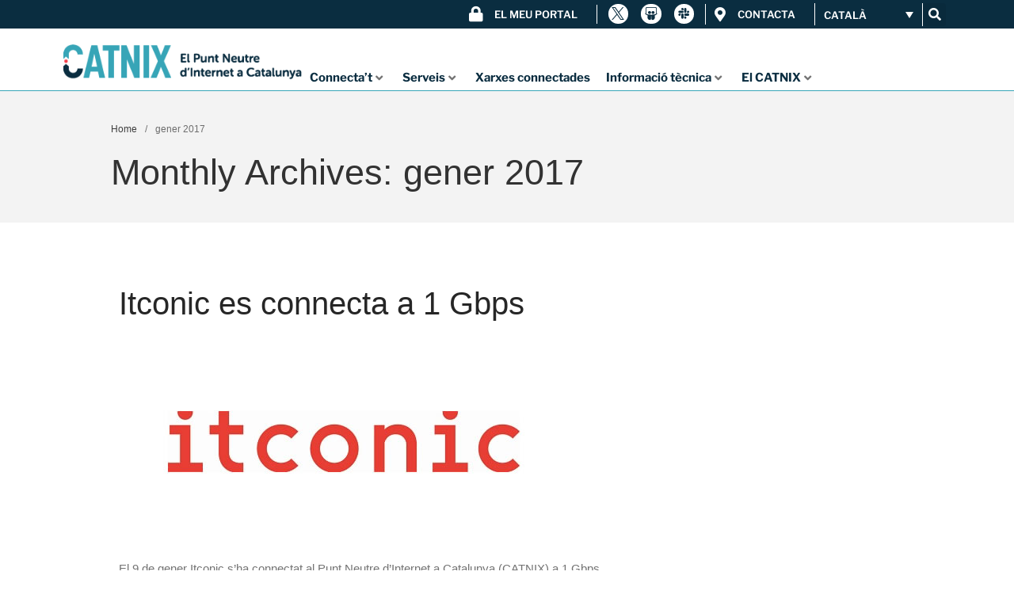

--- FILE ---
content_type: text/html; charset=UTF-8
request_url: https://www.catnix.net/2017/01/
body_size: 305928
content:
<!DOCTYPE html>
<html lang="ca">
<head>
	<meta charset="UTF-8">
	<meta name="viewport" content="width=device-width,initial-scale=1,maximum-scale=1,user-scalable=no">
	<title>gener de 2017 &#8211; CATNIX. Punt neutre de connexió a internet de Catalunya</title>
<meta name='robots' content='max-image-preview:large' />
<link rel="alternate" hreflang="ca" href="https://www.catnix.net/2017/01/" />
<link rel="alternate" hreflang="en" href="https://www.catnix.net/en/2017/01/" />
<link rel="alternate" hreflang="es" href="https://www.catnix.net/es/2017/01/" />
<link rel="alternate" hreflang="x-default" href="https://www.catnix.net/2017/01/" />
<script id="cookieyes" type="text/javascript" src="https://cdn-cookieyes.com/client_data/15799e3c02820a03a2be6e5c/script.js"></script><link rel='dns-prefetch' href='//fonts.googleapis.com' />
<link rel="alternate" type="application/rss+xml" title="CATNIX. Punt neutre de connexió a internet de Catalunya &raquo; Canal d&#039;informació" href="https://www.catnix.net/feed/" />
<link rel="alternate" type="application/rss+xml" title="CATNIX. Punt neutre de connexió a internet de Catalunya &raquo; Canal dels comentaris" href="https://www.catnix.net/comments/feed/" />
		<style>
			.lazyload,
			.lazyloading {
				max-width: 100%;
			}
		</style>
				<!-- This site uses the Google Analytics by ExactMetrics plugin v8.10.2 - Using Analytics tracking - https://www.exactmetrics.com/ -->
		<!-- Note: ExactMetrics is not currently configured on this site. The site owner needs to authenticate with Google Analytics in the ExactMetrics settings panel. -->
					<!-- No tracking code set -->
				<!-- / Google Analytics by ExactMetrics -->
					<style>
			#wp-admin-bar-layers-edit-layout .ab-icon:before{
				font-family: "layers-interface" !important;
				content: "\e62f" !important;
				font-size: 16px !important;
			}
			</style>
		<style id='wp-img-auto-sizes-contain-inline-css' type='text/css'>
img:is([sizes=auto i],[sizes^="auto," i]){contain-intrinsic-size:3000px 1500px}
/*# sourceURL=wp-img-auto-sizes-contain-inline-css */
</style>
<style id='wp-emoji-styles-inline-css' type='text/css'>

	img.wp-smiley, img.emoji {
		display: inline !important;
		border: none !important;
		box-shadow: none !important;
		height: 1em !important;
		width: 1em !important;
		margin: 0 0.07em !important;
		vertical-align: -0.1em !important;
		background: none !important;
		padding: 0 !important;
	}
/*# sourceURL=wp-emoji-styles-inline-css */
</style>
<link rel='stylesheet' id='wp-block-library-css' href='https://www.catnix.net/wp-includes/css/dist/block-library/style.min.css' type='text/css' media='all' />
<style id='classic-theme-styles-inline-css' type='text/css'>
/*! This file is auto-generated */
.wp-block-button__link{color:#fff;background-color:#32373c;border-radius:9999px;box-shadow:none;text-decoration:none;padding:calc(.667em + 2px) calc(1.333em + 2px);font-size:1.125em}.wp-block-file__button{background:#32373c;color:#fff;text-decoration:none}
/*# sourceURL=/wp-includes/css/classic-themes.min.css */
</style>
<style id='safe-svg-svg-icon-style-inline-css' type='text/css'>
.safe-svg-cover{text-align:center}.safe-svg-cover .safe-svg-inside{display:inline-block;max-width:100%}.safe-svg-cover svg{fill:currentColor;height:100%;max-height:100%;max-width:100%;width:100%}

/*# sourceURL=https://www.catnix.net/wp-content/plugins/safe-svg/dist/safe-svg-block-frontend.css */
</style>
<style id='global-styles-inline-css' type='text/css'>
:root{--wp--preset--aspect-ratio--square: 1;--wp--preset--aspect-ratio--4-3: 4/3;--wp--preset--aspect-ratio--3-4: 3/4;--wp--preset--aspect-ratio--3-2: 3/2;--wp--preset--aspect-ratio--2-3: 2/3;--wp--preset--aspect-ratio--16-9: 16/9;--wp--preset--aspect-ratio--9-16: 9/16;--wp--preset--color--black: #000000;--wp--preset--color--cyan-bluish-gray: #abb8c3;--wp--preset--color--white: #ffffff;--wp--preset--color--pale-pink: #f78da7;--wp--preset--color--vivid-red: #cf2e2e;--wp--preset--color--luminous-vivid-orange: #ff6900;--wp--preset--color--luminous-vivid-amber: #fcb900;--wp--preset--color--light-green-cyan: #7bdcb5;--wp--preset--color--vivid-green-cyan: #00d084;--wp--preset--color--pale-cyan-blue: #8ed1fc;--wp--preset--color--vivid-cyan-blue: #0693e3;--wp--preset--color--vivid-purple: #9b51e0;--wp--preset--gradient--vivid-cyan-blue-to-vivid-purple: linear-gradient(135deg,rgb(6,147,227) 0%,rgb(155,81,224) 100%);--wp--preset--gradient--light-green-cyan-to-vivid-green-cyan: linear-gradient(135deg,rgb(122,220,180) 0%,rgb(0,208,130) 100%);--wp--preset--gradient--luminous-vivid-amber-to-luminous-vivid-orange: linear-gradient(135deg,rgb(252,185,0) 0%,rgb(255,105,0) 100%);--wp--preset--gradient--luminous-vivid-orange-to-vivid-red: linear-gradient(135deg,rgb(255,105,0) 0%,rgb(207,46,46) 100%);--wp--preset--gradient--very-light-gray-to-cyan-bluish-gray: linear-gradient(135deg,rgb(238,238,238) 0%,rgb(169,184,195) 100%);--wp--preset--gradient--cool-to-warm-spectrum: linear-gradient(135deg,rgb(74,234,220) 0%,rgb(151,120,209) 20%,rgb(207,42,186) 40%,rgb(238,44,130) 60%,rgb(251,105,98) 80%,rgb(254,248,76) 100%);--wp--preset--gradient--blush-light-purple: linear-gradient(135deg,rgb(255,206,236) 0%,rgb(152,150,240) 100%);--wp--preset--gradient--blush-bordeaux: linear-gradient(135deg,rgb(254,205,165) 0%,rgb(254,45,45) 50%,rgb(107,0,62) 100%);--wp--preset--gradient--luminous-dusk: linear-gradient(135deg,rgb(255,203,112) 0%,rgb(199,81,192) 50%,rgb(65,88,208) 100%);--wp--preset--gradient--pale-ocean: linear-gradient(135deg,rgb(255,245,203) 0%,rgb(182,227,212) 50%,rgb(51,167,181) 100%);--wp--preset--gradient--electric-grass: linear-gradient(135deg,rgb(202,248,128) 0%,rgb(113,206,126) 100%);--wp--preset--gradient--midnight: linear-gradient(135deg,rgb(2,3,129) 0%,rgb(40,116,252) 100%);--wp--preset--font-size--small: 13px;--wp--preset--font-size--medium: 20px;--wp--preset--font-size--large: 36px;--wp--preset--font-size--x-large: 42px;--wp--preset--spacing--20: 0.44rem;--wp--preset--spacing--30: 0.67rem;--wp--preset--spacing--40: 1rem;--wp--preset--spacing--50: 1.5rem;--wp--preset--spacing--60: 2.25rem;--wp--preset--spacing--70: 3.38rem;--wp--preset--spacing--80: 5.06rem;--wp--preset--shadow--natural: 6px 6px 9px rgba(0, 0, 0, 0.2);--wp--preset--shadow--deep: 12px 12px 50px rgba(0, 0, 0, 0.4);--wp--preset--shadow--sharp: 6px 6px 0px rgba(0, 0, 0, 0.2);--wp--preset--shadow--outlined: 6px 6px 0px -3px rgb(255, 255, 255), 6px 6px rgb(0, 0, 0);--wp--preset--shadow--crisp: 6px 6px 0px rgb(0, 0, 0);}:where(.is-layout-flex){gap: 0.5em;}:where(.is-layout-grid){gap: 0.5em;}body .is-layout-flex{display: flex;}.is-layout-flex{flex-wrap: wrap;align-items: center;}.is-layout-flex > :is(*, div){margin: 0;}body .is-layout-grid{display: grid;}.is-layout-grid > :is(*, div){margin: 0;}:where(.wp-block-columns.is-layout-flex){gap: 2em;}:where(.wp-block-columns.is-layout-grid){gap: 2em;}:where(.wp-block-post-template.is-layout-flex){gap: 1.25em;}:where(.wp-block-post-template.is-layout-grid){gap: 1.25em;}.has-black-color{color: var(--wp--preset--color--black) !important;}.has-cyan-bluish-gray-color{color: var(--wp--preset--color--cyan-bluish-gray) !important;}.has-white-color{color: var(--wp--preset--color--white) !important;}.has-pale-pink-color{color: var(--wp--preset--color--pale-pink) !important;}.has-vivid-red-color{color: var(--wp--preset--color--vivid-red) !important;}.has-luminous-vivid-orange-color{color: var(--wp--preset--color--luminous-vivid-orange) !important;}.has-luminous-vivid-amber-color{color: var(--wp--preset--color--luminous-vivid-amber) !important;}.has-light-green-cyan-color{color: var(--wp--preset--color--light-green-cyan) !important;}.has-vivid-green-cyan-color{color: var(--wp--preset--color--vivid-green-cyan) !important;}.has-pale-cyan-blue-color{color: var(--wp--preset--color--pale-cyan-blue) !important;}.has-vivid-cyan-blue-color{color: var(--wp--preset--color--vivid-cyan-blue) !important;}.has-vivid-purple-color{color: var(--wp--preset--color--vivid-purple) !important;}.has-black-background-color{background-color: var(--wp--preset--color--black) !important;}.has-cyan-bluish-gray-background-color{background-color: var(--wp--preset--color--cyan-bluish-gray) !important;}.has-white-background-color{background-color: var(--wp--preset--color--white) !important;}.has-pale-pink-background-color{background-color: var(--wp--preset--color--pale-pink) !important;}.has-vivid-red-background-color{background-color: var(--wp--preset--color--vivid-red) !important;}.has-luminous-vivid-orange-background-color{background-color: var(--wp--preset--color--luminous-vivid-orange) !important;}.has-luminous-vivid-amber-background-color{background-color: var(--wp--preset--color--luminous-vivid-amber) !important;}.has-light-green-cyan-background-color{background-color: var(--wp--preset--color--light-green-cyan) !important;}.has-vivid-green-cyan-background-color{background-color: var(--wp--preset--color--vivid-green-cyan) !important;}.has-pale-cyan-blue-background-color{background-color: var(--wp--preset--color--pale-cyan-blue) !important;}.has-vivid-cyan-blue-background-color{background-color: var(--wp--preset--color--vivid-cyan-blue) !important;}.has-vivid-purple-background-color{background-color: var(--wp--preset--color--vivid-purple) !important;}.has-black-border-color{border-color: var(--wp--preset--color--black) !important;}.has-cyan-bluish-gray-border-color{border-color: var(--wp--preset--color--cyan-bluish-gray) !important;}.has-white-border-color{border-color: var(--wp--preset--color--white) !important;}.has-pale-pink-border-color{border-color: var(--wp--preset--color--pale-pink) !important;}.has-vivid-red-border-color{border-color: var(--wp--preset--color--vivid-red) !important;}.has-luminous-vivid-orange-border-color{border-color: var(--wp--preset--color--luminous-vivid-orange) !important;}.has-luminous-vivid-amber-border-color{border-color: var(--wp--preset--color--luminous-vivid-amber) !important;}.has-light-green-cyan-border-color{border-color: var(--wp--preset--color--light-green-cyan) !important;}.has-vivid-green-cyan-border-color{border-color: var(--wp--preset--color--vivid-green-cyan) !important;}.has-pale-cyan-blue-border-color{border-color: var(--wp--preset--color--pale-cyan-blue) !important;}.has-vivid-cyan-blue-border-color{border-color: var(--wp--preset--color--vivid-cyan-blue) !important;}.has-vivid-purple-border-color{border-color: var(--wp--preset--color--vivid-purple) !important;}.has-vivid-cyan-blue-to-vivid-purple-gradient-background{background: var(--wp--preset--gradient--vivid-cyan-blue-to-vivid-purple) !important;}.has-light-green-cyan-to-vivid-green-cyan-gradient-background{background: var(--wp--preset--gradient--light-green-cyan-to-vivid-green-cyan) !important;}.has-luminous-vivid-amber-to-luminous-vivid-orange-gradient-background{background: var(--wp--preset--gradient--luminous-vivid-amber-to-luminous-vivid-orange) !important;}.has-luminous-vivid-orange-to-vivid-red-gradient-background{background: var(--wp--preset--gradient--luminous-vivid-orange-to-vivid-red) !important;}.has-very-light-gray-to-cyan-bluish-gray-gradient-background{background: var(--wp--preset--gradient--very-light-gray-to-cyan-bluish-gray) !important;}.has-cool-to-warm-spectrum-gradient-background{background: var(--wp--preset--gradient--cool-to-warm-spectrum) !important;}.has-blush-light-purple-gradient-background{background: var(--wp--preset--gradient--blush-light-purple) !important;}.has-blush-bordeaux-gradient-background{background: var(--wp--preset--gradient--blush-bordeaux) !important;}.has-luminous-dusk-gradient-background{background: var(--wp--preset--gradient--luminous-dusk) !important;}.has-pale-ocean-gradient-background{background: var(--wp--preset--gradient--pale-ocean) !important;}.has-electric-grass-gradient-background{background: var(--wp--preset--gradient--electric-grass) !important;}.has-midnight-gradient-background{background: var(--wp--preset--gradient--midnight) !important;}.has-small-font-size{font-size: var(--wp--preset--font-size--small) !important;}.has-medium-font-size{font-size: var(--wp--preset--font-size--medium) !important;}.has-large-font-size{font-size: var(--wp--preset--font-size--large) !important;}.has-x-large-font-size{font-size: var(--wp--preset--font-size--x-large) !important;}
:where(.wp-block-post-template.is-layout-flex){gap: 1.25em;}:where(.wp-block-post-template.is-layout-grid){gap: 1.25em;}
:where(.wp-block-term-template.is-layout-flex){gap: 1.25em;}:where(.wp-block-term-template.is-layout-grid){gap: 1.25em;}
:where(.wp-block-columns.is-layout-flex){gap: 2em;}:where(.wp-block-columns.is-layout-grid){gap: 2em;}
:root :where(.wp-block-pullquote){font-size: 1.5em;line-height: 1.6;}
/*# sourceURL=global-styles-inline-css */
</style>
<link rel='stylesheet' id='table-addons-for-elementor-css' href='https://www.catnix.net/wp-content/plugins/table-addons-for-elementor/public/css/table-addons-for-elementor-public.css' type='text/css' media='all' />
<link rel='stylesheet' id='wpml-legacy-dropdown-0-css' href='https://www.catnix.net/wp-content/plugins/sitepress-multilingual-cms/templates/language-switchers/legacy-dropdown/style.min.css' type='text/css' media='all' />
<style id='wpml-legacy-dropdown-0-inline-css' type='text/css'>
.wpml-ls-statics-shortcode_actions{background-color:#0a2d40;}.wpml-ls-statics-shortcode_actions, .wpml-ls-statics-shortcode_actions .wpml-ls-sub-menu, .wpml-ls-statics-shortcode_actions a {border-color:#0a2d40;}.wpml-ls-statics-shortcode_actions a, .wpml-ls-statics-shortcode_actions .wpml-ls-sub-menu a, .wpml-ls-statics-shortcode_actions .wpml-ls-sub-menu a:link, .wpml-ls-statics-shortcode_actions li:not(.wpml-ls-current-language) .wpml-ls-link, .wpml-ls-statics-shortcode_actions li:not(.wpml-ls-current-language) .wpml-ls-link:link {color:#ffffff;background-color:#0a2d40;}.wpml-ls-statics-shortcode_actions .wpml-ls-sub-menu a:hover,.wpml-ls-statics-shortcode_actions .wpml-ls-sub-menu a:focus, .wpml-ls-statics-shortcode_actions .wpml-ls-sub-menu a:link:hover, .wpml-ls-statics-shortcode_actions .wpml-ls-sub-menu a:link:focus {color:#37a5b7;background-color:#0a2d40;}.wpml-ls-statics-shortcode_actions .wpml-ls-current-language > a {color:#ffffff;background-color:#0a2d40;}.wpml-ls-statics-shortcode_actions .wpml-ls-current-language:hover>a, .wpml-ls-statics-shortcode_actions .wpml-ls-current-language>a:focus {color:#37a5b7;background-color:#0a2d40;}
/*# sourceURL=wpml-legacy-dropdown-0-inline-css */
</style>
<link rel='stylesheet' id='eae-css-css' href='https://www.catnix.net/wp-content/plugins/addon-elements-for-elementor-page-builder/assets/css/eae.min.css' type='text/css' media='all' />
<link rel='stylesheet' id='eae-peel-css-css' href='https://www.catnix.net/wp-content/plugins/addon-elements-for-elementor-page-builder/assets/lib/peel/peel.css' type='text/css' media='all' />
<link rel='stylesheet' id='font-awesome-4-shim-css' href='https://www.catnix.net/wp-content/plugins/elementor/assets/lib/font-awesome/css/v4-shims.min.css' type='text/css' media='all' />
<link rel='stylesheet' id='font-awesome-5-all-css' href='https://www.catnix.net/wp-content/plugins/elementor/assets/lib/font-awesome/css/all.min.css' type='text/css' media='all' />
<link rel='stylesheet' id='vegas-css-css' href='https://www.catnix.net/wp-content/plugins/addon-elements-for-elementor-page-builder/assets/lib/vegas/vegas.min.css' type='text/css' media='all' />
<link rel='stylesheet' id='layers-framework-css' href='https://www.catnix.net/wp-content/themes/catnix/assets/css/framework.css' type='text/css' media='all' />
<link rel='stylesheet' id='layers-components-css' href='https://www.catnix.net/wp-content/themes/catnix/assets/css/components.css' type='text/css' media='all' />
<link rel='stylesheet' id='layers-responsive-css' href='https://www.catnix.net/wp-content/themes/catnix/assets/css/responsive.css' type='text/css' media='all' />
<link rel='stylesheet' id='layers-icon-fonts-css' href='https://www.catnix.net/wp-content/themes/catnix/assets/css/layers-icons.css' type='text/css' media='all' />
<link rel='stylesheet' id='layers-pro-css' href='https://www.catnix.net/wp-content/themes/catnix/assets/css/layers-pro.css' type='text/css' media='all' />
<link rel='stylesheet' id='cx-google-fonts-jet_menu_options-css' href='//fonts.googleapis.com/css?family=Libre+Franklin%3A400&#038;subset=latin' type='text/css' media='all' />
<link rel='stylesheet' id='jet-menu-public-styles-css' href='https://www.catnix.net/wp-content/plugins/jet-menu/assets/public/css/public.css' type='text/css' media='all' />
<link rel='stylesheet' id='jet-menu-general-css' href='https://www.catnix.net/wp-content/uploads/jet-menu/jet-menu-general.css' type='text/css' media='all' />
<link rel='stylesheet' id='elementor-frontend-css' href='https://www.catnix.net/wp-content/plugins/elementor/assets/css/frontend.min.css' type='text/css' media='all' />
<link rel='stylesheet' id='widget-icon-list-css' href='https://www.catnix.net/wp-content/plugins/elementor/assets/css/widget-icon-list.min.css' type='text/css' media='all' />
<link rel='stylesheet' id='e-animation-push-css' href='https://www.catnix.net/wp-content/plugins/elementor/assets/lib/animations/styles/e-animation-push.min.css' type='text/css' media='all' />
<link rel='stylesheet' id='widget-social-icons-css' href='https://www.catnix.net/wp-content/plugins/elementor/assets/css/widget-social-icons.min.css' type='text/css' media='all' />
<link rel='stylesheet' id='e-apple-webkit-css' href='https://www.catnix.net/wp-content/plugins/elementor/assets/css/conditionals/apple-webkit.min.css' type='text/css' media='all' />
<link rel='stylesheet' id='widget-search-form-css' href='https://www.catnix.net/wp-content/plugins/elementor-pro/assets/css/widget-search-form.min.css' type='text/css' media='all' />
<link rel='stylesheet' id='elementor-icons-shared-0-css' href='https://www.catnix.net/wp-content/plugins/elementor/assets/lib/font-awesome/css/fontawesome.min.css' type='text/css' media='all' />
<link rel='stylesheet' id='elementor-icons-fa-solid-css' href='https://www.catnix.net/wp-content/plugins/elementor/assets/lib/font-awesome/css/solid.min.css' type='text/css' media='all' />
<link rel='stylesheet' id='e-sticky-css' href='https://www.catnix.net/wp-content/plugins/elementor-pro/assets/css/modules/sticky.min.css' type='text/css' media='all' />
<link rel='stylesheet' id='widget-image-css' href='https://www.catnix.net/wp-content/plugins/elementor/assets/css/widget-image.min.css' type='text/css' media='all' />
<link rel='stylesheet' id='e-animation-fadeInDown-css' href='https://www.catnix.net/wp-content/plugins/elementor/assets/lib/animations/styles/fadeInDown.min.css' type='text/css' media='all' />
<link rel='stylesheet' id='widget-heading-css' href='https://www.catnix.net/wp-content/plugins/elementor/assets/css/widget-heading.min.css' type='text/css' media='all' />
<link rel='stylesheet' id='elementor-icons-css' href='https://www.catnix.net/wp-content/plugins/elementor/assets/lib/eicons/css/elementor-icons.min.css' type='text/css' media='all' />
<link rel='stylesheet' id='elementor-post-6093-css' href='https://www.catnix.net/wp-content/uploads/elementor/css/post-6093.css' type='text/css' media='all' />
<link rel='stylesheet' id='elementor-post-765-css' href='https://www.catnix.net/wp-content/uploads/elementor/css/post-765.css' type='text/css' media='all' />
<link rel='stylesheet' id='elementor-post-598-css' href='https://www.catnix.net/wp-content/uploads/elementor/css/post-598.css' type='text/css' media='all' />
<link rel='stylesheet' id='tablepress-default-css' href='https://www.catnix.net/wp-content/tablepress-combined.min.css' type='text/css' media='all' />
<link rel='stylesheet' id='layers-style-css' href='https://www.catnix.net/wp-content/themes/catnix-child/style.css' type='text/css' media='all' />
<link rel='stylesheet' id='ari-fancybox-css' href='https://www.catnix.net/wp-content/plugins/ari-fancy-lightbox/assets/fancybox/jquery.fancybox.min.css' type='text/css' media='all' />
<style id='ari-fancybox-inline-css' type='text/css'>
BODY .fancybox-container{z-index:200000}BODY .fancybox-is-open .fancybox-bg{opacity:0.87}BODY .fancybox-bg {background-color:#0f0f11}BODY .fancybox-thumbs {background-color:#ffffff}
/*# sourceURL=ari-fancybox-inline-css */
</style>
<link rel='stylesheet' id='elementor-gf-local-roboto-css' href='https://www.catnix.net/wp-content/uploads/elementor/google-fonts/css/roboto.css' type='text/css' media='all' />
<link rel='stylesheet' id='elementor-gf-local-robotoslab-css' href='https://www.catnix.net/wp-content/uploads/elementor/google-fonts/css/robotoslab.css' type='text/css' media='all' />
<link rel='stylesheet' id='elementor-gf-local-librefranklin-css' href='https://www.catnix.net/wp-content/uploads/elementor/google-fonts/css/librefranklin.css' type='text/css' media='all' />
<link rel='stylesheet' id='elementor-icons-fa-brands-css' href='https://www.catnix.net/wp-content/plugins/elementor/assets/lib/font-awesome/css/brands.min.css' type='text/css' media='all' />
<script type="text/javascript" src="https://www.catnix.net/wp-content/plugins/stop-user-enumeration/frontend/js/frontend.js" id="stop-user-enumeration-js" defer="defer" data-wp-strategy="defer"></script>
<script type="text/javascript" src="https://www.catnix.net/wp-content/plugins/sitepress-multilingual-cms/templates/language-switchers/legacy-dropdown/script.min.js" id="wpml-legacy-dropdown-0-js"></script>
<script type="text/javascript" src="https://www.catnix.net/wp-content/plugins/addon-elements-for-elementor-page-builder/assets/js/iconHelper.js" id="eae-iconHelper-js"></script>
<script type="text/javascript" src="https://www.catnix.net/wp-includes/js/jquery/jquery.min.js" id="jquery-core-js"></script>
<script type="text/javascript" src="https://www.catnix.net/wp-includes/js/jquery/jquery-migrate.min.js" id="jquery-migrate-js"></script>
<script type="text/javascript" src="https://www.catnix.net/wp-content/themes/catnix-child/js/scripts.js" id="custom-script-js"></script>
<script type="text/javascript" src="https://www.catnix.net/wp-content/themes/catnix/assets/js/plugins.js" id="layers-plugins-js"></script>
<script type="text/javascript" id="layers-framework-js-extra">
/* <![CDATA[ */
var layers_script_settings = {"header_sticky_breakpoint":"270"};
//# sourceURL=layers-framework-js-extra
/* ]]> */
</script>
<script type="text/javascript" src="https://www.catnix.net/wp-content/themes/catnix/assets/js/layers.framework.js" id="layers-framework-js"></script>
<script type="text/javascript" src="https://www.catnix.net/wp-content/themes/catnix/assets/js/layers-pro.js" id="layers-pro-js"></script>
<script type="text/javascript" id="ari-fancybox-js-extra">
/* <![CDATA[ */
var ARI_FANCYBOX = {"lightbox":{"backFocus":false,"trapFocus":false,"thumbs":{"hideOnClose":false},"touch":{"vertical":true,"momentum":true},"buttons":["slideShow","fullScreen","thumbs","close"],"lang":"custom","i18n":{"custom":{"PREV":"Previous","NEXT":"Next","PLAY_START":"Start slideshow (P)","PLAY_STOP":"Stop slideshow (P)","FULL_SCREEN":"Full screen (F)","THUMBS":"Thumbnails (G)","CLOSE":"Close (Esc)","ERROR":"The requested content cannot be loaded. \u003Cbr/\u003E Please try again later."}}},"convert":{"images":{"convert":true,"post_grouping":true,"convertNameSmart":true}},"sanitize":null,"viewers":{"pdfjs":{"url":"https://www.catnix.net/wp-content/plugins/ari-fancy-lightbox/assets/pdfjs/web/viewer.html"}}};
//# sourceURL=ari-fancybox-js-extra
/* ]]> */
</script>
<script type="text/javascript" id="ari-fancybox-js-before">
/* <![CDATA[ */
ARI_FANCYBOX_INIT_FUNC = function($) {var oldCaptionHandler = ARI_FANCYBOX_HELPER.defaults.lightbox.caption;

ARI_FANCYBOX_HELPER.defaults.lightbox.caption = function() {
return oldCaptionHandler.call(this) || $(this).find('img').attr('alt') || '';
}}
//# sourceURL=ari-fancybox-js-before
/* ]]> */
</script>
<script type="text/javascript" src="https://www.catnix.net/wp-content/plugins/ari-fancy-lightbox/assets/fancybox/jquery.fancybox.min.js" id="ari-fancybox-js"></script>
<link rel="https://api.w.org/" href="https://www.catnix.net/wp-json/" /><link rel="EditURI" type="application/rsd+xml" title="RSD" href="https://www.catnix.net/xmlrpc.php?rsd" />
<meta name="generator" content="WPML ver:4.8.6 stt:8,1,2;" />
		<script>
			document.documentElement.className = document.documentElement.className.replace('no-js', 'js');
		</script>
				<style>
			.no-js img.lazyload {
				display: none;
			}

			figure.wp-block-image img.lazyloading {
				min-width: 150px;
			}

			.lazyload,
			.lazyloading {
				--smush-placeholder-width: 100px;
				--smush-placeholder-aspect-ratio: 1/1;
				width: var(--smush-image-width, var(--smush-placeholder-width)) !important;
				aspect-ratio: var(--smush-image-aspect-ratio, var(--smush-placeholder-aspect-ratio)) !important;
			}

						.lazyload, .lazyloading {
				opacity: 0;
			}

			.lazyloaded {
				opacity: 1;
				transition: opacity 400ms;
				transition-delay: 0ms;
			}

					</style>
		<style type="text/css" id="layers-inline-styles-header">

 .header-site.invert .nav-horizontal > ul > li > a, .header-site .nav-horizontal > ul > li > a, .header-search a { border-radius: 4px;} 

 input[type="button"], input[type="submit"], button, .button, .form-submit input[type="submit"] { border-width: 0px;border-radius: 4px;} 

 .invert input[type="button"], .invert input[type="submit"], .invert button, .invert .button, .invert .form-submit input[type="submit"] { border-width: 0px;border-radius: 0px;} 

 .header-site, .header-site.header-sticky { background-color: #37a5b7;} 

.footer-site {background-color: #2b2b2b;}

.sidebar .well {background-color: #FFFFFF;}</style>			<meta property="og:title" content=" &raquo; 2017 &raquo; gener" />
			<meta property="og:description" content=" Benvinguts al Punt Neutre d&#039;Internet a Catalunya, l&#039;IXP de referència a Barcelona. " />
			<meta property="og:type" content="website" />
			<meta property="og:url" content="" />
					<meta name="generator" content="Elementor 3.33.4; features: additional_custom_breakpoints; settings: css_print_method-external, google_font-enabled, font_display-auto">
<style type="text/css">.recentcomments a{display:inline !important;padding:0 !important;margin:0 !important;}</style>			<style>
				.e-con.e-parent:nth-of-type(n+4):not(.e-lazyloaded):not(.e-no-lazyload),
				.e-con.e-parent:nth-of-type(n+4):not(.e-lazyloaded):not(.e-no-lazyload) * {
					background-image: none !important;
				}
				@media screen and (max-height: 1024px) {
					.e-con.e-parent:nth-of-type(n+3):not(.e-lazyloaded):not(.e-no-lazyload),
					.e-con.e-parent:nth-of-type(n+3):not(.e-lazyloaded):not(.e-no-lazyload) * {
						background-image: none !important;
					}
				}
				@media screen and (max-height: 640px) {
					.e-con.e-parent:nth-of-type(n+2):not(.e-lazyloaded):not(.e-no-lazyload),
					.e-con.e-parent:nth-of-type(n+2):not(.e-lazyloaded):not(.e-no-lazyload) * {
						background-image: none !important;
					}
				}
			</style>
			<link rel="icon" href="https://www.catnix.net/wp-content/uploads/2019/10/cropped-favicon-catnix-ok-32x32.png" sizes="32x32" />
<link rel="icon" href="https://www.catnix.net/wp-content/uploads/2019/10/cropped-favicon-catnix-ok-192x192.png" sizes="192x192" />
<link rel="apple-touch-icon" href="https://www.catnix.net/wp-content/uploads/2019/10/cropped-favicon-catnix-ok-180x180.png" />
<meta name="msapplication-TileImage" content="https://www.catnix.net/wp-content/uploads/2019/10/cropped-favicon-catnix-ok-270x270.png" />
</head>
<body class="archive date wp-theme-catnix wp-child-theme-catnix-child body-header-logo-left layers-post-page right-sidebar layers-pro-active layers-animate opacity-0 jet-mega-menu-location elementor-default elementor-kit-6093">
	<div class="wrapper invert off-canvas-right" id="off-canvas-right">
    <a class="close-canvas" data-toggle="#off-canvas-right" data-toggle-class="open">
        <i class="l-close"></i>
        Close    </a>

    <div class="content nav-mobile clearfix">
        <div class="jet-mega-menu jet-mega-menu--layout-horizontal jet-mega-menu--sub-position-horizontal jet-mega-menu--dropdown-layout-default jet-mega-menu--dropdown-position-right jet-mega-menu--animation-fade jet-mega-menu--location-wp-nav jet-mega-menu--roll-up   " data-settings='{"menuId":24,"menuUniqId":"69752f1c42d2a","rollUp":true,"megaAjaxLoad":false,"layout":"horizontal","subEvent":"hover","subCloseBehavior":"mouseleave","mouseLeaveDelay":500,"subTrigger":"item","subPosition":"horizontal","megaWidthType":"container","megaWidthSelector":"","breakpoint":768,"signatures":[]}'><div class="jet-mega-menu-toggle" role="button" tabindex="0" aria-label="Open/Close Menu"><div class="jet-mega-menu-toggle-icon jet-mega-menu-toggle-icon--default-state"><svg class="svg-icon" aria-hidden="true" role="img" focusable="false" width="20" height="20" viewBox="0 0 20 20" fill="none" xmlns="http://www.w3.org/2000/svg"><path d="M5 15H15V13H5V15ZM5 5V7H15V5H5ZM5 11H15V9H5V11Z" fill="currentColor"/></svg></div><div class="jet-mega-menu-toggle-icon jet-mega-menu-toggle-icon--opened-state"><svg class="svg-icon" aria-hidden="true" role="img" focusable="false" width="20" height="20" viewBox="0 0 20 20" fill="none" xmlns="http://www.w3.org/2000/svg"><path d="M14.95 6.46L11.41 10L14.95 13.54L13.54 14.95L10 11.42L6.47 14.95L5.05 13.53L8.58 10L5.05 6.47L6.47 5.05L10 8.58L13.54 5.05L14.95 6.46Z" fill="currentColor"/></svg></div></div><nav class="jet-mega-menu-container" aria-label="Main nav"><ul class="jet-mega-menu-list"><li id="jet-mega-menu-item-754" class="jet-mega-menu-item jet-mega-menu-item-type-custom jet-mega-menu-item-object-custom jet-mega-menu-item--mega jet-mega-menu-item-has-children jet-mega-menu-item--top-level jet-mega-menu-item-754"><div class="jet-mega-menu-item__inner" role="button" tabindex="0" aria-haspopup="true" aria-expanded="false" aria-label="Connecta&#8217;t"><a href="#" class="jet-mega-menu-item__link jet-mega-menu-item__link--top-level"><div class="jet-mega-menu-item__title"><div class="jet-mega-menu-item__label">Connecta&#8217;t</div></div></a></div><div class="jet-mega-menu-mega-container" data-template-id="755" data-template-content="elementor" data-position="default"><div class="jet-mega-menu-mega-container__inner"><style>.elementor-755 .elementor-element.elementor-element-37d746f:not(.elementor-motion-effects-element-type-background), .elementor-755 .elementor-element.elementor-element-37d746f > .elementor-motion-effects-container > .elementor-motion-effects-layer{background-color:#0a2d40;}.elementor-755 .elementor-element.elementor-element-37d746f > .elementor-container{min-height:270px;}.elementor-755 .elementor-element.elementor-element-37d746f{transition:background 0.3s, border 0.3s, border-radius 0.3s, box-shadow 0.3s;margin-top:0px;margin-bottom:0px;padding:40px 0px 30px 0px;}.elementor-755 .elementor-element.elementor-element-37d746f > .elementor-background-overlay{transition:background 0.3s, border-radius 0.3s, opacity 0.3s;}.elementor-755 .elementor-element.elementor-element-7c43e28 > .elementor-element-populated{text-align:left;padding:0% 20% 0% 0%;}.elementor-widget-heading .elementor-heading-title{font-family:var( --e-global-typography-primary-font-family ), Sans-serif;font-weight:var( --e-global-typography-primary-font-weight );color:var( --e-global-color-primary );}.elementor-755 .elementor-element.elementor-element-53cb999 .elementor-heading-title{font-family:"Unica One", Sans-serif;font-weight:600;text-transform:uppercase;}.elementor-755 .elementor-element.elementor-element-f1ceb46{margin-top:10px;margin-bottom:0px;}.elementor-755 .elementor-element.elementor-element-ea08ea0 > .elementor-element-populated{padding:0% -30% 0% 0%;}.elementor-widget-nav-menu .elementor-nav-menu .elementor-item{font-family:var( --e-global-typography-primary-font-family ), Sans-serif;font-weight:var( --e-global-typography-primary-font-weight );}.elementor-widget-nav-menu .elementor-nav-menu--main .elementor-item{color:var( --e-global-color-text );fill:var( --e-global-color-text );}.elementor-widget-nav-menu .elementor-nav-menu--main .elementor-item:hover,
					.elementor-widget-nav-menu .elementor-nav-menu--main .elementor-item.elementor-item-active,
					.elementor-widget-nav-menu .elementor-nav-menu--main .elementor-item.highlighted,
					.elementor-widget-nav-menu .elementor-nav-menu--main .elementor-item:focus{color:var( --e-global-color-accent );fill:var( --e-global-color-accent );}.elementor-widget-nav-menu .elementor-nav-menu--main:not(.e--pointer-framed) .elementor-item:before,
					.elementor-widget-nav-menu .elementor-nav-menu--main:not(.e--pointer-framed) .elementor-item:after{background-color:var( --e-global-color-accent );}.elementor-widget-nav-menu .e--pointer-framed .elementor-item:before,
					.elementor-widget-nav-menu .e--pointer-framed .elementor-item:after{border-color:var( --e-global-color-accent );}.elementor-widget-nav-menu{--e-nav-menu-divider-color:var( --e-global-color-text );}.elementor-widget-nav-menu .elementor-nav-menu--dropdown .elementor-item, .elementor-widget-nav-menu .elementor-nav-menu--dropdown  .elementor-sub-item{font-family:var( --e-global-typography-accent-font-family ), Sans-serif;font-weight:var( --e-global-typography-accent-font-weight );}.elementor-755 .elementor-element.elementor-element-3c9b03f > .elementor-widget-container{margin:0% 20% 0% 0%;}.elementor-755 .elementor-element.elementor-element-3c9b03f .elementor-menu-toggle{margin:0 auto;}.elementor-755 .elementor-element.elementor-element-3c9b03f .elementor-nav-menu .elementor-item{font-family:"Libre Franklin", Sans-serif;font-size:16px;font-weight:600;}.elementor-755 .elementor-element.elementor-element-3c9b03f .elementor-nav-menu--main .elementor-item{color:#ffffff;fill:#ffffff;padding-left:0px;padding-right:0px;padding-top:0px;padding-bottom:0px;}.elementor-755 .elementor-element.elementor-element-3c9b03f .elementor-nav-menu--main .elementor-item:hover,
					.elementor-755 .elementor-element.elementor-element-3c9b03f .elementor-nav-menu--main .elementor-item.elementor-item-active,
					.elementor-755 .elementor-element.elementor-element-3c9b03f .elementor-nav-menu--main .elementor-item.highlighted,
					.elementor-755 .elementor-element.elementor-element-3c9b03f .elementor-nav-menu--main .elementor-item:focus{color:#37a5b7;fill:#37a5b7;}.elementor-755 .elementor-element.elementor-element-3c9b03f .elementor-nav-menu--main:not(.e--pointer-framed) .elementor-item:before,
					.elementor-755 .elementor-element.elementor-element-3c9b03f .elementor-nav-menu--main:not(.e--pointer-framed) .elementor-item:after{background-color:#37a5b7;}.elementor-755 .elementor-element.elementor-element-3c9b03f .e--pointer-framed .elementor-item:before,
					.elementor-755 .elementor-element.elementor-element-3c9b03f .e--pointer-framed .elementor-item:after{border-color:#37a5b7;}.elementor-755 .elementor-element.elementor-element-3c9b03f .e--pointer-framed .elementor-item:before{border-width:3px;}.elementor-755 .elementor-element.elementor-element-3c9b03f .e--pointer-framed.e--animation-draw .elementor-item:before{border-width:0 0 3px 3px;}.elementor-755 .elementor-element.elementor-element-3c9b03f .e--pointer-framed.e--animation-draw .elementor-item:after{border-width:3px 3px 0 0;}.elementor-755 .elementor-element.elementor-element-3c9b03f .e--pointer-framed.e--animation-corners .elementor-item:before{border-width:3px 0 0 3px;}.elementor-755 .elementor-element.elementor-element-3c9b03f .e--pointer-framed.e--animation-corners .elementor-item:after{border-width:0 3px 3px 0;}.elementor-755 .elementor-element.elementor-element-3c9b03f .e--pointer-underline .elementor-item:after,
					 .elementor-755 .elementor-element.elementor-element-3c9b03f .e--pointer-overline .elementor-item:before,
					 .elementor-755 .elementor-element.elementor-element-3c9b03f .e--pointer-double-line .elementor-item:before,
					 .elementor-755 .elementor-element.elementor-element-3c9b03f .e--pointer-double-line .elementor-item:after{height:3px;}.elementor-755 .elementor-element.elementor-element-3c9b03f{--e-nav-menu-horizontal-menu-item-margin:calc( 16px / 2 );}.elementor-755 .elementor-element.elementor-element-3c9b03f .elementor-nav-menu--main:not(.elementor-nav-menu--layout-horizontal) .elementor-nav-menu > li:not(:last-child){margin-bottom:16px;}.elementor-755 .elementor-element.elementor-element-b1b737b > .elementor-widget-container{margin:0% 20% 0% 0%;}.elementor-755 .elementor-element.elementor-element-b1b737b .elementor-menu-toggle{margin:0 auto;}.elementor-755 .elementor-element.elementor-element-b1b737b .elementor-nav-menu .elementor-item{font-family:"Libre Franklin", Sans-serif;font-size:16px;font-weight:600;}.elementor-755 .elementor-element.elementor-element-b1b737b .elementor-nav-menu--main .elementor-item{color:#ffffff;fill:#ffffff;padding-left:0px;padding-right:0px;padding-top:0px;padding-bottom:0px;}.elementor-755 .elementor-element.elementor-element-b1b737b .elementor-nav-menu--main .elementor-item:hover,
					.elementor-755 .elementor-element.elementor-element-b1b737b .elementor-nav-menu--main .elementor-item.elementor-item-active,
					.elementor-755 .elementor-element.elementor-element-b1b737b .elementor-nav-menu--main .elementor-item.highlighted,
					.elementor-755 .elementor-element.elementor-element-b1b737b .elementor-nav-menu--main .elementor-item:focus{color:#37a5b7;fill:#37a5b7;}.elementor-755 .elementor-element.elementor-element-b1b737b .elementor-nav-menu--main:not(.e--pointer-framed) .elementor-item:before,
					.elementor-755 .elementor-element.elementor-element-b1b737b .elementor-nav-menu--main:not(.e--pointer-framed) .elementor-item:after{background-color:#37a5b7;}.elementor-755 .elementor-element.elementor-element-b1b737b .e--pointer-framed .elementor-item:before,
					.elementor-755 .elementor-element.elementor-element-b1b737b .e--pointer-framed .elementor-item:after{border-color:#37a5b7;}.elementor-755 .elementor-element.elementor-element-b1b737b .e--pointer-framed .elementor-item:before{border-width:1px;}.elementor-755 .elementor-element.elementor-element-b1b737b .e--pointer-framed.e--animation-draw .elementor-item:before{border-width:0 0 1px 1px;}.elementor-755 .elementor-element.elementor-element-b1b737b .e--pointer-framed.e--animation-draw .elementor-item:after{border-width:1px 1px 0 0;}.elementor-755 .elementor-element.elementor-element-b1b737b .e--pointer-framed.e--animation-corners .elementor-item:before{border-width:1px 0 0 1px;}.elementor-755 .elementor-element.elementor-element-b1b737b .e--pointer-framed.e--animation-corners .elementor-item:after{border-width:0 1px 1px 0;}.elementor-755 .elementor-element.elementor-element-b1b737b .e--pointer-underline .elementor-item:after,
					 .elementor-755 .elementor-element.elementor-element-b1b737b .e--pointer-overline .elementor-item:before,
					 .elementor-755 .elementor-element.elementor-element-b1b737b .e--pointer-double-line .elementor-item:before,
					 .elementor-755 .elementor-element.elementor-element-b1b737b .e--pointer-double-line .elementor-item:after{height:1px;}.elementor-755 .elementor-element.elementor-element-b1b737b{--e-nav-menu-horizontal-menu-item-margin:calc( 16px / 2 );}.elementor-755 .elementor-element.elementor-element-b1b737b .elementor-nav-menu--main:not(.elementor-nav-menu--layout-horizontal) .elementor-nav-menu > li:not(:last-child){margin-bottom:16px;}.elementor-755 .elementor-element.elementor-element-4f786bd > .elementor-element-populated{text-align:left;padding:0% 0% 0% 0%;}.elementor-755 .elementor-element.elementor-element-ad10814{margin-top:64px;margin-bottom:0px;}.elementor-755 .elementor-element.elementor-element-21411cd > .elementor-element-populated{padding:0px 0px 0px 0px;}.elementor-widget-call-to-action .elementor-cta__title{font-family:var( --e-global-typography-primary-font-family ), Sans-serif;font-weight:var( --e-global-typography-primary-font-weight );}.elementor-widget-call-to-action .elementor-cta__description{font-family:var( --e-global-typography-text-font-family ), Sans-serif;font-weight:var( --e-global-typography-text-font-weight );}.elementor-widget-call-to-action .elementor-cta__button{font-family:var( --e-global-typography-accent-font-family ), Sans-serif;font-weight:var( --e-global-typography-accent-font-weight );}.elementor-widget-call-to-action .elementor-ribbon-inner{background-color:var( --e-global-color-accent );font-family:var( --e-global-typography-accent-font-family ), Sans-serif;font-weight:var( --e-global-typography-accent-font-weight );}.elementor-755 .elementor-element.elementor-element-430f314 .elementor-cta .elementor-cta__bg, .elementor-755 .elementor-element.elementor-element-430f314 .elementor-cta .elementor-cta__bg-overlay{transition-duration:1500ms;}.elementor-755 .elementor-element.elementor-element-430f314 > .elementor-widget-container{border-style:solid;border-width:1px 1px 1px 1px;border-color:#cccccc;border-radius:3px 3px 3px 3px;}.elementor-755 .elementor-element.elementor-element-430f314 .elementor-cta__content{min-height:156px;text-align:left;padding:24px 24px 24px 24px;background-color:#ffffff;}.elementor-755 .elementor-element.elementor-element-430f314 .elementor-cta__bg-wrapper{min-width:160px;min-height:120px;}.elementor-755 .elementor-element.elementor-element-430f314 .elementor-cta__title{font-family:"Unica One", Sans-serif;font-size:18px;font-weight:bold;color:#37a5b7;}.elementor-755 .elementor-element.elementor-element-430f314 .elementor-cta__title:not(:last-child){margin-bottom:5px;}.elementor-755 .elementor-element.elementor-element-430f314 .elementor-cta__description{font-family:"Libre Franklin", Sans-serif;font-size:13px;}.elementor-755 .elementor-element.elementor-element-430f314 .elementor-cta__description:not(:last-child){margin-bottom:0px;}@media(min-width:768px){.elementor-755 .elementor-element.elementor-element-7c43e28{width:70%;}.elementor-755 .elementor-element.elementor-element-4f786bd{width:30%;}}/* Start custom CSS for nav-menu, class: .elementor-element-3c9b03f */.elementor-nav-menu--main .elementor-item {
    border-style: hidden hidden solid hidden !important;
    border-color: #777!important;
    border-width: 1px!important;
    padding-bottom: 16px!important;
}

.elementor-755 .elementor-element.elementor-element-b1b737b .e--pointer-underline .elementor-item:after, .elementor-755 .elementor-element.elementor-element-b1b737b .e--pointer-overline .elementor-item:before, .elementor-755 .elementor-element.elementor-element-b1b737b .e--pointer-double-line .elementor-item:before, .elementor-755 .elementor-element.elementor-element-b1b737b .e--pointer-double-line .elementor-item:after {
    height: 3px!important;
    margin-bottom: -1px!important;
}/* End custom CSS */
/* Start custom CSS for nav-menu, class: .elementor-element-b1b737b */.elementor-nav-menu--main .elementor-item {
    border-style: hidden hidden solid hidden !important;
    border-color: #777!important;
    border-width: 1px!important;
    padding-bottom: 16px!important;
}

.elementor-755 .elementor-element.elementor-element-3c9b03f .e--pointer-underline .elementor-item:after, .elementor-755 .elementor-element.elementor-element-3c9b03f .e--pointer-overline .elementor-item:before, .elementor-755 .elementor-element.elementor-element-3c9b03f .e--pointer-double-line .elementor-item:before, .elementor-755 .elementor-element.elementor-element-3c9b03f .e--pointer-double-line .elementor-item:after {
    height: 3px!important!;
    margin-bottom: -1px!important;
}/* End custom CSS */
/* Start custom CSS for section, class: .elementor-element-37d746f */.menuconnect {
    z-index: 1;
}/* End custom CSS */</style>		<div data-elementor-type="wp-post" data-elementor-id="755" class="elementor elementor-755" data-elementor-post-type="jet-menu">
						<section class="has_eae_slider elementor-section elementor-top-section elementor-element elementor-element-37d746f elementor-section-height-min-height elementor-section-items-top menuconnect elementor-section-boxed elementor-section-height-default" data-eae-slider="3257" data-id="37d746f" data-element_type="section" data-settings="{&quot;background_background&quot;:&quot;classic&quot;}">
						<div class="elementor-container elementor-column-gap-default">
					<div class="has_eae_slider elementor-column elementor-col-50 elementor-top-column elementor-element elementor-element-7c43e28" data-eae-slider="74101" data-id="7c43e28" data-element_type="column">
			<div class="elementor-widget-wrap elementor-element-populated">
						<section class="has_eae_slider elementor-section elementor-inner-section elementor-element elementor-element-1297df1 elementor-section-boxed elementor-section-height-default elementor-section-height-default" data-eae-slider="86334" data-id="1297df1" data-element_type="section">
						<div class="elementor-container elementor-column-gap-default">
					<div class="has_eae_slider elementor-column elementor-col-100 elementor-inner-column elementor-element elementor-element-8f50b84" data-eae-slider="27633" data-id="8f50b84" data-element_type="column">
			<div class="elementor-widget-wrap elementor-element-populated">
						<div class="elementor-element elementor-element-53cb999 elementor-widget elementor-widget-heading" data-id="53cb999" data-element_type="widget" data-widget_type="heading.default">
				<div class="elementor-widget-container">
					<h2 class="elementor-heading-title elementor-size-default">CONNECTA'T</h2>				</div>
				</div>
					</div>
		</div>
					</div>
		</section>
				<section class="has_eae_slider elementor-section elementor-inner-section elementor-element elementor-element-f1ceb46 elementor-section-boxed elementor-section-height-default elementor-section-height-default" data-eae-slider="42913" data-id="f1ceb46" data-element_type="section">
						<div class="elementor-container elementor-column-gap-default">
					<div class="has_eae_slider elementor-column elementor-col-50 elementor-inner-column elementor-element elementor-element-ea08ea0" data-eae-slider="50943" data-id="ea08ea0" data-element_type="column">
			<div class="elementor-widget-wrap elementor-element-populated">
						<div class="elementor-element elementor-element-3c9b03f elementor-nav-menu__align-start elementor-nav-menu--dropdown-tablet elementor-nav-menu__text-align-aside elementor-nav-menu--toggle elementor-nav-menu--burger elementor-widget elementor-widget-nav-menu" data-id="3c9b03f" data-element_type="widget" data-settings="{&quot;layout&quot;:&quot;vertical&quot;,&quot;submenu_icon&quot;:{&quot;value&quot;:&quot;&lt;i class=\&quot;fas fa-caret-down\&quot; aria-hidden=\&quot;true\&quot;&gt;&lt;\/i&gt;&quot;,&quot;library&quot;:&quot;fa-solid&quot;},&quot;toggle&quot;:&quot;burger&quot;}" data-widget_type="nav-menu.default">
				<div class="elementor-widget-container">
								<nav aria-label="Menu" class="elementor-nav-menu--main elementor-nav-menu__container elementor-nav-menu--layout-vertical e--pointer-underline e--animation-fade">
				<ul id="menu-1-3c9b03f" class="elementor-nav-menu sm-vertical"><li class="menu-item menu-item-type-post_type menu-item-object-page menu-item-789"><a href="https://www.catnix.net/beneficis-de-connectar-te/" class="elementor-item">Beneficis de connectar-te</a></li>
<li class="menu-item menu-item-type-post_type menu-item-object-page menu-item-790"><a href="https://www.catnix.net/com-connectar-te/" class="elementor-item">Com connectar-te</a></li>
<li class="menu-item menu-item-type-post_type menu-item-object-page menu-item-793"><a href="https://www.catnix.net/on-pots-connectar-te/" class="elementor-item">On pots connectar-te</a></li>
<li class="menu-item menu-item-type-post_type menu-item-object-page menu-item-794"><a href="https://www.catnix.net/requisits-de-connexio/" class="elementor-item">Requisits de connexió</a></li>
</ul>			</nav>
					<div class="elementor-menu-toggle" role="button" tabindex="0" aria-label="Commuta el menú" aria-expanded="false">
			<i aria-hidden="true" role="presentation" class="elementor-menu-toggle__icon--open eicon-menu-bar"></i><i aria-hidden="true" role="presentation" class="elementor-menu-toggle__icon--close eicon-close"></i>		</div>
					<nav class="elementor-nav-menu--dropdown elementor-nav-menu__container" aria-hidden="true">
				<ul id="menu-2-3c9b03f" class="elementor-nav-menu sm-vertical"><li class="menu-item menu-item-type-post_type menu-item-object-page menu-item-789"><a href="https://www.catnix.net/beneficis-de-connectar-te/" class="elementor-item" tabindex="-1">Beneficis de connectar-te</a></li>
<li class="menu-item menu-item-type-post_type menu-item-object-page menu-item-790"><a href="https://www.catnix.net/com-connectar-te/" class="elementor-item" tabindex="-1">Com connectar-te</a></li>
<li class="menu-item menu-item-type-post_type menu-item-object-page menu-item-793"><a href="https://www.catnix.net/on-pots-connectar-te/" class="elementor-item" tabindex="-1">On pots connectar-te</a></li>
<li class="menu-item menu-item-type-post_type menu-item-object-page menu-item-794"><a href="https://www.catnix.net/requisits-de-connexio/" class="elementor-item" tabindex="-1">Requisits de connexió</a></li>
</ul>			</nav>
						</div>
				</div>
					</div>
		</div>
				<div class="has_eae_slider elementor-column elementor-col-50 elementor-inner-column elementor-element elementor-element-2b5cbc6" data-eae-slider="80561" data-id="2b5cbc6" data-element_type="column">
			<div class="elementor-widget-wrap elementor-element-populated">
						<div class="elementor-element elementor-element-b1b737b elementor-nav-menu__align-start elementor-nav-menu--dropdown-tablet elementor-nav-menu__text-align-aside elementor-nav-menu--toggle elementor-nav-menu--burger elementor-widget elementor-widget-nav-menu" data-id="b1b737b" data-element_type="widget" data-settings="{&quot;layout&quot;:&quot;vertical&quot;,&quot;submenu_icon&quot;:{&quot;value&quot;:&quot;&lt;i class=\&quot;fas fa-caret-down\&quot; aria-hidden=\&quot;true\&quot;&gt;&lt;\/i&gt;&quot;,&quot;library&quot;:&quot;fa-solid&quot;},&quot;toggle&quot;:&quot;burger&quot;}" data-widget_type="nav-menu.default">
				<div class="elementor-widget-container">
								<nav aria-label="Menu" class="elementor-nav-menu--main elementor-nav-menu__container elementor-nav-menu--layout-vertical e--pointer-underline e--animation-fade">
				<ul id="menu-1-b1b737b" class="elementor-nav-menu sm-vertical"><li class="menu-item menu-item-type-post_type menu-item-object-page menu-item-818"><a href="https://www.catnix.net/condicions-dus/" class="elementor-item">Condicions d’ús</a></li>
<li class="menu-item menu-item-type-post_type menu-item-object-page current-menu-item page_item page-item-171 current_page_item menu-item-820"><a href="https://www.catnix.net/tarifes/" aria-current="page" class="elementor-item elementor-item-active">Tarifes</a></li>
<li class="menu-item menu-item-type-post_type menu-item-object-page menu-item-819"><a href="https://www.catnix.net/formulari-de-connexio/" class="elementor-item">Formulari de connexió</a></li>
</ul>			</nav>
					<div class="elementor-menu-toggle" role="button" tabindex="0" aria-label="Commuta el menú" aria-expanded="false">
			<i aria-hidden="true" role="presentation" class="elementor-menu-toggle__icon--open eicon-menu-bar"></i><i aria-hidden="true" role="presentation" class="elementor-menu-toggle__icon--close eicon-close"></i>		</div>
					<nav class="elementor-nav-menu--dropdown elementor-nav-menu__container" aria-hidden="true">
				<ul id="menu-2-b1b737b" class="elementor-nav-menu sm-vertical"><li class="menu-item menu-item-type-post_type menu-item-object-page menu-item-818"><a href="https://www.catnix.net/condicions-dus/" class="elementor-item" tabindex="-1">Condicions d’ús</a></li>
<li class="menu-item menu-item-type-post_type menu-item-object-page current-menu-item page_item page-item-171 current_page_item menu-item-820"><a href="https://www.catnix.net/tarifes/" aria-current="page" class="elementor-item elementor-item-active" tabindex="-1">Tarifes</a></li>
<li class="menu-item menu-item-type-post_type menu-item-object-page menu-item-819"><a href="https://www.catnix.net/formulari-de-connexio/" class="elementor-item" tabindex="-1">Formulari de connexió</a></li>
</ul>			</nav>
						</div>
				</div>
					</div>
		</div>
					</div>
		</section>
					</div>
		</div>
				<div class="has_eae_slider elementor-column elementor-col-50 elementor-top-column elementor-element elementor-element-4f786bd" data-eae-slider="58546" data-id="4f786bd" data-element_type="column">
			<div class="elementor-widget-wrap elementor-element-populated">
						<section class="has_eae_slider elementor-section elementor-inner-section elementor-element elementor-element-ad10814 elementor-section-boxed elementor-section-height-default elementor-section-height-default" data-eae-slider="55754" data-id="ad10814" data-element_type="section">
						<div class="elementor-container elementor-column-gap-default">
					<div class="has_eae_slider elementor-column elementor-col-100 elementor-inner-column elementor-element elementor-element-21411cd" data-eae-slider="19436" data-id="21411cd" data-element_type="column">
			<div class="elementor-widget-wrap elementor-element-populated">
						<div class="elementor-element elementor-element-430f314 elementor-cta--layout-image-left elementor-cta--skin-classic elementor-animated-content elementor-bg-transform elementor-bg-transform-zoom-in elementor-widget elementor-widget-call-to-action" data-id="430f314" data-element_type="widget" data-widget_type="call-to-action.default">
				<div class="elementor-widget-container">
							<a class="elementor-cta" href="https://www.catnix.net/tarifes/">
					<div class="elementor-cta__bg-wrapper">
				<div class="elementor-cta__bg elementor-bg lazyload" style="background-image:inherit;" role="img" aria-label="Screen Shot 2019-03-21 at 17.11.51" data-bg-image="url(https://www.catnix.net/wp-content/uploads/2019/03/Screen-Shot-2019-03-21-at-17.11.51.png)"></div>
				<div class="elementor-cta__bg-overlay"></div>
			</div>
							<div class="elementor-cta__content">
				
									<h2 class="elementor-cta__title elementor-cta__content-item elementor-content-item">
						TARIFES					</h2>
				
									<div class="elementor-cta__description elementor-cta__content-item elementor-content-item">
						Entra-hi per veure les tarifes del CATNIX per aquest 2026!					</div>
				
							</div>
						</a>
						</div>
				</div>
					</div>
		</div>
					</div>
		</section>
					</div>
		</div>
					</div>
		</section>
				</div>
		</div></div></li>
<li id="jet-mega-menu-item-780" class="jet-mega-menu-item jet-mega-menu-item-type-custom jet-mega-menu-item-object-custom jet-mega-menu-item--mega jet-mega-menu-item-has-children jet-mega-menu-item--top-level jet-mega-menu-item-780"><div class="jet-mega-menu-item__inner" role="button" tabindex="0" aria-haspopup="true" aria-expanded="false" aria-label="Serveis"><a href="#" class="jet-mega-menu-item__link jet-mega-menu-item__link--top-level"><div class="jet-mega-menu-item__title"><div class="jet-mega-menu-item__label">Serveis</div></div></a></div><div class="jet-mega-menu-mega-container" data-template-id="864" data-template-content="elementor" data-position="default"><div class="jet-mega-menu-mega-container__inner"><style>.elementor-864 .elementor-element.elementor-element-3a380202:not(.elementor-motion-effects-element-type-background), .elementor-864 .elementor-element.elementor-element-3a380202 > .elementor-motion-effects-container > .elementor-motion-effects-layer{background-color:#0a2d40;}.elementor-864 .elementor-element.elementor-element-3a380202 > .elementor-container{min-height:270px;}.elementor-864 .elementor-element.elementor-element-3a380202{transition:background 0.3s, border 0.3s, border-radius 0.3s, box-shadow 0.3s;margin-top:0px;margin-bottom:0px;padding:40px 0px 30px 0px;}.elementor-864 .elementor-element.elementor-element-3a380202 > .elementor-background-overlay{transition:background 0.3s, border-radius 0.3s, opacity 0.3s;}.elementor-864 .elementor-element.elementor-element-6b032eee > .elementor-element-populated{text-align:left;padding:0% 20% 0% 0%;}.elementor-widget-heading .elementor-heading-title{font-family:var( --e-global-typography-primary-font-family ), Sans-serif;font-weight:var( --e-global-typography-primary-font-weight );color:var( --e-global-color-primary );}.elementor-864 .elementor-element.elementor-element-4df353fc .elementor-heading-title{font-family:"Unica One", Sans-serif;font-weight:600;text-transform:uppercase;}.elementor-864 .elementor-element.elementor-element-5db2ebb4{margin-top:10px;margin-bottom:0px;}.elementor-864 .elementor-element.elementor-element-6c65d60d > .elementor-element-populated{padding:0% -30% 0% 0%;}.elementor-widget-nav-menu .elementor-nav-menu .elementor-item{font-family:var( --e-global-typography-primary-font-family ), Sans-serif;font-weight:var( --e-global-typography-primary-font-weight );}.elementor-widget-nav-menu .elementor-nav-menu--main .elementor-item{color:var( --e-global-color-text );fill:var( --e-global-color-text );}.elementor-widget-nav-menu .elementor-nav-menu--main .elementor-item:hover,
					.elementor-widget-nav-menu .elementor-nav-menu--main .elementor-item.elementor-item-active,
					.elementor-widget-nav-menu .elementor-nav-menu--main .elementor-item.highlighted,
					.elementor-widget-nav-menu .elementor-nav-menu--main .elementor-item:focus{color:var( --e-global-color-accent );fill:var( --e-global-color-accent );}.elementor-widget-nav-menu .elementor-nav-menu--main:not(.e--pointer-framed) .elementor-item:before,
					.elementor-widget-nav-menu .elementor-nav-menu--main:not(.e--pointer-framed) .elementor-item:after{background-color:var( --e-global-color-accent );}.elementor-widget-nav-menu .e--pointer-framed .elementor-item:before,
					.elementor-widget-nav-menu .e--pointer-framed .elementor-item:after{border-color:var( --e-global-color-accent );}.elementor-widget-nav-menu{--e-nav-menu-divider-color:var( --e-global-color-text );}.elementor-widget-nav-menu .elementor-nav-menu--dropdown .elementor-item, .elementor-widget-nav-menu .elementor-nav-menu--dropdown  .elementor-sub-item{font-family:var( --e-global-typography-accent-font-family ), Sans-serif;font-weight:var( --e-global-typography-accent-font-weight );}.elementor-864 .elementor-element.elementor-element-8c6cc5a > .elementor-widget-container{margin:0% 20% 0% 0%;}.elementor-864 .elementor-element.elementor-element-8c6cc5a .elementor-menu-toggle{margin:0 auto;}.elementor-864 .elementor-element.elementor-element-8c6cc5a .elementor-nav-menu .elementor-item{font-family:"Libre Franklin", Sans-serif;font-size:16px;font-weight:600;}.elementor-864 .elementor-element.elementor-element-8c6cc5a .elementor-nav-menu--main .elementor-item{color:#ffffff;fill:#ffffff;padding-left:0px;padding-right:0px;padding-top:0px;padding-bottom:0px;}.elementor-864 .elementor-element.elementor-element-8c6cc5a .elementor-nav-menu--main .elementor-item:hover,
					.elementor-864 .elementor-element.elementor-element-8c6cc5a .elementor-nav-menu--main .elementor-item.elementor-item-active,
					.elementor-864 .elementor-element.elementor-element-8c6cc5a .elementor-nav-menu--main .elementor-item.highlighted,
					.elementor-864 .elementor-element.elementor-element-8c6cc5a .elementor-nav-menu--main .elementor-item:focus{color:#37a5b7;fill:#37a5b7;}.elementor-864 .elementor-element.elementor-element-8c6cc5a .elementor-nav-menu--main:not(.e--pointer-framed) .elementor-item:before,
					.elementor-864 .elementor-element.elementor-element-8c6cc5a .elementor-nav-menu--main:not(.e--pointer-framed) .elementor-item:after{background-color:#37a5b7;}.elementor-864 .elementor-element.elementor-element-8c6cc5a .e--pointer-framed .elementor-item:before,
					.elementor-864 .elementor-element.elementor-element-8c6cc5a .e--pointer-framed .elementor-item:after{border-color:#37a5b7;}.elementor-864 .elementor-element.elementor-element-8c6cc5a .e--pointer-framed .elementor-item:before{border-width:3px;}.elementor-864 .elementor-element.elementor-element-8c6cc5a .e--pointer-framed.e--animation-draw .elementor-item:before{border-width:0 0 3px 3px;}.elementor-864 .elementor-element.elementor-element-8c6cc5a .e--pointer-framed.e--animation-draw .elementor-item:after{border-width:3px 3px 0 0;}.elementor-864 .elementor-element.elementor-element-8c6cc5a .e--pointer-framed.e--animation-corners .elementor-item:before{border-width:3px 0 0 3px;}.elementor-864 .elementor-element.elementor-element-8c6cc5a .e--pointer-framed.e--animation-corners .elementor-item:after{border-width:0 3px 3px 0;}.elementor-864 .elementor-element.elementor-element-8c6cc5a .e--pointer-underline .elementor-item:after,
					 .elementor-864 .elementor-element.elementor-element-8c6cc5a .e--pointer-overline .elementor-item:before,
					 .elementor-864 .elementor-element.elementor-element-8c6cc5a .e--pointer-double-line .elementor-item:before,
					 .elementor-864 .elementor-element.elementor-element-8c6cc5a .e--pointer-double-line .elementor-item:after{height:3px;}.elementor-864 .elementor-element.elementor-element-8c6cc5a{--e-nav-menu-horizontal-menu-item-margin:calc( 16px / 2 );}.elementor-864 .elementor-element.elementor-element-8c6cc5a .elementor-nav-menu--main:not(.elementor-nav-menu--layout-horizontal) .elementor-nav-menu > li:not(:last-child){margin-bottom:16px;}.elementor-864 .elementor-element.elementor-element-bafd121 > .elementor-widget-container{margin:0% 20% 0% 0%;}.elementor-864 .elementor-element.elementor-element-bafd121 .elementor-menu-toggle{margin:0 auto;}.elementor-864 .elementor-element.elementor-element-bafd121 .elementor-nav-menu .elementor-item{font-family:"Libre Franklin", Sans-serif;font-size:16px;font-weight:600;}.elementor-864 .elementor-element.elementor-element-bafd121 .elementor-nav-menu--main .elementor-item{color:#ffffff;fill:#ffffff;padding-left:0px;padding-right:0px;padding-top:0px;padding-bottom:0px;}.elementor-864 .elementor-element.elementor-element-bafd121 .elementor-nav-menu--main .elementor-item:hover,
					.elementor-864 .elementor-element.elementor-element-bafd121 .elementor-nav-menu--main .elementor-item.elementor-item-active,
					.elementor-864 .elementor-element.elementor-element-bafd121 .elementor-nav-menu--main .elementor-item.highlighted,
					.elementor-864 .elementor-element.elementor-element-bafd121 .elementor-nav-menu--main .elementor-item:focus{color:#37a5b7;fill:#37a5b7;}.elementor-864 .elementor-element.elementor-element-bafd121 .elementor-nav-menu--main:not(.e--pointer-framed) .elementor-item:before,
					.elementor-864 .elementor-element.elementor-element-bafd121 .elementor-nav-menu--main:not(.e--pointer-framed) .elementor-item:after{background-color:#37a5b7;}.elementor-864 .elementor-element.elementor-element-bafd121 .e--pointer-framed .elementor-item:before,
					.elementor-864 .elementor-element.elementor-element-bafd121 .e--pointer-framed .elementor-item:after{border-color:#37a5b7;}.elementor-864 .elementor-element.elementor-element-bafd121 .e--pointer-framed .elementor-item:before{border-width:3px;}.elementor-864 .elementor-element.elementor-element-bafd121 .e--pointer-framed.e--animation-draw .elementor-item:before{border-width:0 0 3px 3px;}.elementor-864 .elementor-element.elementor-element-bafd121 .e--pointer-framed.e--animation-draw .elementor-item:after{border-width:3px 3px 0 0;}.elementor-864 .elementor-element.elementor-element-bafd121 .e--pointer-framed.e--animation-corners .elementor-item:before{border-width:3px 0 0 3px;}.elementor-864 .elementor-element.elementor-element-bafd121 .e--pointer-framed.e--animation-corners .elementor-item:after{border-width:0 3px 3px 0;}.elementor-864 .elementor-element.elementor-element-bafd121 .e--pointer-underline .elementor-item:after,
					 .elementor-864 .elementor-element.elementor-element-bafd121 .e--pointer-overline .elementor-item:before,
					 .elementor-864 .elementor-element.elementor-element-bafd121 .e--pointer-double-line .elementor-item:before,
					 .elementor-864 .elementor-element.elementor-element-bafd121 .e--pointer-double-line .elementor-item:after{height:3px;}.elementor-864 .elementor-element.elementor-element-bafd121{--e-nav-menu-horizontal-menu-item-margin:calc( 16px / 2 );}.elementor-864 .elementor-element.elementor-element-bafd121 .elementor-nav-menu--main:not(.elementor-nav-menu--layout-horizontal) .elementor-nav-menu > li:not(:last-child){margin-bottom:16px;}.elementor-864 .elementor-element.elementor-element-2dab5044 > .elementor-element-populated{text-align:left;padding:0% 0% 0% 0%;}.elementor-864 .elementor-element.elementor-element-f999484{margin-top:64px;margin-bottom:0px;}.elementor-864 .elementor-element.elementor-element-bfdd85f > .elementor-element-populated{padding:0% 0% 0% 0%;}.elementor-widget-call-to-action .elementor-cta__title{font-family:var( --e-global-typography-primary-font-family ), Sans-serif;font-weight:var( --e-global-typography-primary-font-weight );}.elementor-widget-call-to-action .elementor-cta__description{font-family:var( --e-global-typography-text-font-family ), Sans-serif;font-weight:var( --e-global-typography-text-font-weight );}.elementor-widget-call-to-action .elementor-cta__button{font-family:var( --e-global-typography-accent-font-family ), Sans-serif;font-weight:var( --e-global-typography-accent-font-weight );}.elementor-widget-call-to-action .elementor-ribbon-inner{background-color:var( --e-global-color-accent );font-family:var( --e-global-typography-accent-font-family ), Sans-serif;font-weight:var( --e-global-typography-accent-font-weight );}.elementor-864 .elementor-element.elementor-element-fb5169c .elementor-cta .elementor-cta__bg, .elementor-864 .elementor-element.elementor-element-fb5169c .elementor-cta .elementor-cta__bg-overlay{transition-duration:1500ms;}.elementor-864 .elementor-element.elementor-element-fb5169c > .elementor-widget-container{border-style:solid;border-width:1px 1px 1px 1px;border-color:#cccccc;border-radius:3px 3px 3px 3px;}.elementor-864 .elementor-element.elementor-element-fb5169c .elementor-cta__content{min-height:156px;text-align:left;padding:24px 24px 24px 24px;background-color:#ffffff;}.elementor-864 .elementor-element.elementor-element-fb5169c .elementor-cta__bg-wrapper{min-width:160px;min-height:120px;}.elementor-864 .elementor-element.elementor-element-fb5169c .elementor-cta__title{font-family:"Unica One", Sans-serif;font-size:18px;font-weight:bold;color:#37a5b7;}.elementor-864 .elementor-element.elementor-element-fb5169c .elementor-cta__title:not(:last-child){margin-bottom:5px;}.elementor-864 .elementor-element.elementor-element-fb5169c .elementor-cta__description{font-family:"Libre Franklin", Sans-serif;font-size:13px;}.elementor-864 .elementor-element.elementor-element-fb5169c .elementor-cta__description:not(:last-child){margin-bottom:0px;}@media(min-width:768px){.elementor-864 .elementor-element.elementor-element-6b032eee{width:70%;}.elementor-864 .elementor-element.elementor-element-2dab5044{width:30%;}}/* Start custom CSS for nav-menu, class: .elementor-element-8c6cc5a */.elementor-nav-menu--main .elementor-item {
    border-style: hidden hidden solid hidden !important;
    border-color: #777!important;
    border-width: 1px!important;
    padding-bottom: 16px!important;
}

.elementor-864 .elementor-element.elementor-element-8c6cc5a .e--pointer-underline .elementor-item:after, .elementor-864 .elementor-element.elementor-element-8c6cc5a .e--pointer-overline .elementor-item:before, .elementor-864 .elementor-element.elementor-element-8c6cc5a .e--pointer-double-line .elementor-item:before, .elementor-864 .elementor-element.elementor-element-8c6cc5a .e--pointer-double-line .elementor-item:after {
    height: 3px!important;
    margin-bottom: -1px!important;
}/* End custom CSS */
/* Start custom CSS for nav-menu, class: .elementor-element-bafd121 */.elementor-nav-menu--main .elementor-item {
    border-style: hidden hidden solid hidden !important;
    border-color: #777!important;
    border-width: 1px!important;
    padding-bottom: 16px!important;
}

.elementor-864 .elementor-element.elementor-element-244369dd .e--pointer-underline .elementor-item:after, .elementor-864 .elementor-element.elementor-element-244369dd .e--pointer-overline .elementor-item:before, .elementor-864 .elementor-element.elementor-element-244369dd .e--pointer-double-line .elementor-item:before, .elementor-864 .elementor-element.elementor-element-244369dd .e--pointer-double-line .elementor-item:after {
    height: 3px!important;
    margin-bottom: -1px!important;
}/* End custom CSS */</style>		<div data-elementor-type="wp-post" data-elementor-id="864" class="elementor elementor-864" data-elementor-post-type="jet-menu">
						<section class="has_eae_slider elementor-section elementor-top-section elementor-element elementor-element-3a380202 elementor-section-height-min-height elementor-section-items-top elementor-section-boxed elementor-section-height-default" data-eae-slider="60860" data-id="3a380202" data-element_type="section" data-settings="{&quot;background_background&quot;:&quot;classic&quot;}">
						<div class="elementor-container elementor-column-gap-default">
					<div class="has_eae_slider elementor-column elementor-col-50 elementor-top-column elementor-element elementor-element-6b032eee" data-eae-slider="7372" data-id="6b032eee" data-element_type="column">
			<div class="elementor-widget-wrap elementor-element-populated">
						<section class="has_eae_slider elementor-section elementor-inner-section elementor-element elementor-element-2dceda38 elementor-section-boxed elementor-section-height-default elementor-section-height-default" data-eae-slider="95485" data-id="2dceda38" data-element_type="section">
						<div class="elementor-container elementor-column-gap-default">
					<div class="has_eae_slider elementor-column elementor-col-100 elementor-inner-column elementor-element elementor-element-3cfc4c7" data-eae-slider="76372" data-id="3cfc4c7" data-element_type="column">
			<div class="elementor-widget-wrap elementor-element-populated">
						<div class="elementor-element elementor-element-4df353fc elementor-widget elementor-widget-heading" data-id="4df353fc" data-element_type="widget" data-widget_type="heading.default">
				<div class="elementor-widget-container">
					<h2 class="elementor-heading-title elementor-size-default">SERVEIS</h2>				</div>
				</div>
					</div>
		</div>
					</div>
		</section>
				<section class="has_eae_slider elementor-section elementor-inner-section elementor-element elementor-element-5db2ebb4 elementor-section-boxed elementor-section-height-default elementor-section-height-default" data-eae-slider="22758" data-id="5db2ebb4" data-element_type="section">
						<div class="elementor-container elementor-column-gap-default">
					<div class="has_eae_slider elementor-column elementor-col-50 elementor-inner-column elementor-element elementor-element-6c65d60d" data-eae-slider="40757" data-id="6c65d60d" data-element_type="column">
			<div class="elementor-widget-wrap elementor-element-populated">
						<div class="elementor-element elementor-element-8c6cc5a elementor-nav-menu--dropdown-tablet elementor-nav-menu__text-align-aside elementor-nav-menu--toggle elementor-nav-menu--burger elementor-widget elementor-widget-nav-menu" data-id="8c6cc5a" data-element_type="widget" data-settings="{&quot;layout&quot;:&quot;vertical&quot;,&quot;submenu_icon&quot;:{&quot;value&quot;:&quot;&lt;i class=\&quot;fas fa-caret-down\&quot; aria-hidden=\&quot;true\&quot;&gt;&lt;\/i&gt;&quot;,&quot;library&quot;:&quot;fa-solid&quot;},&quot;toggle&quot;:&quot;burger&quot;}" data-widget_type="nav-menu.default">
				<div class="elementor-widget-container">
								<nav aria-label="Menu" class="elementor-nav-menu--main elementor-nav-menu__container elementor-nav-menu--layout-vertical e--pointer-underline e--animation-fade">
				<ul id="menu-1-8c6cc5a" class="elementor-nav-menu sm-vertical"><li class="menu-item menu-item-type-post_type menu-item-object-page menu-item-855"><a href="https://www.catnix.net/interconnexio/" class="elementor-item">Interconnexió</a></li>
<li class="menu-item menu-item-type-post_type menu-item-object-page menu-item-856"><a href="https://www.catnix.net/route-servers/" class="elementor-item">Route servers</a></li>
<li class="menu-item menu-item-type-post_type menu-item-object-page menu-item-5718"><a href="https://www.catnix.net/blackholing/" class="elementor-item">Blackholing</a></li>
<li class="menu-item menu-item-type-post_type menu-item-object-page menu-item-857"><a href="https://www.catnix.net/el-meu-portal/" class="elementor-item">El meu portal</a></li>
</ul>			</nav>
					<div class="elementor-menu-toggle" role="button" tabindex="0" aria-label="Commuta el menú" aria-expanded="false">
			<i aria-hidden="true" role="presentation" class="elementor-menu-toggle__icon--open eicon-menu-bar"></i><i aria-hidden="true" role="presentation" class="elementor-menu-toggle__icon--close eicon-close"></i>		</div>
					<nav class="elementor-nav-menu--dropdown elementor-nav-menu__container" aria-hidden="true">
				<ul id="menu-2-8c6cc5a" class="elementor-nav-menu sm-vertical"><li class="menu-item menu-item-type-post_type menu-item-object-page menu-item-855"><a href="https://www.catnix.net/interconnexio/" class="elementor-item" tabindex="-1">Interconnexió</a></li>
<li class="menu-item menu-item-type-post_type menu-item-object-page menu-item-856"><a href="https://www.catnix.net/route-servers/" class="elementor-item" tabindex="-1">Route servers</a></li>
<li class="menu-item menu-item-type-post_type menu-item-object-page menu-item-5718"><a href="https://www.catnix.net/blackholing/" class="elementor-item" tabindex="-1">Blackholing</a></li>
<li class="menu-item menu-item-type-post_type menu-item-object-page menu-item-857"><a href="https://www.catnix.net/el-meu-portal/" class="elementor-item" tabindex="-1">El meu portal</a></li>
</ul>			</nav>
						</div>
				</div>
					</div>
		</div>
				<div class="has_eae_slider elementor-column elementor-col-50 elementor-inner-column elementor-element elementor-element-2302ccad" data-eae-slider="9429" data-id="2302ccad" data-element_type="column">
			<div class="elementor-widget-wrap elementor-element-populated">
						<div class="elementor-element elementor-element-bafd121 elementor-nav-menu--dropdown-tablet elementor-nav-menu__text-align-aside elementor-nav-menu--toggle elementor-nav-menu--burger elementor-widget elementor-widget-nav-menu" data-id="bafd121" data-element_type="widget" data-settings="{&quot;layout&quot;:&quot;vertical&quot;,&quot;submenu_icon&quot;:{&quot;value&quot;:&quot;&lt;i class=\&quot;fas fa-caret-down\&quot; aria-hidden=\&quot;true\&quot;&gt;&lt;\/i&gt;&quot;,&quot;library&quot;:&quot;fa-solid&quot;},&quot;toggle&quot;:&quot;burger&quot;}" data-widget_type="nav-menu.default">
				<div class="elementor-widget-container">
								<nav aria-label="Menu" class="elementor-nav-menu--main elementor-nav-menu__container elementor-nav-menu--layout-vertical e--pointer-underline e--animation-fade">
				<ul id="menu-1-bafd121" class="elementor-nav-menu sm-vertical"><li class="menu-item menu-item-type-post_type menu-item-object-page menu-item-11166"><a href="https://www.catnix.net/ixp-manager/" class="elementor-item">IXP Manager</a></li>
<li class="menu-item menu-item-type-post_type menu-item-object-page menu-item-5719"><a href="https://www.catnix.net/diagnosi-i-recerca/" class="elementor-item">Diagnosi i recerca</a></li>
<li class="menu-item menu-item-type-post_type menu-item-object-page menu-item-859"><a href="https://www.catnix.net/servidors-arrel-de-noms/" class="elementor-item">Servidors arrel de noms</a></li>
<li class="menu-item menu-item-type-post_type menu-item-object-page menu-item-860"><a href="https://www.catnix.net/servidor-ntp/" class="elementor-item">Servidor NTP</a></li>
</ul>			</nav>
					<div class="elementor-menu-toggle" role="button" tabindex="0" aria-label="Commuta el menú" aria-expanded="false">
			<i aria-hidden="true" role="presentation" class="elementor-menu-toggle__icon--open eicon-menu-bar"></i><i aria-hidden="true" role="presentation" class="elementor-menu-toggle__icon--close eicon-close"></i>		</div>
					<nav class="elementor-nav-menu--dropdown elementor-nav-menu__container" aria-hidden="true">
				<ul id="menu-2-bafd121" class="elementor-nav-menu sm-vertical"><li class="menu-item menu-item-type-post_type menu-item-object-page menu-item-11166"><a href="https://www.catnix.net/ixp-manager/" class="elementor-item" tabindex="-1">IXP Manager</a></li>
<li class="menu-item menu-item-type-post_type menu-item-object-page menu-item-5719"><a href="https://www.catnix.net/diagnosi-i-recerca/" class="elementor-item" tabindex="-1">Diagnosi i recerca</a></li>
<li class="menu-item menu-item-type-post_type menu-item-object-page menu-item-859"><a href="https://www.catnix.net/servidors-arrel-de-noms/" class="elementor-item" tabindex="-1">Servidors arrel de noms</a></li>
<li class="menu-item menu-item-type-post_type menu-item-object-page menu-item-860"><a href="https://www.catnix.net/servidor-ntp/" class="elementor-item" tabindex="-1">Servidor NTP</a></li>
</ul>			</nav>
						</div>
				</div>
					</div>
		</div>
					</div>
		</section>
					</div>
		</div>
				<div class="has_eae_slider elementor-column elementor-col-50 elementor-top-column elementor-element elementor-element-2dab5044" data-eae-slider="13541" data-id="2dab5044" data-element_type="column">
			<div class="elementor-widget-wrap elementor-element-populated">
						<section class="has_eae_slider elementor-section elementor-inner-section elementor-element elementor-element-f999484 elementor-section-boxed elementor-section-height-default elementor-section-height-default" data-eae-slider="44899" data-id="f999484" data-element_type="section">
						<div class="elementor-container elementor-column-gap-default">
					<div class="has_eae_slider elementor-column elementor-col-100 elementor-inner-column elementor-element elementor-element-bfdd85f" data-eae-slider="40971" data-id="bfdd85f" data-element_type="column">
			<div class="elementor-widget-wrap elementor-element-populated">
						<div class="elementor-element elementor-element-fb5169c elementor-cta--layout-image-left elementor-cta--skin-classic elementor-animated-content elementor-bg-transform elementor-bg-transform-zoom-in elementor-widget elementor-widget-call-to-action" data-id="fb5169c" data-element_type="widget" data-widget_type="call-to-action.default">
				<div class="elementor-widget-container">
							<a class="elementor-cta" href="#elementor-action%3Aaction%3Dpopup%3Aopen%26settings%3DeyJpZCI6MjMyNCwidG9nZ2xlIjpmYWxzZX0%3D">
					<div class="elementor-cta__bg-wrapper">
				<div class="elementor-cta__bg elementor-bg lazyload" style="background-image:inherit;" role="img" aria-label="cta-speedtest" data-bg-image="url(https://www.catnix.net/wp-content/uploads/2019/04/cta-speedtest.jpg)"></div>
				<div class="elementor-cta__bg-overlay"></div>
			</div>
							<div class="elementor-cta__content">
				
									<h2 class="elementor-cta__title elementor-cta__content-item elementor-content-item">
						SPEEDTEST					</h2>
				
									<div class="elementor-cta__description elementor-cta__content-item elementor-content-item">
						Mesura la qualitat de la connexió a internet de manera ràpida i fàcil.					</div>
				
							</div>
						</a>
						</div>
				</div>
					</div>
		</div>
					</div>
		</section>
					</div>
		</div>
					</div>
		</section>
				</div>
		</div></div></li>
<li id="jet-mega-menu-item-869" class="jet-mega-menu-item jet-mega-menu-item-type-post_type jet-mega-menu-item-object-page jet-mega-menu-item--default jet-mega-menu-item--top-level jet-mega-menu-item-869"><div class="jet-mega-menu-item__inner"><a href="https://www.catnix.net/xarxes-connectades/" class="jet-mega-menu-item__link jet-mega-menu-item__link--top-level"><div class="jet-mega-menu-item__title"><div class="jet-mega-menu-item__label">Xarxes connectades</div></div></a></div></li>
<li id="jet-mega-menu-item-873" class="jet-mega-menu-item jet-mega-menu-item-type-custom jet-mega-menu-item-object-custom jet-mega-menu-item--mega jet-mega-menu-item-has-children jet-mega-menu-item--top-level jet-mega-menu-item-873"><div class="jet-mega-menu-item__inner" role="button" tabindex="0" aria-haspopup="true" aria-expanded="false" aria-label="Informació tècnica"><a href="#" class="jet-mega-menu-item__link jet-mega-menu-item__link--top-level"><div class="jet-mega-menu-item__title"><div class="jet-mega-menu-item__label">Informació tècnica</div></div></a></div><div class="jet-mega-menu-mega-container" data-template-id="874" data-template-content="elementor" data-position="default"><div class="jet-mega-menu-mega-container__inner"><style>.elementor-874 .elementor-element.elementor-element-2131b78c:not(.elementor-motion-effects-element-type-background), .elementor-874 .elementor-element.elementor-element-2131b78c > .elementor-motion-effects-container > .elementor-motion-effects-layer{background-color:#0a2d40;}.elementor-874 .elementor-element.elementor-element-2131b78c > .elementor-container{min-height:270px;}.elementor-874 .elementor-element.elementor-element-2131b78c{transition:background 0.3s, border 0.3s, border-radius 0.3s, box-shadow 0.3s;margin-top:0px;margin-bottom:0px;padding:40px 0px 30px 0px;}.elementor-874 .elementor-element.elementor-element-2131b78c > .elementor-background-overlay{transition:background 0.3s, border-radius 0.3s, opacity 0.3s;}.elementor-874 .elementor-element.elementor-element-21a23e74 > .elementor-element-populated{text-align:left;padding:0% 20% 0% 0%;}.elementor-widget-heading .elementor-heading-title{font-family:var( --e-global-typography-primary-font-family ), Sans-serif;font-weight:var( --e-global-typography-primary-font-weight );color:var( --e-global-color-primary );}.elementor-874 .elementor-element.elementor-element-419edc65 .elementor-heading-title{font-family:"Unica One", Sans-serif;font-weight:600;text-transform:uppercase;}.elementor-874 .elementor-element.elementor-element-9d1ab12 .elementor-heading-title{font-family:"Unica One", Sans-serif;font-weight:600;text-transform:uppercase;}.elementor-874 .elementor-element.elementor-element-6eff3ed8{margin-top:10px;margin-bottom:0px;}.elementor-874 .elementor-element.elementor-element-617c2363 > .elementor-element-populated{padding:0% -30% 0% 0%;}.elementor-widget-nav-menu .elementor-nav-menu .elementor-item{font-family:var( --e-global-typography-primary-font-family ), Sans-serif;font-weight:var( --e-global-typography-primary-font-weight );}.elementor-widget-nav-menu .elementor-nav-menu--main .elementor-item{color:var( --e-global-color-text );fill:var( --e-global-color-text );}.elementor-widget-nav-menu .elementor-nav-menu--main .elementor-item:hover,
					.elementor-widget-nav-menu .elementor-nav-menu--main .elementor-item.elementor-item-active,
					.elementor-widget-nav-menu .elementor-nav-menu--main .elementor-item.highlighted,
					.elementor-widget-nav-menu .elementor-nav-menu--main .elementor-item:focus{color:var( --e-global-color-accent );fill:var( --e-global-color-accent );}.elementor-widget-nav-menu .elementor-nav-menu--main:not(.e--pointer-framed) .elementor-item:before,
					.elementor-widget-nav-menu .elementor-nav-menu--main:not(.e--pointer-framed) .elementor-item:after{background-color:var( --e-global-color-accent );}.elementor-widget-nav-menu .e--pointer-framed .elementor-item:before,
					.elementor-widget-nav-menu .e--pointer-framed .elementor-item:after{border-color:var( --e-global-color-accent );}.elementor-widget-nav-menu{--e-nav-menu-divider-color:var( --e-global-color-text );}.elementor-widget-nav-menu .elementor-nav-menu--dropdown .elementor-item, .elementor-widget-nav-menu .elementor-nav-menu--dropdown  .elementor-sub-item{font-family:var( --e-global-typography-accent-font-family ), Sans-serif;font-weight:var( --e-global-typography-accent-font-weight );}.elementor-874 .elementor-element.elementor-element-7b9269f6 > .elementor-widget-container{margin:0% 20% 0% 0%;}.elementor-874 .elementor-element.elementor-element-7b9269f6 .elementor-menu-toggle{margin:0 auto;}.elementor-874 .elementor-element.elementor-element-7b9269f6 .elementor-nav-menu .elementor-item{font-family:"Libre Franklin", Sans-serif;font-size:16px;font-weight:600;}.elementor-874 .elementor-element.elementor-element-7b9269f6 .elementor-nav-menu--main .elementor-item{color:#ffffff;fill:#ffffff;padding-left:0px;padding-right:0px;padding-top:0px;padding-bottom:0px;}.elementor-874 .elementor-element.elementor-element-7b9269f6 .elementor-nav-menu--main .elementor-item:hover,
					.elementor-874 .elementor-element.elementor-element-7b9269f6 .elementor-nav-menu--main .elementor-item.elementor-item-active,
					.elementor-874 .elementor-element.elementor-element-7b9269f6 .elementor-nav-menu--main .elementor-item.highlighted,
					.elementor-874 .elementor-element.elementor-element-7b9269f6 .elementor-nav-menu--main .elementor-item:focus{color:#37a5b7;fill:#37a5b7;}.elementor-874 .elementor-element.elementor-element-7b9269f6 .elementor-nav-menu--main:not(.e--pointer-framed) .elementor-item:before,
					.elementor-874 .elementor-element.elementor-element-7b9269f6 .elementor-nav-menu--main:not(.e--pointer-framed) .elementor-item:after{background-color:#37a5b7;}.elementor-874 .elementor-element.elementor-element-7b9269f6 .e--pointer-framed .elementor-item:before,
					.elementor-874 .elementor-element.elementor-element-7b9269f6 .e--pointer-framed .elementor-item:after{border-color:#37a5b7;}.elementor-874 .elementor-element.elementor-element-7b9269f6 .e--pointer-framed .elementor-item:before{border-width:3px;}.elementor-874 .elementor-element.elementor-element-7b9269f6 .e--pointer-framed.e--animation-draw .elementor-item:before{border-width:0 0 3px 3px;}.elementor-874 .elementor-element.elementor-element-7b9269f6 .e--pointer-framed.e--animation-draw .elementor-item:after{border-width:3px 3px 0 0;}.elementor-874 .elementor-element.elementor-element-7b9269f6 .e--pointer-framed.e--animation-corners .elementor-item:before{border-width:3px 0 0 3px;}.elementor-874 .elementor-element.elementor-element-7b9269f6 .e--pointer-framed.e--animation-corners .elementor-item:after{border-width:0 3px 3px 0;}.elementor-874 .elementor-element.elementor-element-7b9269f6 .e--pointer-underline .elementor-item:after,
					 .elementor-874 .elementor-element.elementor-element-7b9269f6 .e--pointer-overline .elementor-item:before,
					 .elementor-874 .elementor-element.elementor-element-7b9269f6 .e--pointer-double-line .elementor-item:before,
					 .elementor-874 .elementor-element.elementor-element-7b9269f6 .e--pointer-double-line .elementor-item:after{height:3px;}.elementor-874 .elementor-element.elementor-element-7b9269f6{--e-nav-menu-horizontal-menu-item-margin:calc( 16px / 2 );}.elementor-874 .elementor-element.elementor-element-7b9269f6 .elementor-nav-menu--main:not(.elementor-nav-menu--layout-horizontal) .elementor-nav-menu > li:not(:last-child){margin-bottom:16px;}.elementor-874 .elementor-element.elementor-element-4d47bbf > .elementor-widget-container{margin:0% 20% 0% 0%;}.elementor-874 .elementor-element.elementor-element-4d47bbf .elementor-menu-toggle{margin:0 auto;}.elementor-874 .elementor-element.elementor-element-4d47bbf .elementor-nav-menu .elementor-item{font-family:"Libre Franklin", Sans-serif;font-size:16px;font-weight:600;}.elementor-874 .elementor-element.elementor-element-4d47bbf .elementor-nav-menu--main .elementor-item{color:#ffffff;fill:#ffffff;padding-left:0px;padding-right:0px;padding-top:0px;padding-bottom:0px;}.elementor-874 .elementor-element.elementor-element-4d47bbf .elementor-nav-menu--main .elementor-item:hover,
					.elementor-874 .elementor-element.elementor-element-4d47bbf .elementor-nav-menu--main .elementor-item.elementor-item-active,
					.elementor-874 .elementor-element.elementor-element-4d47bbf .elementor-nav-menu--main .elementor-item.highlighted,
					.elementor-874 .elementor-element.elementor-element-4d47bbf .elementor-nav-menu--main .elementor-item:focus{color:#37a5b7;fill:#37a5b7;}.elementor-874 .elementor-element.elementor-element-4d47bbf .elementor-nav-menu--main:not(.e--pointer-framed) .elementor-item:before,
					.elementor-874 .elementor-element.elementor-element-4d47bbf .elementor-nav-menu--main:not(.e--pointer-framed) .elementor-item:after{background-color:#37a5b7;}.elementor-874 .elementor-element.elementor-element-4d47bbf .e--pointer-framed .elementor-item:before,
					.elementor-874 .elementor-element.elementor-element-4d47bbf .e--pointer-framed .elementor-item:after{border-color:#37a5b7;}.elementor-874 .elementor-element.elementor-element-4d47bbf .e--pointer-framed .elementor-item:before{border-width:3px;}.elementor-874 .elementor-element.elementor-element-4d47bbf .e--pointer-framed.e--animation-draw .elementor-item:before{border-width:0 0 3px 3px;}.elementor-874 .elementor-element.elementor-element-4d47bbf .e--pointer-framed.e--animation-draw .elementor-item:after{border-width:3px 3px 0 0;}.elementor-874 .elementor-element.elementor-element-4d47bbf .e--pointer-framed.e--animation-corners .elementor-item:before{border-width:3px 0 0 3px;}.elementor-874 .elementor-element.elementor-element-4d47bbf .e--pointer-framed.e--animation-corners .elementor-item:after{border-width:0 3px 3px 0;}.elementor-874 .elementor-element.elementor-element-4d47bbf .e--pointer-underline .elementor-item:after,
					 .elementor-874 .elementor-element.elementor-element-4d47bbf .e--pointer-overline .elementor-item:before,
					 .elementor-874 .elementor-element.elementor-element-4d47bbf .e--pointer-double-line .elementor-item:before,
					 .elementor-874 .elementor-element.elementor-element-4d47bbf .e--pointer-double-line .elementor-item:after{height:3px;}.elementor-874 .elementor-element.elementor-element-4d47bbf{--e-nav-menu-horizontal-menu-item-margin:calc( 16px / 2 );}.elementor-874 .elementor-element.elementor-element-4d47bbf .elementor-nav-menu--main:not(.elementor-nav-menu--layout-horizontal) .elementor-nav-menu > li:not(:last-child){margin-bottom:16px;}.elementor-874 .elementor-element.elementor-element-69b88883 > .elementor-element-populated{text-align:left;padding:0% 0% 0% 0%;}.elementor-874 .elementor-element.elementor-element-94566fb{margin-top:64px;margin-bottom:0px;}.elementor-874 .elementor-element.elementor-element-a727461 > .elementor-element-populated{padding:0% 0% 0% 0%;}.elementor-widget-call-to-action .elementor-cta__title{font-family:var( --e-global-typography-primary-font-family ), Sans-serif;font-weight:var( --e-global-typography-primary-font-weight );}.elementor-widget-call-to-action .elementor-cta__description{font-family:var( --e-global-typography-text-font-family ), Sans-serif;font-weight:var( --e-global-typography-text-font-weight );}.elementor-widget-call-to-action .elementor-cta__button{font-family:var( --e-global-typography-accent-font-family ), Sans-serif;font-weight:var( --e-global-typography-accent-font-weight );}.elementor-widget-call-to-action .elementor-ribbon-inner{background-color:var( --e-global-color-accent );font-family:var( --e-global-typography-accent-font-family ), Sans-serif;font-weight:var( --e-global-typography-accent-font-weight );}.elementor-874 .elementor-element.elementor-element-30e3bc4 .elementor-cta .elementor-cta__bg, .elementor-874 .elementor-element.elementor-element-30e3bc4 .elementor-cta .elementor-cta__bg-overlay{transition-duration:1500ms;}.elementor-874 .elementor-element.elementor-element-30e3bc4 > .elementor-widget-container{border-style:solid;border-width:1px 1px 1px 1px;border-color:#cccccc;border-radius:3px 3px 3px 3px;}.elementor-874 .elementor-element.elementor-element-30e3bc4 .elementor-cta__content{min-height:156px;text-align:left;padding:24px 24px 24px 24px;background-color:#ffffff;}.elementor-874 .elementor-element.elementor-element-30e3bc4 .elementor-cta__bg-wrapper{min-width:160px;min-height:120px;}.elementor-874 .elementor-element.elementor-element-30e3bc4 .elementor-cta__title{font-family:"Unica One", Sans-serif;font-size:18px;font-weight:bold;color:#37a5b7;}.elementor-874 .elementor-element.elementor-element-30e3bc4 .elementor-cta__title:not(:last-child){margin-bottom:5px;}.elementor-874 .elementor-element.elementor-element-30e3bc4 .elementor-cta__description{font-family:"Libre Franklin", Sans-serif;font-size:13px;}.elementor-874 .elementor-element.elementor-element-30e3bc4 .elementor-cta__description:not(:last-child){margin-bottom:0px;}@media(min-width:768px){.elementor-874 .elementor-element.elementor-element-21a23e74{width:70%;}.elementor-874 .elementor-element.elementor-element-69b88883{width:30%;}}/* Start custom CSS for nav-menu, class: .elementor-element-7b9269f6 */.elementor-nav-menu--main .elementor-item {
    border-style: hidden hidden solid hidden !important;
    border-color: #777!important;
    border-width: 1px!important;
    padding-bottom: 16px!important;
}

.elementor-874 .elementor-element.elementor-element-7b9269f6 .e--pointer-underline .elementor-item:after, .elementor-874 .elementor-element.elementor-element-7b9269f6 .e--pointer-overline .elementor-item:before, .elementor-874 .elementor-element.elementor-element-7b9269f6 .e--pointer-double-line .elementor-item:before, .elementor-874 .elementor-element.elementor-element-7b9269f6 .e--pointer-double-line .elementor-item:after {
    height: 3px!important;
    margin-bottom: -1px!important;
}/* End custom CSS */
/* Start custom CSS for nav-menu, class: .elementor-element-4d47bbf */.elementor-nav-menu--main .elementor-item {
    border-style: hidden hidden solid hidden !important;
    border-color: #777!important;
    border-width: 1px!important;
    padding-bottom: 16px!important;
}

.elementor-874 .elementor-element.elementor-element-4d47bbf .e--pointer-underline .elementor-item:after, .elementor-874 .elementor-element.elementor-element-4d47bbf .e--pointer-overline .elementor-item:before, .elementor-874 .elementor-element.elementor-element-4d47bbf .e--pointer-double-line .elementor-item:before, .elementor-874 .elementor-element.elementor-element-4d47bbf .e--pointer-double-line .elementor-item:after {
    height: 3px!important;
    margin-bottom: -1px!important;
}/* End custom CSS */</style>		<div data-elementor-type="wp-post" data-elementor-id="874" class="elementor elementor-874" data-elementor-post-type="jet-menu">
						<section class="has_eae_slider elementor-section elementor-top-section elementor-element elementor-element-2131b78c elementor-section-height-min-height elementor-section-items-top elementor-section-boxed elementor-section-height-default" data-eae-slider="11387" data-id="2131b78c" data-element_type="section" data-settings="{&quot;background_background&quot;:&quot;classic&quot;}">
						<div class="elementor-container elementor-column-gap-default">
					<div class="has_eae_slider elementor-column elementor-col-50 elementor-top-column elementor-element elementor-element-21a23e74" data-eae-slider="98415" data-id="21a23e74" data-element_type="column">
			<div class="elementor-widget-wrap elementor-element-populated">
						<section class="has_eae_slider elementor-section elementor-inner-section elementor-element elementor-element-5ceab5b9 elementor-section-boxed elementor-section-height-default elementor-section-height-default" data-eae-slider="1235" data-id="5ceab5b9" data-element_type="section">
						<div class="elementor-container elementor-column-gap-default">
					<div class="has_eae_slider elementor-column elementor-col-50 elementor-inner-column elementor-element elementor-element-64202dbe" data-eae-slider="9555" data-id="64202dbe" data-element_type="column">
			<div class="elementor-widget-wrap elementor-element-populated">
						<div class="elementor-element elementor-element-419edc65 elementor-widget elementor-widget-heading" data-id="419edc65" data-element_type="widget" data-widget_type="heading.default">
				<div class="elementor-widget-container">
					<h2 class="elementor-heading-title elementor-size-default">INFORMACIÓ TÈCNICA</h2>				</div>
				</div>
					</div>
		</div>
				<div class="has_eae_slider elementor-column elementor-col-50 elementor-inner-column elementor-element elementor-element-e110fa5" data-eae-slider="60831" data-id="e110fa5" data-element_type="column">
			<div class="elementor-widget-wrap elementor-element-populated">
						<div class="elementor-element elementor-element-9d1ab12 elementor-widget elementor-widget-heading" data-id="9d1ab12" data-element_type="widget" data-widget_type="heading.default">
				<div class="elementor-widget-container">
					<h2 class="elementor-heading-title elementor-size-default">estadístiques</h2>				</div>
				</div>
					</div>
		</div>
					</div>
		</section>
				<section class="has_eae_slider elementor-section elementor-inner-section elementor-element elementor-element-6eff3ed8 elementor-section-boxed elementor-section-height-default elementor-section-height-default" data-eae-slider="61317" data-id="6eff3ed8" data-element_type="section">
						<div class="elementor-container elementor-column-gap-default">
					<div class="has_eae_slider elementor-column elementor-col-50 elementor-inner-column elementor-element elementor-element-617c2363" data-eae-slider="77399" data-id="617c2363" data-element_type="column">
			<div class="elementor-widget-wrap elementor-element-populated">
						<div class="elementor-element elementor-element-7b9269f6 elementor-nav-menu--dropdown-tablet elementor-nav-menu__text-align-aside elementor-nav-menu--toggle elementor-nav-menu--burger elementor-widget elementor-widget-nav-menu" data-id="7b9269f6" data-element_type="widget" data-settings="{&quot;layout&quot;:&quot;vertical&quot;,&quot;submenu_icon&quot;:{&quot;value&quot;:&quot;&lt;i class=\&quot;fas fa-caret-down\&quot; aria-hidden=\&quot;true\&quot;&gt;&lt;\/i&gt;&quot;,&quot;library&quot;:&quot;fa-solid&quot;},&quot;toggle&quot;:&quot;burger&quot;}" data-widget_type="nav-menu.default">
				<div class="elementor-widget-container">
								<nav aria-label="Menu" class="elementor-nav-menu--main elementor-nav-menu__container elementor-nav-menu--layout-vertical e--pointer-underline e--animation-fade">
				<ul id="menu-1-7b9269f6" class="elementor-nav-menu sm-vertical"><li class="menu-item menu-item-type-post_type menu-item-object-page menu-item-870"><a href="https://www.catnix.net/qualitat-de-servei/" class="elementor-item">Qualitat de servei</a></li>
<li class="menu-item menu-item-type-post_type menu-item-object-page menu-item-871"><a href="https://www.catnix.net/infraestructura/" class="elementor-item">Infraestructura</a></li>
<li class="menu-item menu-item-type-post_type menu-item-object-page menu-item-872"><a href="https://www.catnix.net/condicions-tecniques-dus/" class="elementor-item">Condicions tècniques d’ús</a></li>
</ul>			</nav>
					<div class="elementor-menu-toggle" role="button" tabindex="0" aria-label="Commuta el menú" aria-expanded="false">
			<i aria-hidden="true" role="presentation" class="elementor-menu-toggle__icon--open eicon-menu-bar"></i><i aria-hidden="true" role="presentation" class="elementor-menu-toggle__icon--close eicon-close"></i>		</div>
					<nav class="elementor-nav-menu--dropdown elementor-nav-menu__container" aria-hidden="true">
				<ul id="menu-2-7b9269f6" class="elementor-nav-menu sm-vertical"><li class="menu-item menu-item-type-post_type menu-item-object-page menu-item-870"><a href="https://www.catnix.net/qualitat-de-servei/" class="elementor-item" tabindex="-1">Qualitat de servei</a></li>
<li class="menu-item menu-item-type-post_type menu-item-object-page menu-item-871"><a href="https://www.catnix.net/infraestructura/" class="elementor-item" tabindex="-1">Infraestructura</a></li>
<li class="menu-item menu-item-type-post_type menu-item-object-page menu-item-872"><a href="https://www.catnix.net/condicions-tecniques-dus/" class="elementor-item" tabindex="-1">Condicions tècniques d’ús</a></li>
</ul>			</nav>
						</div>
				</div>
					</div>
		</div>
				<div class="has_eae_slider elementor-column elementor-col-50 elementor-inner-column elementor-element elementor-element-30c4a277" data-eae-slider="91150" data-id="30c4a277" data-element_type="column">
			<div class="elementor-widget-wrap elementor-element-populated">
						<div class="elementor-element elementor-element-4d47bbf elementor-nav-menu--dropdown-tablet elementor-nav-menu__text-align-aside elementor-nav-menu--toggle elementor-nav-menu--burger elementor-widget elementor-widget-nav-menu" data-id="4d47bbf" data-element_type="widget" data-settings="{&quot;layout&quot;:&quot;vertical&quot;,&quot;submenu_icon&quot;:{&quot;value&quot;:&quot;&lt;i class=\&quot;fas fa-caret-down\&quot; aria-hidden=\&quot;true\&quot;&gt;&lt;\/i&gt;&quot;,&quot;library&quot;:&quot;fa-solid&quot;},&quot;toggle&quot;:&quot;burger&quot;}" data-widget_type="nav-menu.default">
				<div class="elementor-widget-container">
								<nav aria-label="Menu" class="elementor-nav-menu--main elementor-nav-menu__container elementor-nav-menu--layout-vertical e--pointer-underline e--animation-fade">
				<ul id="menu-1-4d47bbf" class="elementor-nav-menu sm-vertical"><li class="menu-item menu-item-type-post_type menu-item-object-page menu-item-890"><a href="https://www.catnix.net/trafic-intercanviat/" class="elementor-item">Tràfic intercanviat</a></li>
<li class="menu-item menu-item-type-post_type menu-item-object-page menu-item-891"><a href="https://www.catnix.net/prefixos-xarxes-anunciades/" class="elementor-item">Prefixos xarxes anunciades</a></li>
</ul>			</nav>
					<div class="elementor-menu-toggle" role="button" tabindex="0" aria-label="Commuta el menú" aria-expanded="false">
			<i aria-hidden="true" role="presentation" class="elementor-menu-toggle__icon--open eicon-menu-bar"></i><i aria-hidden="true" role="presentation" class="elementor-menu-toggle__icon--close eicon-close"></i>		</div>
					<nav class="elementor-nav-menu--dropdown elementor-nav-menu__container" aria-hidden="true">
				<ul id="menu-2-4d47bbf" class="elementor-nav-menu sm-vertical"><li class="menu-item menu-item-type-post_type menu-item-object-page menu-item-890"><a href="https://www.catnix.net/trafic-intercanviat/" class="elementor-item" tabindex="-1">Tràfic intercanviat</a></li>
<li class="menu-item menu-item-type-post_type menu-item-object-page menu-item-891"><a href="https://www.catnix.net/prefixos-xarxes-anunciades/" class="elementor-item" tabindex="-1">Prefixos xarxes anunciades</a></li>
</ul>			</nav>
						</div>
				</div>
					</div>
		</div>
					</div>
		</section>
					</div>
		</div>
				<div class="has_eae_slider elementor-column elementor-col-50 elementor-top-column elementor-element elementor-element-69b88883" data-eae-slider="47783" data-id="69b88883" data-element_type="column">
			<div class="elementor-widget-wrap elementor-element-populated">
						<section class="has_eae_slider elementor-section elementor-inner-section elementor-element elementor-element-94566fb elementor-section-boxed elementor-section-height-default elementor-section-height-default" data-eae-slider="27815" data-id="94566fb" data-element_type="section">
						<div class="elementor-container elementor-column-gap-default">
					<div class="has_eae_slider elementor-column elementor-col-100 elementor-inner-column elementor-element elementor-element-a727461" data-eae-slider="18928" data-id="a727461" data-element_type="column">
			<div class="elementor-widget-wrap elementor-element-populated">
						<div class="elementor-element elementor-element-30e3bc4 elementor-cta--layout-image-left elementor-cta--skin-classic elementor-animated-content elementor-bg-transform elementor-bg-transform-zoom-in elementor-widget elementor-widget-call-to-action" data-id="30e3bc4" data-element_type="widget" data-widget_type="call-to-action.default">
				<div class="elementor-widget-container">
							<a class="elementor-cta" href="https://www.catnix.net/qualitat-de-servei/">
					<div class="elementor-cta__bg-wrapper">
				<div class="elementor-cta__bg elementor-bg lazyload" style="background-image:inherit;" role="img" aria-label="manrs-highlight" data-bg-image="url(https://www.catnix.net/wp-content/uploads/2019/04/manrs-highlight.jpg)"></div>
				<div class="elementor-cta__bg-overlay"></div>
			</div>
							<div class="elementor-cta__content">
				
									<h2 class="elementor-cta__title elementor-cta__content-item elementor-content-item">
						PROGRAMA MANRS					</h2>
				
									<div class="elementor-cta__description elementor-cta__content-item elementor-content-item">
						El CATNIX compleix els cinc requisits de MANRS.					</div>
				
							</div>
						</a>
						</div>
				</div>
					</div>
		</div>
					</div>
		</section>
					</div>
		</div>
					</div>
		</section>
				</div>
		</div></div></li>
<li id="jet-mega-menu-item-898" class="jet-mega-menu-item jet-mega-menu-item-type-custom jet-mega-menu-item-object-custom jet-mega-menu-item--mega jet-mega-menu-item-has-children jet-mega-menu-item--top-level jet-mega-menu-item-898"><div class="jet-mega-menu-item__inner" role="button" tabindex="0" aria-haspopup="true" aria-expanded="false" aria-label="El CATNIX"><a href="#" class="jet-mega-menu-item__link jet-mega-menu-item__link--top-level"><div class="jet-mega-menu-item__title"><div class="jet-mega-menu-item__label">El CATNIX</div></div></a></div><div class="jet-mega-menu-mega-container" data-template-id="899" data-template-content="elementor" data-position="default"><div class="jet-mega-menu-mega-container__inner"><style>.elementor-899 .elementor-element.elementor-element-2dc4c15:not(.elementor-motion-effects-element-type-background), .elementor-899 .elementor-element.elementor-element-2dc4c15 > .elementor-motion-effects-container > .elementor-motion-effects-layer{background-color:#0a2d40;}.elementor-899 .elementor-element.elementor-element-2dc4c15 > .elementor-container{min-height:270px;}.elementor-899 .elementor-element.elementor-element-2dc4c15{transition:background 0.3s, border 0.3s, border-radius 0.3s, box-shadow 0.3s;margin-top:0px;margin-bottom:0px;padding:40px 0px 20px 0px;}.elementor-899 .elementor-element.elementor-element-2dc4c15 > .elementor-background-overlay{transition:background 0.3s, border-radius 0.3s, opacity 0.3s;}.elementor-899 .elementor-element.elementor-element-140d28e2 > .elementor-element-populated{text-align:left;padding:0% 20% 0% 0%;}.elementor-widget-heading .elementor-heading-title{font-family:var( --e-global-typography-primary-font-family ), Sans-serif;font-weight:var( --e-global-typography-primary-font-weight );color:var( --e-global-color-primary );}.elementor-899 .elementor-element.elementor-element-111c7727 .elementor-heading-title{font-family:"Unica One", Sans-serif;font-weight:600;text-transform:uppercase;}.elementor-899 .elementor-element.elementor-element-1c2967ba{margin-top:10px;margin-bottom:0px;}.elementor-899 .elementor-element.elementor-element-241d9d23 > .elementor-element-populated{padding:0% -30% 0% 0%;}.elementor-widget-nav-menu .elementor-nav-menu .elementor-item{font-family:var( --e-global-typography-primary-font-family ), Sans-serif;font-weight:var( --e-global-typography-primary-font-weight );}.elementor-widget-nav-menu .elementor-nav-menu--main .elementor-item{color:var( --e-global-color-text );fill:var( --e-global-color-text );}.elementor-widget-nav-menu .elementor-nav-menu--main .elementor-item:hover,
					.elementor-widget-nav-menu .elementor-nav-menu--main .elementor-item.elementor-item-active,
					.elementor-widget-nav-menu .elementor-nav-menu--main .elementor-item.highlighted,
					.elementor-widget-nav-menu .elementor-nav-menu--main .elementor-item:focus{color:var( --e-global-color-accent );fill:var( --e-global-color-accent );}.elementor-widget-nav-menu .elementor-nav-menu--main:not(.e--pointer-framed) .elementor-item:before,
					.elementor-widget-nav-menu .elementor-nav-menu--main:not(.e--pointer-framed) .elementor-item:after{background-color:var( --e-global-color-accent );}.elementor-widget-nav-menu .e--pointer-framed .elementor-item:before,
					.elementor-widget-nav-menu .e--pointer-framed .elementor-item:after{border-color:var( --e-global-color-accent );}.elementor-widget-nav-menu{--e-nav-menu-divider-color:var( --e-global-color-text );}.elementor-widget-nav-menu .elementor-nav-menu--dropdown .elementor-item, .elementor-widget-nav-menu .elementor-nav-menu--dropdown  .elementor-sub-item{font-family:var( --e-global-typography-accent-font-family ), Sans-serif;font-weight:var( --e-global-typography-accent-font-weight );}.elementor-899 .elementor-element.elementor-element-47bcebcc > .elementor-widget-container{margin:0% 20% 0% 0%;}.elementor-899 .elementor-element.elementor-element-47bcebcc .elementor-menu-toggle{margin:0 auto;}.elementor-899 .elementor-element.elementor-element-47bcebcc .elementor-nav-menu .elementor-item{font-family:"Libre Franklin", Sans-serif;font-size:16px;font-weight:600;}.elementor-899 .elementor-element.elementor-element-47bcebcc .elementor-nav-menu--main .elementor-item{color:#ffffff;fill:#ffffff;padding-left:0px;padding-right:0px;padding-top:0px;padding-bottom:0px;}.elementor-899 .elementor-element.elementor-element-47bcebcc .elementor-nav-menu--main .elementor-item:hover,
					.elementor-899 .elementor-element.elementor-element-47bcebcc .elementor-nav-menu--main .elementor-item.elementor-item-active,
					.elementor-899 .elementor-element.elementor-element-47bcebcc .elementor-nav-menu--main .elementor-item.highlighted,
					.elementor-899 .elementor-element.elementor-element-47bcebcc .elementor-nav-menu--main .elementor-item:focus{color:#37a5b7;fill:#37a5b7;}.elementor-899 .elementor-element.elementor-element-47bcebcc .elementor-nav-menu--main:not(.e--pointer-framed) .elementor-item:before,
					.elementor-899 .elementor-element.elementor-element-47bcebcc .elementor-nav-menu--main:not(.e--pointer-framed) .elementor-item:after{background-color:#37a5b7;}.elementor-899 .elementor-element.elementor-element-47bcebcc .e--pointer-framed .elementor-item:before,
					.elementor-899 .elementor-element.elementor-element-47bcebcc .e--pointer-framed .elementor-item:after{border-color:#37a5b7;}.elementor-899 .elementor-element.elementor-element-47bcebcc .e--pointer-framed .elementor-item:before{border-width:3px;}.elementor-899 .elementor-element.elementor-element-47bcebcc .e--pointer-framed.e--animation-draw .elementor-item:before{border-width:0 0 3px 3px;}.elementor-899 .elementor-element.elementor-element-47bcebcc .e--pointer-framed.e--animation-draw .elementor-item:after{border-width:3px 3px 0 0;}.elementor-899 .elementor-element.elementor-element-47bcebcc .e--pointer-framed.e--animation-corners .elementor-item:before{border-width:3px 0 0 3px;}.elementor-899 .elementor-element.elementor-element-47bcebcc .e--pointer-framed.e--animation-corners .elementor-item:after{border-width:0 3px 3px 0;}.elementor-899 .elementor-element.elementor-element-47bcebcc .e--pointer-underline .elementor-item:after,
					 .elementor-899 .elementor-element.elementor-element-47bcebcc .e--pointer-overline .elementor-item:before,
					 .elementor-899 .elementor-element.elementor-element-47bcebcc .e--pointer-double-line .elementor-item:before,
					 .elementor-899 .elementor-element.elementor-element-47bcebcc .e--pointer-double-line .elementor-item:after{height:3px;}.elementor-899 .elementor-element.elementor-element-47bcebcc{--e-nav-menu-horizontal-menu-item-margin:calc( 16px / 2 );}.elementor-899 .elementor-element.elementor-element-47bcebcc .elementor-nav-menu--main:not(.elementor-nav-menu--layout-horizontal) .elementor-nav-menu > li:not(:last-child){margin-bottom:16px;}.elementor-899 .elementor-element.elementor-element-150b5f47 > .elementor-element-populated{text-align:left;padding:0% 0% 0% 0%;}.elementor-899 .elementor-element.elementor-element-20031a86{margin-top:60px;margin-bottom:0px;}.elementor-899 .elementor-element.elementor-element-2d481bcd > .elementor-element-populated{padding:0px 0px 0px 0px;}.elementor-widget-text-editor{font-family:var( --e-global-typography-text-font-family ), Sans-serif;font-weight:var( --e-global-typography-text-font-weight );color:var( --e-global-color-text );}.elementor-widget-text-editor.elementor-drop-cap-view-stacked .elementor-drop-cap{background-color:var( --e-global-color-primary );}.elementor-widget-text-editor.elementor-drop-cap-view-framed .elementor-drop-cap, .elementor-widget-text-editor.elementor-drop-cap-view-default .elementor-drop-cap{color:var( --e-global-color-primary );border-color:var( --e-global-color-primary );}.elementor-899 .elementor-element.elementor-element-2af77212 > .elementor-widget-container{margin:0px 0px 0px 0px;}.elementor-899 .elementor-element.elementor-element-2af77212{font-family:"Unica One", Sans-serif;font-size:18px;font-weight:600;text-transform:uppercase;color:#37a5b7;}.elementor-widget-posts .elementor-button{background-color:var( --e-global-color-accent );font-family:var( --e-global-typography-accent-font-family ), Sans-serif;font-weight:var( --e-global-typography-accent-font-weight );}.elementor-widget-posts .elementor-post__title, .elementor-widget-posts .elementor-post__title a{color:var( --e-global-color-secondary );font-family:var( --e-global-typography-primary-font-family ), Sans-serif;font-weight:var( --e-global-typography-primary-font-weight );}.elementor-widget-posts .elementor-post__meta-data{font-family:var( --e-global-typography-secondary-font-family ), Sans-serif;font-weight:var( --e-global-typography-secondary-font-weight );}.elementor-widget-posts .elementor-post__excerpt p{font-family:var( --e-global-typography-text-font-family ), Sans-serif;font-weight:var( --e-global-typography-text-font-weight );}.elementor-widget-posts .elementor-post__read-more{color:var( --e-global-color-accent );}.elementor-widget-posts a.elementor-post__read-more{font-family:var( --e-global-typography-accent-font-family ), Sans-serif;font-weight:var( --e-global-typography-accent-font-weight );}.elementor-widget-posts .elementor-post__card .elementor-post__badge{background-color:var( --e-global-color-accent );font-family:var( --e-global-typography-accent-font-family ), Sans-serif;font-weight:var( --e-global-typography-accent-font-weight );}.elementor-widget-posts .elementor-pagination{font-family:var( --e-global-typography-secondary-font-family ), Sans-serif;font-weight:var( --e-global-typography-secondary-font-weight );}.elementor-widget-posts .e-load-more-message{font-family:var( --e-global-typography-secondary-font-family ), Sans-serif;font-weight:var( --e-global-typography-secondary-font-weight );}.elementor-899 .elementor-element.elementor-element-deed8ea{--grid-row-gap:35px;--grid-column-gap:30px;}.elementor-899 .elementor-element.elementor-element-deed8ea > .elementor-widget-container{margin:-10px 0px 0px 0px;}.elementor-899 .elementor-element.elementor-element-deed8ea .elementor-posts-container .elementor-post__thumbnail{padding-bottom:calc( 0.8 * 100% );}.elementor-899 .elementor-element.elementor-element-deed8ea:after{content:"0.8";}.elementor-899 .elementor-element.elementor-element-deed8ea .elementor-post__thumbnail__link{width:40%;}.elementor-899 .elementor-element.elementor-element-deed8ea .elementor-post{border-style:solid;border-width:1px 1px 1px 1px;border-radius:0px;background-color:#ffffff;border-color:#cccccc;}.elementor-899 .elementor-element.elementor-element-deed8ea .elementor-post__text{padding:24px 24px 24px 24px;}.elementor-899 .elementor-element.elementor-element-deed8ea.elementor-posts--thumbnail-left .elementor-post__thumbnail__link{margin-right:0px;}.elementor-899 .elementor-element.elementor-element-deed8ea.elementor-posts--thumbnail-right .elementor-post__thumbnail__link{margin-left:0px;}.elementor-899 .elementor-element.elementor-element-deed8ea.elementor-posts--thumbnail-top .elementor-post__thumbnail__link{margin-bottom:0px;}.elementor-899 .elementor-element.elementor-element-deed8ea .elementor-post__title, .elementor-899 .elementor-element.elementor-element-deed8ea .elementor-post__title a{color:rgba(10,45,64,0.74);font-family:"Libre Franklin", Sans-serif;font-size:14px;font-weight:400;line-height:20px;}.elementor-899 .elementor-element.elementor-element-deed8ea .elementor-post__read-more{color:#37a5b7;}.elementor-899 .elementor-element.elementor-element-deed8ea a.elementor-post__read-more{font-family:"Unica One", Sans-serif;}@media(max-width:767px){.elementor-899 .elementor-element.elementor-element-deed8ea .elementor-posts-container .elementor-post__thumbnail{padding-bottom:calc( 0.5 * 100% );}.elementor-899 .elementor-element.elementor-element-deed8ea:after{content:"0.5";}.elementor-899 .elementor-element.elementor-element-deed8ea .elementor-post__thumbnail__link{width:100%;}}@media(min-width:768px){.elementor-899 .elementor-element.elementor-element-140d28e2{width:70%;}.elementor-899 .elementor-element.elementor-element-150b5f47{width:30%;}}/* Start custom CSS for nav-menu, class: .elementor-element-47bcebcc */.elementor-nav-menu--main .elementor-item {
    border-style: hidden hidden solid hidden !important;
    border-color: #777!important;
    border-width: 1px!important;
    padding-bottom: 16px!important;
}

.elementor-899 .elementor-element.elementor-element-47bcebcc .e--pointer-underline .elementor-item:after, .elementor-899 .elementor-element.elementor-element-47bcebcc .e--pointer-overline .elementor-item:before, .elementor-899 .elementor-element.elementor-element-47bcebcc .e--pointer-double-line .elementor-item:before, .elementor-899 .elementor-element.elementor-element-47bcebcc .e--pointer-double-line .elementor-item:after {
    height: 3px!important;
    margin-bottom: -1px!important;
}/* End custom CSS */
/* Start custom CSS for posts, class: .elementor-element-deed8ea */.jet-mega-menu-item .elementor-post__thumbnail {
    height: 150px!important;
}/* End custom CSS */</style>		<div data-elementor-type="wp-post" data-elementor-id="899" class="elementor elementor-899" data-elementor-post-type="jet-menu">
						<section class="has_eae_slider elementor-section elementor-top-section elementor-element elementor-element-2dc4c15 elementor-section-height-min-height elementor-section-items-top elementor-section-boxed elementor-section-height-default" data-eae-slider="66108" data-id="2dc4c15" data-element_type="section" data-settings="{&quot;background_background&quot;:&quot;classic&quot;}">
						<div class="elementor-container elementor-column-gap-default">
					<div class="has_eae_slider elementor-column elementor-col-50 elementor-top-column elementor-element elementor-element-140d28e2" data-eae-slider="76781" data-id="140d28e2" data-element_type="column">
			<div class="elementor-widget-wrap elementor-element-populated">
						<section class="has_eae_slider elementor-section elementor-inner-section elementor-element elementor-element-52aa9f29 elementor-section-boxed elementor-section-height-default elementor-section-height-default" data-eae-slider="72173" data-id="52aa9f29" data-element_type="section">
						<div class="elementor-container elementor-column-gap-default">
					<div class="has_eae_slider elementor-column elementor-col-100 elementor-inner-column elementor-element elementor-element-48fc5b4d" data-eae-slider="32136" data-id="48fc5b4d" data-element_type="column">
			<div class="elementor-widget-wrap elementor-element-populated">
						<div class="elementor-element elementor-element-111c7727 elementor-widget elementor-widget-heading" data-id="111c7727" data-element_type="widget" data-widget_type="heading.default">
				<div class="elementor-widget-container">
					<h2 class="elementor-heading-title elementor-size-default">EL CATNIX</h2>				</div>
				</div>
					</div>
		</div>
					</div>
		</section>
				<section class="has_eae_slider elementor-section elementor-inner-section elementor-element elementor-element-1c2967ba elementor-section-boxed elementor-section-height-default elementor-section-height-default" data-eae-slider="53396" data-id="1c2967ba" data-element_type="section">
						<div class="elementor-container elementor-column-gap-default">
					<div class="has_eae_slider elementor-column elementor-col-50 elementor-inner-column elementor-element elementor-element-241d9d23" data-eae-slider="57907" data-id="241d9d23" data-element_type="column">
			<div class="elementor-widget-wrap elementor-element-populated">
						<div class="elementor-element elementor-element-47bcebcc elementor-nav-menu--dropdown-tablet elementor-nav-menu__text-align-aside elementor-nav-menu--toggle elementor-nav-menu--burger elementor-widget elementor-widget-nav-menu" data-id="47bcebcc" data-element_type="widget" data-settings="{&quot;layout&quot;:&quot;vertical&quot;,&quot;submenu_icon&quot;:{&quot;value&quot;:&quot;&lt;i class=\&quot;fas fa-caret-down\&quot; aria-hidden=\&quot;true\&quot;&gt;&lt;\/i&gt;&quot;,&quot;library&quot;:&quot;fa-solid&quot;},&quot;toggle&quot;:&quot;burger&quot;}" data-widget_type="nav-menu.default">
				<div class="elementor-widget-container">
								<nav aria-label="Menu" class="elementor-nav-menu--main elementor-nav-menu__container elementor-nav-menu--layout-vertical e--pointer-underline e--animation-fade">
				<ul id="menu-1-47bcebcc" class="elementor-nav-menu sm-vertical"><li class="menu-item menu-item-type-post_type menu-item-object-page menu-item-894"><a href="https://www.catnix.net/sobre-el-catnix/" class="elementor-item">Sobre el CATNIX</a></li>
<li class="menu-item menu-item-type-post_type menu-item-object-page menu-item-895"><a href="https://www.catnix.net/timeline/" class="elementor-item">Timeline</a></li>
<li class="menu-item menu-item-type-post_type menu-item-object-page menu-item-896"><a href="https://www.catnix.net/organs-de-govern/" class="elementor-item">Òrgans de govern</a></li>
<li class="menu-item menu-item-type-post_type menu-item-object-page menu-item-897"><a href="https://www.catnix.net/noticies/" class="elementor-item">Notícies</a></li>
</ul>			</nav>
					<div class="elementor-menu-toggle" role="button" tabindex="0" aria-label="Commuta el menú" aria-expanded="false">
			<i aria-hidden="true" role="presentation" class="elementor-menu-toggle__icon--open eicon-menu-bar"></i><i aria-hidden="true" role="presentation" class="elementor-menu-toggle__icon--close eicon-close"></i>		</div>
					<nav class="elementor-nav-menu--dropdown elementor-nav-menu__container" aria-hidden="true">
				<ul id="menu-2-47bcebcc" class="elementor-nav-menu sm-vertical"><li class="menu-item menu-item-type-post_type menu-item-object-page menu-item-894"><a href="https://www.catnix.net/sobre-el-catnix/" class="elementor-item" tabindex="-1">Sobre el CATNIX</a></li>
<li class="menu-item menu-item-type-post_type menu-item-object-page menu-item-895"><a href="https://www.catnix.net/timeline/" class="elementor-item" tabindex="-1">Timeline</a></li>
<li class="menu-item menu-item-type-post_type menu-item-object-page menu-item-896"><a href="https://www.catnix.net/organs-de-govern/" class="elementor-item" tabindex="-1">Òrgans de govern</a></li>
<li class="menu-item menu-item-type-post_type menu-item-object-page menu-item-897"><a href="https://www.catnix.net/noticies/" class="elementor-item" tabindex="-1">Notícies</a></li>
</ul>			</nav>
						</div>
				</div>
					</div>
		</div>
				<div class="has_eae_slider elementor-column elementor-col-50 elementor-inner-column elementor-element elementor-element-2bd3305c" data-eae-slider="94831" data-id="2bd3305c" data-element_type="column">
			<div class="elementor-widget-wrap">
							</div>
		</div>
					</div>
		</section>
					</div>
		</div>
				<div class="has_eae_slider elementor-column elementor-col-50 elementor-top-column elementor-element elementor-element-150b5f47" data-eae-slider="61830" data-id="150b5f47" data-element_type="column">
			<div class="elementor-widget-wrap elementor-element-populated">
						<section class="has_eae_slider elementor-section elementor-inner-section elementor-element elementor-element-20031a86 elementor-section-boxed elementor-section-height-default elementor-section-height-default" data-eae-slider="21248" data-id="20031a86" data-element_type="section">
						<div class="elementor-container elementor-column-gap-default">
					<div class="has_eae_slider elementor-column elementor-col-100 elementor-inner-column elementor-element elementor-element-2d481bcd" data-eae-slider="66128" data-id="2d481bcd" data-element_type="column">
			<div class="elementor-widget-wrap elementor-element-populated">
						<div class="elementor-element elementor-element-2af77212 elementor-widget elementor-widget-text-editor" data-id="2af77212" data-element_type="widget" data-widget_type="text-editor.default">
				<div class="elementor-widget-container">
									<p><span style="color: #808080;">ÚLTIMES NOTÍCIES</span></p>								</div>
				</div>
				<div class="elementor-element elementor-element-deed8ea elementor-grid-1 elementor-posts--thumbnail-left elementor-grid-tablet-2 elementor-grid-mobile-1 elementor-widget elementor-widget-posts" data-id="deed8ea" data-element_type="widget" data-settings="{&quot;classic_columns&quot;:&quot;1&quot;,&quot;classic_columns_tablet&quot;:&quot;2&quot;,&quot;classic_columns_mobile&quot;:&quot;1&quot;,&quot;classic_row_gap&quot;:{&quot;unit&quot;:&quot;px&quot;,&quot;size&quot;:35,&quot;sizes&quot;:[]},&quot;classic_row_gap_tablet&quot;:{&quot;unit&quot;:&quot;px&quot;,&quot;size&quot;:&quot;&quot;,&quot;sizes&quot;:[]},&quot;classic_row_gap_mobile&quot;:{&quot;unit&quot;:&quot;px&quot;,&quot;size&quot;:&quot;&quot;,&quot;sizes&quot;:[]}}" data-widget_type="posts.classic">
				<div class="elementor-widget-container">
							<div class="elementor-posts-container elementor-posts elementor-posts--skin-classic elementor-grid" role="list">
				<article class="elementor-post elementor-grid-item post-11189 post type-post status-publish format-standard has-post-thumbnail hentry category-sense-categoria" role="listitem">
				<a class="elementor-post__thumbnail__link" href="https://www.catnix.net/mike-blanche-introdueix-la-digital-networks-act-a-la-comissio-tecnica-del-catnix/" tabindex="-1" >
			<div class="elementor-post__thumbnail"><img fetchpriority="high" width="480" height="340" src="https://www.catnix.net/wp-content/uploads/2025/12/Europe-Map-Connection-CATNIX-480x340.png" class="attachment-layers-landscape-medium size-layers-landscape-medium wp-image-11190" alt="" /></div>
		</a>
				<div class="elementor-post__text">
				<h3 class="elementor-post__title">
			<a href="https://www.catnix.net/mike-blanche-introdueix-la-digital-networks-act-a-la-comissio-tecnica-del-catnix/" >
				Mike Blanche introdueix la Digital Networks Act a la Comissió Tècnica del CATNIX			</a>
		</h3>
		
		<a class="elementor-post__read-more" href="https://www.catnix.net/mike-blanche-introdueix-la-digital-networks-act-a-la-comissio-tecnica-del-catnix/" aria-label="Read more about Mike Blanche introdueix la Digital Networks Act a la Comissió Tècnica del CATNIX" tabindex="-1" >
			 LLEGIR MÉS »		</a>

				</div>
				</article>
				</div>
		
						</div>
				</div>
					</div>
		</div>
					</div>
		</section>
					</div>
		</div>
					</div>
		</section>
				</div>
		</div></div></li>
<li class='jet-mega-menu-item jet-mega-menu-item--default jet-mega-menu-item-has-children jet-mega-menu-item--top-level jet-mega-menu-item--roll-up' hidden><div class='jet-mega-menu-item__inner'><a class='jet-mega-menu-item__link jet-mega-menu-item__link--top-level' href='#'><div class='jet-mega-menu-item__title'><div class='jet-mega-menu-item__label'>...</div></div></a></div><div class='jet-mega-menu-sub-menu'><ul class='jet-mega-menu-sub-menu__list'></ul></div></li></ul></nav></div>    </div>
    <aside id="search-2" class="content widget widget_search"><h5 class="section-nav-title">Search</h5><form role="search" method="get" class="search-form" action="https://www.catnix.net/">
				<label>
					<span class="screen-reader-text">Cerca:</span>
					<input type="search" class="search-field" placeholder="Cerca &hellip;" value="" name="s" />
				</label>
				<input type="submit" class="search-submit" value="Cerca" />
			</form></aside>
		<aside id="recent-posts-2" class="content widget widget_recent_entries">
		<h5 class="section-nav-title">Recent Posts</h5>
		<ul>
											<li>
					<a href="https://www.catnix.net/mike-blanche-introdueix-la-digital-networks-act-a-la-comissio-tecnica-del-catnix/">Mike Blanche introdueix la Digital Networks Act a la Comissió Tècnica del CATNIX</a>
									</li>
											<li>
					<a href="https://www.catnix.net/el-catnix-amplia-la-velocitat-de-connexio-entre-els-nodes-de-campus-nord-i-equinix/">El CATNIX amplia la velocitat de connexió entre els nodes de Campus Nord i Equinix</a>
									</li>
											<li>
					<a href="https://www.catnix.net/meta-multiplica-per-deu-la-connexio-al-catnix/">Meta multiplica per deu la connexió al CATNIX</a>
									</li>
											<li>
					<a href="https://www.catnix.net/cdmon-amplia-la-connexio-al-catnix-per-millorar-la-qualitat-del-servei/">CDMON amplia la connexió al CATNIX per millorar la qualitat del servei</a>
									</li>
											<li>
					<a href="https://www.catnix.net/actualitzat-lequip-ripe-ris-amb-una-plataforma-virtual-mes-potent/">Actualitzat l&#8217;equip RIPE RIS amb una plataforma virtual més potent</a>
									</li>
					</ul>

		</aside><aside id="recent-comments-2" class="content widget widget_recent_comments"><h5 class="section-nav-title">Recent Comments</h5><ul id="recentcomments"></ul></aside><aside id="archives-2" class="content widget widget_archive"><h5 class="section-nav-title">Archives</h5>
			<ul>
					<li><a href='https://www.catnix.net/2025/12/'>desembre 2025</a></li>
	<li><a href='https://www.catnix.net/2025/11/'>novembre 2025</a></li>
	<li><a href='https://www.catnix.net/2025/10/'>octubre 2025</a></li>
	<li><a href='https://www.catnix.net/2025/07/'>juliol 2025</a></li>
	<li><a href='https://www.catnix.net/2025/06/'>juny 2025</a></li>
	<li><a href='https://www.catnix.net/2025/05/'>maig 2025</a></li>
	<li><a href='https://www.catnix.net/2025/04/'>abril 2025</a></li>
	<li><a href='https://www.catnix.net/2025/03/'>març 2025</a></li>
	<li><a href='https://www.catnix.net/2025/02/'>febrer 2025</a></li>
	<li><a href='https://www.catnix.net/2025/01/'>gener 2025</a></li>
	<li><a href='https://www.catnix.net/2024/12/'>desembre 2024</a></li>
	<li><a href='https://www.catnix.net/2024/11/'>novembre 2024</a></li>
	<li><a href='https://www.catnix.net/2024/10/'>octubre 2024</a></li>
	<li><a href='https://www.catnix.net/2024/07/'>juliol 2024</a></li>
	<li><a href='https://www.catnix.net/2024/06/'>juny 2024</a></li>
	<li><a href='https://www.catnix.net/2024/05/'>maig 2024</a></li>
	<li><a href='https://www.catnix.net/2024/04/'>abril 2024</a></li>
	<li><a href='https://www.catnix.net/2023/12/'>desembre 2023</a></li>
	<li><a href='https://www.catnix.net/2023/11/'>novembre 2023</a></li>
	<li><a href='https://www.catnix.net/2023/10/'>octubre 2023</a></li>
	<li><a href='https://www.catnix.net/2023/09/'>setembre 2023</a></li>
	<li><a href='https://www.catnix.net/2023/07/'>juliol 2023</a></li>
	<li><a href='https://www.catnix.net/2023/05/'>maig 2023</a></li>
	<li><a href='https://www.catnix.net/2023/04/'>abril 2023</a></li>
	<li><a href='https://www.catnix.net/2023/03/'>març 2023</a></li>
	<li><a href='https://www.catnix.net/2023/01/'>gener 2023</a></li>
	<li><a href='https://www.catnix.net/2022/12/'>desembre 2022</a></li>
	<li><a href='https://www.catnix.net/2022/11/'>novembre 2022</a></li>
	<li><a href='https://www.catnix.net/2022/10/'>octubre 2022</a></li>
	<li><a href='https://www.catnix.net/2022/07/'>juliol 2022</a></li>
	<li><a href='https://www.catnix.net/2022/05/'>maig 2022</a></li>
	<li><a href='https://www.catnix.net/2022/03/'>març 2022</a></li>
	<li><a href='https://www.catnix.net/2022/02/'>febrer 2022</a></li>
	<li><a href='https://www.catnix.net/2022/01/'>gener 2022</a></li>
	<li><a href='https://www.catnix.net/2021/12/'>desembre 2021</a></li>
	<li><a href='https://www.catnix.net/2021/11/'>novembre 2021</a></li>
	<li><a href='https://www.catnix.net/2021/10/'>octubre 2021</a></li>
	<li><a href='https://www.catnix.net/2021/07/'>juliol 2021</a></li>
	<li><a href='https://www.catnix.net/2021/06/'>juny 2021</a></li>
	<li><a href='https://www.catnix.net/2021/05/'>maig 2021</a></li>
	<li><a href='https://www.catnix.net/2021/02/'>febrer 2021</a></li>
	<li><a href='https://www.catnix.net/2021/01/'>gener 2021</a></li>
	<li><a href='https://www.catnix.net/2020/11/'>novembre 2020</a></li>
	<li><a href='https://www.catnix.net/2020/10/'>octubre 2020</a></li>
	<li><a href='https://www.catnix.net/2020/09/'>setembre 2020</a></li>
	<li><a href='https://www.catnix.net/2020/07/'>juliol 2020</a></li>
	<li><a href='https://www.catnix.net/2020/06/'>juny 2020</a></li>
	<li><a href='https://www.catnix.net/2020/05/'>maig 2020</a></li>
	<li><a href='https://www.catnix.net/2020/04/'>abril 2020</a></li>
	<li><a href='https://www.catnix.net/2020/03/'>març 2020</a></li>
	<li><a href='https://www.catnix.net/2020/02/'>febrer 2020</a></li>
	<li><a href='https://www.catnix.net/2019/12/'>desembre 2019</a></li>
	<li><a href='https://www.catnix.net/2019/11/'>novembre 2019</a></li>
	<li><a href='https://www.catnix.net/2019/10/'>octubre 2019</a></li>
	<li><a href='https://www.catnix.net/2019/05/'>maig 2019</a></li>
	<li><a href='https://www.catnix.net/2019/04/'>abril 2019</a></li>
	<li><a href='https://www.catnix.net/2019/02/'>febrer 2019</a></li>
	<li><a href='https://www.catnix.net/2019/01/'>gener 2019</a></li>
	<li><a href='https://www.catnix.net/2018/11/'>novembre 2018</a></li>
	<li><a href='https://www.catnix.net/2018/10/'>octubre 2018</a></li>
	<li><a href='https://www.catnix.net/2018/09/'>setembre 2018</a></li>
	<li><a href='https://www.catnix.net/2018/07/'>juliol 2018</a></li>
	<li><a href='https://www.catnix.net/2018/06/'>juny 2018</a></li>
	<li><a href='https://www.catnix.net/2018/05/'>maig 2018</a></li>
	<li><a href='https://www.catnix.net/2018/04/'>abril 2018</a></li>
	<li><a href='https://www.catnix.net/2018/03/'>març 2018</a></li>
	<li><a href='https://www.catnix.net/2018/01/'>gener 2018</a></li>
	<li><a href='https://www.catnix.net/2017/12/'>desembre 2017</a></li>
	<li><a href='https://www.catnix.net/2017/11/'>novembre 2017</a></li>
	<li><a href='https://www.catnix.net/2017/10/'>octubre 2017</a></li>
	<li><a href='https://www.catnix.net/2017/09/'>setembre 2017</a></li>
	<li><a href='https://www.catnix.net/2017/06/'>juny 2017</a></li>
	<li><a href='https://www.catnix.net/2017/05/'>maig 2017</a></li>
	<li><a href='https://www.catnix.net/2017/04/'>abril 2017</a></li>
	<li><a href='https://www.catnix.net/2017/03/'>març 2017</a></li>
	<li><a href='https://www.catnix.net/2017/02/'>febrer 2017</a></li>
	<li><a href='https://www.catnix.net/2017/01/' aria-current="page">gener 2017</a></li>
	<li><a href='https://www.catnix.net/2016/12/'>desembre 2016</a></li>
	<li><a href='https://www.catnix.net/2016/11/'>novembre 2016</a></li>
	<li><a href='https://www.catnix.net/2016/10/'>octubre 2016</a></li>
	<li><a href='https://www.catnix.net/2016/09/'>setembre 2016</a></li>
	<li><a href='https://www.catnix.net/2016/06/'>juny 2016</a></li>
	<li><a href='https://www.catnix.net/2016/05/'>maig 2016</a></li>
	<li><a href='https://www.catnix.net/2016/04/'>abril 2016</a></li>
	<li><a href='https://www.catnix.net/2016/02/'>febrer 2016</a></li>
	<li><a href='https://www.catnix.net/2015/12/'>desembre 2015</a></li>
	<li><a href='https://www.catnix.net/2015/11/'>novembre 2015</a></li>
	<li><a href='https://www.catnix.net/2015/10/'>octubre 2015</a></li>
	<li><a href='https://www.catnix.net/2015/06/'>juny 2015</a></li>
	<li><a href='https://www.catnix.net/2015/04/'>abril 2015</a></li>
	<li><a href='https://www.catnix.net/2015/02/'>febrer 2015</a></li>
	<li><a href='https://www.catnix.net/2014/10/'>octubre 2014</a></li>
	<li><a href='https://www.catnix.net/2014/08/'>agost 2014</a></li>
	<li><a href='https://www.catnix.net/2014/07/'>juliol 2014</a></li>
	<li><a href='https://www.catnix.net/2014/06/'>juny 2014</a></li>
	<li><a href='https://www.catnix.net/2014/04/'>abril 2014</a></li>
	<li><a href='https://www.catnix.net/2013/11/'>novembre 2013</a></li>
	<li><a href='https://www.catnix.net/2013/10/'>octubre 2013</a></li>
	<li><a href='https://www.catnix.net/2013/06/'>juny 2013</a></li>
	<li><a href='https://www.catnix.net/2013/05/'>maig 2013</a></li>
	<li><a href='https://www.catnix.net/2013/04/'>abril 2013</a></li>
	<li><a href='https://www.catnix.net/2013/02/'>febrer 2013</a></li>
	<li><a href='https://www.catnix.net/2013/01/'>gener 2013</a></li>
	<li><a href='https://www.catnix.net/2012/11/'>novembre 2012</a></li>
	<li><a href='https://www.catnix.net/2012/10/'>octubre 2012</a></li>
	<li><a href='https://www.catnix.net/2012/08/'>agost 2012</a></li>
	<li><a href='https://www.catnix.net/2012/07/'>juliol 2012</a></li>
	<li><a href='https://www.catnix.net/2012/06/'>juny 2012</a></li>
	<li><a href='https://www.catnix.net/2012/03/'>març 2012</a></li>
	<li><a href='https://www.catnix.net/2011/11/'>novembre 2011</a></li>
	<li><a href='https://www.catnix.net/2011/09/'>setembre 2011</a></li>
	<li><a href='https://www.catnix.net/2011/06/'>juny 2011</a></li>
	<li><a href='https://www.catnix.net/2011/03/'>març 2011</a></li>
	<li><a href='https://www.catnix.net/2011/02/'>febrer 2011</a></li>
	<li><a href='https://www.catnix.net/2011/01/'>gener 2011</a></li>
	<li><a href='https://www.catnix.net/2010/12/'>desembre 2010</a></li>
	<li><a href='https://www.catnix.net/2010/11/'>novembre 2010</a></li>
	<li><a href='https://www.catnix.net/2010/07/'>juliol 2010</a></li>
	<li><a href='https://www.catnix.net/2010/06/'>juny 2010</a></li>
	<li><a href='https://www.catnix.net/2010/03/'>març 2010</a></li>
	<li><a href='https://www.catnix.net/2010/02/'>febrer 2010</a></li>
	<li><a href='https://www.catnix.net/2009/12/'>desembre 2009</a></li>
	<li><a href='https://www.catnix.net/2009/10/'>octubre 2009</a></li>
	<li><a href='https://www.catnix.net/2009/07/'>juliol 2009</a></li>
	<li><a href='https://www.catnix.net/2009/06/'>juny 2009</a></li>
	<li><a href='https://www.catnix.net/2009/05/'>maig 2009</a></li>
	<li><a href='https://www.catnix.net/2009/03/'>març 2009</a></li>
			</ul>

			</aside><aside id="categories-2" class="content widget widget_categories"><h5 class="section-nav-title">Categories</h5>
			<ul>
					<li class="cat-item cat-item-2"><a href="https://www.catnix.net/category/sense-categoria/">Sense categoria</a>
</li>
			</ul>

			</aside><aside id="meta-2" class="content widget widget_meta"><h5 class="section-nav-title">Meta</h5>
		<ul>
						<li><a href="https://www.catnix.net/wp-login.php">Entra</a></li>
			<li><a href="https://www.catnix.net/feed/">Canal de les entrades</a></li>
			<li><a href="https://www.catnix.net/comments/feed/">Canal dels comentaris</a></li>

			<li><a href="https://wordpress.org/">WordPress.org (en anglès)</a></li>
		</ul>

		</aside></div>		<div class="wrapper-site">
				<header data-elementor-type="header" data-elementor-id="765" class="elementor elementor-765 elementor-location-header" data-elementor-post-type="elementor_library">
					<section class="has_eae_slider elementor-section elementor-top-section elementor-element elementor-element-6152ade9 elementor-section-height-min-height elementor-section-content-middle elementor-hidden-mobile elementor-hidden-tablet elementor-section-boxed elementor-section-height-default elementor-section-items-middle" data-eae-slider="18668" data-id="6152ade9" data-element_type="section" data-settings="{&quot;background_background&quot;:&quot;classic&quot;,&quot;sticky&quot;:&quot;top&quot;,&quot;sticky_on&quot;:[&quot;desktop&quot;,&quot;tablet&quot;,&quot;mobile&quot;],&quot;sticky_offset&quot;:0,&quot;sticky_effects_offset&quot;:0,&quot;sticky_anchor_link_offset&quot;:0}">
						<div class="elementor-container elementor-column-gap-no">
					<div class="has_eae_slider elementor-column elementor-col-20 elementor-top-column elementor-element elementor-element-35e59324" data-eae-slider="14170" data-id="35e59324" data-element_type="column">
			<div class="elementor-widget-wrap elementor-element-populated">
						<div class="elementor-element elementor-element-1e108dcd elementor-mobile-align-center elementor-hidden-phone elementor-align-right elementor-icon-list--layout-inline elementor-list-item-link-full_width elementor-widget elementor-widget-icon-list" data-id="1e108dcd" data-element_type="widget" data-widget_type="icon-list.default">
				<div class="elementor-widget-container">
							<ul class="elementor-icon-list-items elementor-inline-items">
							<li class="elementor-icon-list-item elementor-inline-item">
											<a href="https://stats.catnix.net" target="_blank">

												<span class="elementor-icon-list-icon">
							<i aria-hidden="true" class="fas fa-lock"></i>						</span>
										<span class="elementor-icon-list-text">EL MEU PORTAL</span>
											</a>
									</li>
						</ul>
						</div>
				</div>
					</div>
		</div>
				<div class="has_eae_slider elementor-column elementor-col-20 elementor-top-column elementor-element elementor-element-24516a2d" data-eae-slider="65181" data-id="24516a2d" data-element_type="column">
			<div class="elementor-widget-wrap elementor-element-populated">
						<div class="elementor-element elementor-element-56d70440 elementor-shape-circle e-grid-align-mobile-center elementor-grid-0 e-grid-align-center elementor-widget elementor-widget-social-icons" data-id="56d70440" data-element_type="widget" data-widget_type="social-icons.default">
				<div class="elementor-widget-container">
							<div class="elementor-social-icons-wrapper elementor-grid" role="list">
							<span class="elementor-grid-item" role="listitem">
					<a class="elementor-icon elementor-social-icon elementor-social-icon-logo-x elementor-animation-push elementor-repeater-item-72bc942" href="https://twitter.com/CATNIX_info" target="_blank">
						<span class="elementor-screen-only">Logo-x</span>
						<svg xmlns="http://www.w3.org/2000/svg" xmlns:xlink="http://www.w3.org/1999/xlink" id="Capa_1" x="0px" y="0px" viewBox="0 0 1200 1227" style="enable-background:new 0 0 1200 1227;" xml:space="preserve"> <path d="M714.2,519.3L1160.9,0H1055L667.1,450.9L357.3,0H0l468.5,681.8L0,1226.4h105.9l409.6-476.2l327.2,476.2H1200L714.2,519.3 L714.2,519.3z M569.2,687.8l-47.5-67.9L144,79.7h162.6l304.8,436l47.5,67.9l396.2,566.7H892.5L569.2,687.8L569.2,687.8z"></path> </svg>					</a>
				</span>
							<span class="elementor-grid-item" role="listitem">
					<a class="elementor-icon elementor-social-icon elementor-social-icon-slideshare elementor-animation-push elementor-repeater-item-453882d" href="https://es.slideshare.net/CSUC_info" target="_blank">
						<span class="elementor-screen-only">Slideshare</span>
						<i aria-hidden="true" class="fab fa-slideshare"></i>					</a>
				</span>
							<span class="elementor-grid-item" role="listitem">
					<a class="elementor-icon elementor-social-icon elementor-social-icon-slack elementor-animation-push elementor-repeater-item-a0051f7" href="https://catnix.slack.com/" target="_blank">
						<span class="elementor-screen-only">Slack</span>
						<i aria-hidden="true" class="fab fa-slack"></i>					</a>
				</span>
					</div>
						</div>
				</div>
					</div>
		</div>
				<div class="has_eae_slider elementor-column elementor-col-20 elementor-top-column elementor-element elementor-element-4e467c11" data-eae-slider="27227" data-id="4e467c11" data-element_type="column">
			<div class="elementor-widget-wrap elementor-element-populated">
						<div class="elementor-element elementor-element-767b6730 elementor-mobile-align-center elementor-hidden-phone elementor-align-right elementor-icon-list--layout-inline elementor-list-item-link-full_width elementor-widget elementor-widget-icon-list" data-id="767b6730" data-element_type="widget" data-widget_type="icon-list.default">
				<div class="elementor-widget-container">
							<ul class="elementor-icon-list-items elementor-inline-items">
							<li class="elementor-icon-list-item elementor-inline-item">
											<a href="https://www.catnix.net/contacte/">

												<span class="elementor-icon-list-icon">
							<i aria-hidden="true" class="fas fa-map-marker-alt"></i>						</span>
										<span class="elementor-icon-list-text">CONTACTA</span>
											</a>
									</li>
						</ul>
						</div>
				</div>
					</div>
		</div>
				<div class="has_eae_slider elementor-column elementor-col-20 elementor-top-column elementor-element elementor-element-4d436542" data-eae-slider="77253" data-id="4d436542" data-element_type="column">
			<div class="elementor-widget-wrap elementor-element-populated">
						<div class="elementor-element elementor-element-bbb1038 elementor-widget elementor-widget-shortcode" data-id="bbb1038" data-element_type="widget" data-widget_type="shortcode.default">
				<div class="elementor-widget-container">
							<div class="elementor-shortcode">
<div
	 class="wpml-ls-statics-shortcode_actions wpml-ls wpml-ls-legacy-dropdown js-wpml-ls-legacy-dropdown">
	<ul role="menu">

		<li role="none" tabindex="0" class="wpml-ls-slot-shortcode_actions wpml-ls-item wpml-ls-item-ca wpml-ls-current-language wpml-ls-first-item wpml-ls-item-legacy-dropdown">
			<a href="#" class="js-wpml-ls-item-toggle wpml-ls-item-toggle" role="menuitem" title="Switch to Català">
                <span class="wpml-ls-native" role="menuitem">Català</span></a>

			<ul class="wpml-ls-sub-menu" role="menu">
				
					<li class="wpml-ls-slot-shortcode_actions wpml-ls-item wpml-ls-item-en" role="none">
						<a href="https://www.catnix.net/en/2017/01/" class="wpml-ls-link" role="menuitem" aria-label="Switch to English" title="Switch to English">
                            <span class="wpml-ls-native" lang="en">English</span></a>
					</li>

				
					<li class="wpml-ls-slot-shortcode_actions wpml-ls-item wpml-ls-item-es wpml-ls-last-item" role="none">
						<a href="https://www.catnix.net/es/2017/01/" class="wpml-ls-link" role="menuitem" aria-label="Switch to Castellano" title="Switch to Castellano">
                            <span class="wpml-ls-native" lang="es">Castellano</span></a>
					</li>

							</ul>

		</li>

	</ul>
</div>
</div>
						</div>
				</div>
					</div>
		</div>
				<div class="has_eae_slider elementor-column elementor-col-20 elementor-top-column elementor-element elementor-element-68bda4ec" data-eae-slider="33469" data-id="68bda4ec" data-element_type="column">
			<div class="elementor-widget-wrap elementor-element-populated">
						<div class="elementor-element elementor-element-5954ec40 elementor-search-form--skin-full_screen elementor-widget__width-auto elementor-widget elementor-widget-search-form" data-id="5954ec40" data-element_type="widget" data-settings="{&quot;skin&quot;:&quot;full_screen&quot;}" data-widget_type="search-form.default">
				<div class="elementor-widget-container">
							<search role="search">
			<form class="elementor-search-form" action="https://www.catnix.net" method="get">
												<div class="elementor-search-form__toggle" role="button" tabindex="0" aria-label="Search">
					<i aria-hidden="true" class="fas fa-search"></i>				</div>
								<div class="elementor-search-form__container">
					<label class="elementor-screen-only" for="elementor-search-form-5954ec40">Search</label>

					
					<input id="elementor-search-form-5954ec40" placeholder="Cerca..." class="elementor-search-form__input" type="search" name="s" value="">
					<input type='hidden' name='lang' value='ca' />
					
										<div class="dialog-lightbox-close-button dialog-close-button" role="button" tabindex="0" aria-label="Close this search box.">
						<i aria-hidden="true" class="eicon-close"></i>					</div>
									</div>
			</form>
		</search>
						</div>
				</div>
					</div>
		</div>
					</div>
		</section>
				<header class="has_eae_slider elementor-section elementor-top-section elementor-element elementor-element-37f7dd78 elementor-section-content-middle elementor-section-full_width elementor-hidden-tablet elementor-hidden-mobile elementor-section-height-default elementor-section-height-default" data-eae-slider="2120" data-id="37f7dd78" data-element_type="section" data-settings="{&quot;sticky&quot;:&quot;top&quot;,&quot;background_background&quot;:&quot;classic&quot;,&quot;sticky_offset&quot;:36,&quot;sticky_on&quot;:[&quot;desktop&quot;,&quot;tablet&quot;,&quot;mobile&quot;],&quot;sticky_effects_offset&quot;:0,&quot;sticky_anchor_link_offset&quot;:0}">
							<div class="elementor-background-overlay"></div>
							<div class="elementor-container elementor-column-gap-no">
					<div class="has_eae_slider elementor-column elementor-col-100 elementor-top-column elementor-element elementor-element-2e11a9c9" data-eae-slider="35660" data-id="2e11a9c9" data-element_type="column">
			<div class="elementor-widget-wrap elementor-element-populated">
						<section class="has_eae_slider elementor-section elementor-inner-section elementor-element elementor-element-2983f005 elementor-section-content-bottom .siteheader elementor-section-boxed elementor-section-height-default elementor-section-height-default" data-eae-slider="9414" data-id="2983f005" data-element_type="section">
						<div class="elementor-container elementor-column-gap-no">
					<div class="has_eae_slider elementor-column elementor-col-50 elementor-inner-column elementor-element elementor-element-190c6e4f" data-eae-slider="94348" data-id="190c6e4f" data-element_type="column">
			<div class="elementor-widget-wrap elementor-element-populated">
						<div class="elementor-element elementor-element-bacac16 elementor-widget elementor-widget-image" data-id="bacac16" data-element_type="widget" data-widget_type="image.default">
				<div class="elementor-widget-container">
																<a href="https://www.catnix.net/home/">
							<img width="354" height="52" data-src="https://www.catnix.net/wp-content/uploads/2019/04/logo-catnix-ca-ok.png" class="attachment-large size-large wp-image-3750 lazyload" alt="Logo CATNIX CA" src="[data-uri]" style="--smush-placeholder-width: 354px; --smush-placeholder-aspect-ratio: 354/52;" />								</a>
															</div>
				</div>
					</div>
		</div>
				<div class="has_eae_slider elementor-column elementor-col-50 elementor-inner-column elementor-element elementor-element-1bf9c519" data-eae-slider="1623" data-id="1bf9c519" data-element_type="column">
			<div class="elementor-widget-wrap elementor-element-populated">
						<div class="elementor-element elementor-element-d866e08 elementor-widget__width-inherit elementor-widget elementor-widget-jet-mega-menu" data-id="d866e08" data-element_type="widget" data-widget_type="jet-mega-menu.default">
				<div class="elementor-widget-container">
					<div class="jet-mega-menu jet-mega-menu--layout-horizontal jet-mega-menu--sub-position-left jet-mega-menu--dropdown-layout-default jet-mega-menu--dropdown-position-right jet-mega-menu--animation-none jet-mega-menu--location-elementor    jet-mega-menu--fill-svg-icons" data-settings='{"menuId":"24","menuUniqId":"69752f1c706ed","rollUp":false,"megaAjaxLoad":false,"layout":"horizontal","subEvent":"hover","subCloseBehavior":"mouseleave","mouseLeaveDelay":500,"subTrigger":"item","subPosition":"left","megaWidthType":"selector","megaWidthSelector":".elementor-element-2983f005","breakpoint":768,"signatures":[]}'><div class="jet-mega-menu-toggle" role="button" tabindex="0" aria-label="Open/Close Menu"><div class="jet-mega-menu-toggle-icon jet-mega-menu-toggle-icon--default-state"><i class="fas fa-bars"></i></div><div class="jet-mega-menu-toggle-icon jet-mega-menu-toggle-icon--opened-state"><i class="fas fa-times"></i></div></div><nav class="jet-mega-menu-container" aria-label="Main nav"><ul class="jet-mega-menu-list"><li class="jet-mega-menu-item jet-mega-menu-item-type-custom jet-mega-menu-item-object-custom jet-mega-menu-item--mega jet-mega-menu-item-has-children jet-mega-menu-item--top-level jet-mega-menu-item-754"><div class="jet-mega-menu-item__inner" role="button" tabindex="0" aria-haspopup="true" aria-expanded="false" aria-label="Connecta&#8217;t"><a href="#" class="jet-mega-menu-item__link jet-mega-menu-item__link--top-level"><div class="jet-mega-menu-item__title"><div class="jet-mega-menu-item__label">Connecta&#8217;t</div></div></a><div class="jet-mega-menu-item__dropdown"><i class="fas fa-angle-down"></i></div></div><div class="jet-mega-menu-mega-container" data-template-id="755" data-template-content="elementor" data-position="default"><div class="jet-mega-menu-mega-container__inner"><style>.elementor-755 .elementor-element.elementor-element-37d746f:not(.elementor-motion-effects-element-type-background), .elementor-755 .elementor-element.elementor-element-37d746f > .elementor-motion-effects-container > .elementor-motion-effects-layer{background-color:#0a2d40;}.elementor-755 .elementor-element.elementor-element-37d746f > .elementor-container{min-height:270px;}.elementor-755 .elementor-element.elementor-element-37d746f{transition:background 0.3s, border 0.3s, border-radius 0.3s, box-shadow 0.3s;margin-top:0px;margin-bottom:0px;padding:40px 0px 30px 0px;}.elementor-755 .elementor-element.elementor-element-37d746f > .elementor-background-overlay{transition:background 0.3s, border-radius 0.3s, opacity 0.3s;}.elementor-755 .elementor-element.elementor-element-7c43e28 > .elementor-element-populated{text-align:left;padding:0% 20% 0% 0%;}.elementor-widget-heading .elementor-heading-title{font-family:var( --e-global-typography-primary-font-family ), Sans-serif;font-weight:var( --e-global-typography-primary-font-weight );color:var( --e-global-color-primary );}.elementor-755 .elementor-element.elementor-element-53cb999 .elementor-heading-title{font-family:"Unica One", Sans-serif;font-weight:600;text-transform:uppercase;}.elementor-755 .elementor-element.elementor-element-f1ceb46{margin-top:10px;margin-bottom:0px;}.elementor-755 .elementor-element.elementor-element-ea08ea0 > .elementor-element-populated{padding:0% -30% 0% 0%;}.elementor-widget-nav-menu .elementor-nav-menu .elementor-item{font-family:var( --e-global-typography-primary-font-family ), Sans-serif;font-weight:var( --e-global-typography-primary-font-weight );}.elementor-widget-nav-menu .elementor-nav-menu--main .elementor-item{color:var( --e-global-color-text );fill:var( --e-global-color-text );}.elementor-widget-nav-menu .elementor-nav-menu--main .elementor-item:hover,
					.elementor-widget-nav-menu .elementor-nav-menu--main .elementor-item.elementor-item-active,
					.elementor-widget-nav-menu .elementor-nav-menu--main .elementor-item.highlighted,
					.elementor-widget-nav-menu .elementor-nav-menu--main .elementor-item:focus{color:var( --e-global-color-accent );fill:var( --e-global-color-accent );}.elementor-widget-nav-menu .elementor-nav-menu--main:not(.e--pointer-framed) .elementor-item:before,
					.elementor-widget-nav-menu .elementor-nav-menu--main:not(.e--pointer-framed) .elementor-item:after{background-color:var( --e-global-color-accent );}.elementor-widget-nav-menu .e--pointer-framed .elementor-item:before,
					.elementor-widget-nav-menu .e--pointer-framed .elementor-item:after{border-color:var( --e-global-color-accent );}.elementor-widget-nav-menu{--e-nav-menu-divider-color:var( --e-global-color-text );}.elementor-widget-nav-menu .elementor-nav-menu--dropdown .elementor-item, .elementor-widget-nav-menu .elementor-nav-menu--dropdown  .elementor-sub-item{font-family:var( --e-global-typography-accent-font-family ), Sans-serif;font-weight:var( --e-global-typography-accent-font-weight );}.elementor-755 .elementor-element.elementor-element-3c9b03f > .elementor-widget-container{margin:0% 20% 0% 0%;}.elementor-755 .elementor-element.elementor-element-3c9b03f .elementor-menu-toggle{margin:0 auto;}.elementor-755 .elementor-element.elementor-element-3c9b03f .elementor-nav-menu .elementor-item{font-family:"Libre Franklin", Sans-serif;font-size:16px;font-weight:600;}.elementor-755 .elementor-element.elementor-element-3c9b03f .elementor-nav-menu--main .elementor-item{color:#ffffff;fill:#ffffff;padding-left:0px;padding-right:0px;padding-top:0px;padding-bottom:0px;}.elementor-755 .elementor-element.elementor-element-3c9b03f .elementor-nav-menu--main .elementor-item:hover,
					.elementor-755 .elementor-element.elementor-element-3c9b03f .elementor-nav-menu--main .elementor-item.elementor-item-active,
					.elementor-755 .elementor-element.elementor-element-3c9b03f .elementor-nav-menu--main .elementor-item.highlighted,
					.elementor-755 .elementor-element.elementor-element-3c9b03f .elementor-nav-menu--main .elementor-item:focus{color:#37a5b7;fill:#37a5b7;}.elementor-755 .elementor-element.elementor-element-3c9b03f .elementor-nav-menu--main:not(.e--pointer-framed) .elementor-item:before,
					.elementor-755 .elementor-element.elementor-element-3c9b03f .elementor-nav-menu--main:not(.e--pointer-framed) .elementor-item:after{background-color:#37a5b7;}.elementor-755 .elementor-element.elementor-element-3c9b03f .e--pointer-framed .elementor-item:before,
					.elementor-755 .elementor-element.elementor-element-3c9b03f .e--pointer-framed .elementor-item:after{border-color:#37a5b7;}.elementor-755 .elementor-element.elementor-element-3c9b03f .e--pointer-framed .elementor-item:before{border-width:3px;}.elementor-755 .elementor-element.elementor-element-3c9b03f .e--pointer-framed.e--animation-draw .elementor-item:before{border-width:0 0 3px 3px;}.elementor-755 .elementor-element.elementor-element-3c9b03f .e--pointer-framed.e--animation-draw .elementor-item:after{border-width:3px 3px 0 0;}.elementor-755 .elementor-element.elementor-element-3c9b03f .e--pointer-framed.e--animation-corners .elementor-item:before{border-width:3px 0 0 3px;}.elementor-755 .elementor-element.elementor-element-3c9b03f .e--pointer-framed.e--animation-corners .elementor-item:after{border-width:0 3px 3px 0;}.elementor-755 .elementor-element.elementor-element-3c9b03f .e--pointer-underline .elementor-item:after,
					 .elementor-755 .elementor-element.elementor-element-3c9b03f .e--pointer-overline .elementor-item:before,
					 .elementor-755 .elementor-element.elementor-element-3c9b03f .e--pointer-double-line .elementor-item:before,
					 .elementor-755 .elementor-element.elementor-element-3c9b03f .e--pointer-double-line .elementor-item:after{height:3px;}.elementor-755 .elementor-element.elementor-element-3c9b03f{--e-nav-menu-horizontal-menu-item-margin:calc( 16px / 2 );}.elementor-755 .elementor-element.elementor-element-3c9b03f .elementor-nav-menu--main:not(.elementor-nav-menu--layout-horizontal) .elementor-nav-menu > li:not(:last-child){margin-bottom:16px;}.elementor-755 .elementor-element.elementor-element-b1b737b > .elementor-widget-container{margin:0% 20% 0% 0%;}.elementor-755 .elementor-element.elementor-element-b1b737b .elementor-menu-toggle{margin:0 auto;}.elementor-755 .elementor-element.elementor-element-b1b737b .elementor-nav-menu .elementor-item{font-family:"Libre Franklin", Sans-serif;font-size:16px;font-weight:600;}.elementor-755 .elementor-element.elementor-element-b1b737b .elementor-nav-menu--main .elementor-item{color:#ffffff;fill:#ffffff;padding-left:0px;padding-right:0px;padding-top:0px;padding-bottom:0px;}.elementor-755 .elementor-element.elementor-element-b1b737b .elementor-nav-menu--main .elementor-item:hover,
					.elementor-755 .elementor-element.elementor-element-b1b737b .elementor-nav-menu--main .elementor-item.elementor-item-active,
					.elementor-755 .elementor-element.elementor-element-b1b737b .elementor-nav-menu--main .elementor-item.highlighted,
					.elementor-755 .elementor-element.elementor-element-b1b737b .elementor-nav-menu--main .elementor-item:focus{color:#37a5b7;fill:#37a5b7;}.elementor-755 .elementor-element.elementor-element-b1b737b .elementor-nav-menu--main:not(.e--pointer-framed) .elementor-item:before,
					.elementor-755 .elementor-element.elementor-element-b1b737b .elementor-nav-menu--main:not(.e--pointer-framed) .elementor-item:after{background-color:#37a5b7;}.elementor-755 .elementor-element.elementor-element-b1b737b .e--pointer-framed .elementor-item:before,
					.elementor-755 .elementor-element.elementor-element-b1b737b .e--pointer-framed .elementor-item:after{border-color:#37a5b7;}.elementor-755 .elementor-element.elementor-element-b1b737b .e--pointer-framed .elementor-item:before{border-width:1px;}.elementor-755 .elementor-element.elementor-element-b1b737b .e--pointer-framed.e--animation-draw .elementor-item:before{border-width:0 0 1px 1px;}.elementor-755 .elementor-element.elementor-element-b1b737b .e--pointer-framed.e--animation-draw .elementor-item:after{border-width:1px 1px 0 0;}.elementor-755 .elementor-element.elementor-element-b1b737b .e--pointer-framed.e--animation-corners .elementor-item:before{border-width:1px 0 0 1px;}.elementor-755 .elementor-element.elementor-element-b1b737b .e--pointer-framed.e--animation-corners .elementor-item:after{border-width:0 1px 1px 0;}.elementor-755 .elementor-element.elementor-element-b1b737b .e--pointer-underline .elementor-item:after,
					 .elementor-755 .elementor-element.elementor-element-b1b737b .e--pointer-overline .elementor-item:before,
					 .elementor-755 .elementor-element.elementor-element-b1b737b .e--pointer-double-line .elementor-item:before,
					 .elementor-755 .elementor-element.elementor-element-b1b737b .e--pointer-double-line .elementor-item:after{height:1px;}.elementor-755 .elementor-element.elementor-element-b1b737b{--e-nav-menu-horizontal-menu-item-margin:calc( 16px / 2 );}.elementor-755 .elementor-element.elementor-element-b1b737b .elementor-nav-menu--main:not(.elementor-nav-menu--layout-horizontal) .elementor-nav-menu > li:not(:last-child){margin-bottom:16px;}.elementor-755 .elementor-element.elementor-element-4f786bd > .elementor-element-populated{text-align:left;padding:0% 0% 0% 0%;}.elementor-755 .elementor-element.elementor-element-ad10814{margin-top:64px;margin-bottom:0px;}.elementor-755 .elementor-element.elementor-element-21411cd > .elementor-element-populated{padding:0px 0px 0px 0px;}.elementor-widget-call-to-action .elementor-cta__title{font-family:var( --e-global-typography-primary-font-family ), Sans-serif;font-weight:var( --e-global-typography-primary-font-weight );}.elementor-widget-call-to-action .elementor-cta__description{font-family:var( --e-global-typography-text-font-family ), Sans-serif;font-weight:var( --e-global-typography-text-font-weight );}.elementor-widget-call-to-action .elementor-cta__button{font-family:var( --e-global-typography-accent-font-family ), Sans-serif;font-weight:var( --e-global-typography-accent-font-weight );}.elementor-widget-call-to-action .elementor-ribbon-inner{background-color:var( --e-global-color-accent );font-family:var( --e-global-typography-accent-font-family ), Sans-serif;font-weight:var( --e-global-typography-accent-font-weight );}.elementor-755 .elementor-element.elementor-element-430f314 .elementor-cta .elementor-cta__bg, .elementor-755 .elementor-element.elementor-element-430f314 .elementor-cta .elementor-cta__bg-overlay{transition-duration:1500ms;}.elementor-755 .elementor-element.elementor-element-430f314 > .elementor-widget-container{border-style:solid;border-width:1px 1px 1px 1px;border-color:#cccccc;border-radius:3px 3px 3px 3px;}.elementor-755 .elementor-element.elementor-element-430f314 .elementor-cta__content{min-height:156px;text-align:left;padding:24px 24px 24px 24px;background-color:#ffffff;}.elementor-755 .elementor-element.elementor-element-430f314 .elementor-cta__bg-wrapper{min-width:160px;min-height:120px;}.elementor-755 .elementor-element.elementor-element-430f314 .elementor-cta__title{font-family:"Unica One", Sans-serif;font-size:18px;font-weight:bold;color:#37a5b7;}.elementor-755 .elementor-element.elementor-element-430f314 .elementor-cta__title:not(:last-child){margin-bottom:5px;}.elementor-755 .elementor-element.elementor-element-430f314 .elementor-cta__description{font-family:"Libre Franklin", Sans-serif;font-size:13px;}.elementor-755 .elementor-element.elementor-element-430f314 .elementor-cta__description:not(:last-child){margin-bottom:0px;}@media(min-width:768px){.elementor-755 .elementor-element.elementor-element-7c43e28{width:70%;}.elementor-755 .elementor-element.elementor-element-4f786bd{width:30%;}}/* Start custom CSS for nav-menu, class: .elementor-element-3c9b03f */.elementor-nav-menu--main .elementor-item {
    border-style: hidden hidden solid hidden !important;
    border-color: #777!important;
    border-width: 1px!important;
    padding-bottom: 16px!important;
}

.elementor-755 .elementor-element.elementor-element-b1b737b .e--pointer-underline .elementor-item:after, .elementor-755 .elementor-element.elementor-element-b1b737b .e--pointer-overline .elementor-item:before, .elementor-755 .elementor-element.elementor-element-b1b737b .e--pointer-double-line .elementor-item:before, .elementor-755 .elementor-element.elementor-element-b1b737b .e--pointer-double-line .elementor-item:after {
    height: 3px!important;
    margin-bottom: -1px!important;
}/* End custom CSS */
/* Start custom CSS for nav-menu, class: .elementor-element-b1b737b */.elementor-nav-menu--main .elementor-item {
    border-style: hidden hidden solid hidden !important;
    border-color: #777!important;
    border-width: 1px!important;
    padding-bottom: 16px!important;
}

.elementor-755 .elementor-element.elementor-element-3c9b03f .e--pointer-underline .elementor-item:after, .elementor-755 .elementor-element.elementor-element-3c9b03f .e--pointer-overline .elementor-item:before, .elementor-755 .elementor-element.elementor-element-3c9b03f .e--pointer-double-line .elementor-item:before, .elementor-755 .elementor-element.elementor-element-3c9b03f .e--pointer-double-line .elementor-item:after {
    height: 3px!important!;
    margin-bottom: -1px!important;
}/* End custom CSS */
/* Start custom CSS for section, class: .elementor-element-37d746f */.menuconnect {
    z-index: 1;
}/* End custom CSS */</style>		<div data-elementor-type="wp-post" data-elementor-id="755" class="elementor elementor-755" data-elementor-post-type="jet-menu">
						<section class="has_eae_slider elementor-section elementor-top-section elementor-element elementor-element-37d746f elementor-section-height-min-height elementor-section-items-top menuconnect elementor-section-boxed elementor-section-height-default" data-eae-slider="3257" data-id="37d746f" data-element_type="section" data-settings="{&quot;background_background&quot;:&quot;classic&quot;}">
						<div class="elementor-container elementor-column-gap-default">
					<div class="has_eae_slider elementor-column elementor-col-50 elementor-top-column elementor-element elementor-element-7c43e28" data-eae-slider="74101" data-id="7c43e28" data-element_type="column">
			<div class="elementor-widget-wrap elementor-element-populated">
						<section class="has_eae_slider elementor-section elementor-inner-section elementor-element elementor-element-1297df1 elementor-section-boxed elementor-section-height-default elementor-section-height-default" data-eae-slider="86334" data-id="1297df1" data-element_type="section">
						<div class="elementor-container elementor-column-gap-default">
					<div class="has_eae_slider elementor-column elementor-col-100 elementor-inner-column elementor-element elementor-element-8f50b84" data-eae-slider="27633" data-id="8f50b84" data-element_type="column">
			<div class="elementor-widget-wrap elementor-element-populated">
						<div class="elementor-element elementor-element-53cb999 elementor-widget elementor-widget-heading" data-id="53cb999" data-element_type="widget" data-widget_type="heading.default">
				<div class="elementor-widget-container">
					<h2 class="elementor-heading-title elementor-size-default">CONNECTA'T</h2>				</div>
				</div>
					</div>
		</div>
					</div>
		</section>
				<section class="has_eae_slider elementor-section elementor-inner-section elementor-element elementor-element-f1ceb46 elementor-section-boxed elementor-section-height-default elementor-section-height-default" data-eae-slider="42913" data-id="f1ceb46" data-element_type="section">
						<div class="elementor-container elementor-column-gap-default">
					<div class="has_eae_slider elementor-column elementor-col-50 elementor-inner-column elementor-element elementor-element-ea08ea0" data-eae-slider="50943" data-id="ea08ea0" data-element_type="column">
			<div class="elementor-widget-wrap elementor-element-populated">
						<div class="elementor-element elementor-element-3c9b03f elementor-nav-menu__align-start elementor-nav-menu--dropdown-tablet elementor-nav-menu__text-align-aside elementor-nav-menu--toggle elementor-nav-menu--burger elementor-widget elementor-widget-nav-menu" data-id="3c9b03f" data-element_type="widget" data-settings="{&quot;layout&quot;:&quot;vertical&quot;,&quot;submenu_icon&quot;:{&quot;value&quot;:&quot;&lt;i class=\&quot;fas fa-caret-down\&quot; aria-hidden=\&quot;true\&quot;&gt;&lt;\/i&gt;&quot;,&quot;library&quot;:&quot;fa-solid&quot;},&quot;toggle&quot;:&quot;burger&quot;}" data-widget_type="nav-menu.default">
				<div class="elementor-widget-container">
								<nav aria-label="Menu" class="elementor-nav-menu--main elementor-nav-menu__container elementor-nav-menu--layout-vertical e--pointer-underline e--animation-fade">
				<ul id="menu-1-3c9b03f" class="elementor-nav-menu sm-vertical"><li class="menu-item menu-item-type-post_type menu-item-object-page menu-item-789"><a href="https://www.catnix.net/beneficis-de-connectar-te/" class="elementor-item">Beneficis de connectar-te</a></li>
<li class="menu-item menu-item-type-post_type menu-item-object-page menu-item-790"><a href="https://www.catnix.net/com-connectar-te/" class="elementor-item">Com connectar-te</a></li>
<li class="menu-item menu-item-type-post_type menu-item-object-page menu-item-793"><a href="https://www.catnix.net/on-pots-connectar-te/" class="elementor-item">On pots connectar-te</a></li>
<li class="menu-item menu-item-type-post_type menu-item-object-page menu-item-794"><a href="https://www.catnix.net/requisits-de-connexio/" class="elementor-item">Requisits de connexió</a></li>
</ul>			</nav>
					<div class="elementor-menu-toggle" role="button" tabindex="0" aria-label="Commuta el menú" aria-expanded="false">
			<i aria-hidden="true" role="presentation" class="elementor-menu-toggle__icon--open eicon-menu-bar"></i><i aria-hidden="true" role="presentation" class="elementor-menu-toggle__icon--close eicon-close"></i>		</div>
					<nav class="elementor-nav-menu--dropdown elementor-nav-menu__container" aria-hidden="true">
				<ul id="menu-2-3c9b03f" class="elementor-nav-menu sm-vertical"><li class="menu-item menu-item-type-post_type menu-item-object-page menu-item-789"><a href="https://www.catnix.net/beneficis-de-connectar-te/" class="elementor-item" tabindex="-1">Beneficis de connectar-te</a></li>
<li class="menu-item menu-item-type-post_type menu-item-object-page menu-item-790"><a href="https://www.catnix.net/com-connectar-te/" class="elementor-item" tabindex="-1">Com connectar-te</a></li>
<li class="menu-item menu-item-type-post_type menu-item-object-page menu-item-793"><a href="https://www.catnix.net/on-pots-connectar-te/" class="elementor-item" tabindex="-1">On pots connectar-te</a></li>
<li class="menu-item menu-item-type-post_type menu-item-object-page menu-item-794"><a href="https://www.catnix.net/requisits-de-connexio/" class="elementor-item" tabindex="-1">Requisits de connexió</a></li>
</ul>			</nav>
						</div>
				</div>
					</div>
		</div>
				<div class="has_eae_slider elementor-column elementor-col-50 elementor-inner-column elementor-element elementor-element-2b5cbc6" data-eae-slider="80561" data-id="2b5cbc6" data-element_type="column">
			<div class="elementor-widget-wrap elementor-element-populated">
						<div class="elementor-element elementor-element-b1b737b elementor-nav-menu__align-start elementor-nav-menu--dropdown-tablet elementor-nav-menu__text-align-aside elementor-nav-menu--toggle elementor-nav-menu--burger elementor-widget elementor-widget-nav-menu" data-id="b1b737b" data-element_type="widget" data-settings="{&quot;layout&quot;:&quot;vertical&quot;,&quot;submenu_icon&quot;:{&quot;value&quot;:&quot;&lt;i class=\&quot;fas fa-caret-down\&quot; aria-hidden=\&quot;true\&quot;&gt;&lt;\/i&gt;&quot;,&quot;library&quot;:&quot;fa-solid&quot;},&quot;toggle&quot;:&quot;burger&quot;}" data-widget_type="nav-menu.default">
				<div class="elementor-widget-container">
								<nav aria-label="Menu" class="elementor-nav-menu--main elementor-nav-menu__container elementor-nav-menu--layout-vertical e--pointer-underline e--animation-fade">
				<ul id="menu-1-b1b737b" class="elementor-nav-menu sm-vertical"><li class="menu-item menu-item-type-post_type menu-item-object-page menu-item-818"><a href="https://www.catnix.net/condicions-dus/" class="elementor-item">Condicions d’ús</a></li>
<li class="menu-item menu-item-type-post_type menu-item-object-page current-menu-item page_item page-item-171 current_page_item menu-item-820"><a href="https://www.catnix.net/tarifes/" aria-current="page" class="elementor-item elementor-item-active">Tarifes</a></li>
<li class="menu-item menu-item-type-post_type menu-item-object-page menu-item-819"><a href="https://www.catnix.net/formulari-de-connexio/" class="elementor-item">Formulari de connexió</a></li>
</ul>			</nav>
					<div class="elementor-menu-toggle" role="button" tabindex="0" aria-label="Commuta el menú" aria-expanded="false">
			<i aria-hidden="true" role="presentation" class="elementor-menu-toggle__icon--open eicon-menu-bar"></i><i aria-hidden="true" role="presentation" class="elementor-menu-toggle__icon--close eicon-close"></i>		</div>
					<nav class="elementor-nav-menu--dropdown elementor-nav-menu__container" aria-hidden="true">
				<ul id="menu-2-b1b737b" class="elementor-nav-menu sm-vertical"><li class="menu-item menu-item-type-post_type menu-item-object-page menu-item-818"><a href="https://www.catnix.net/condicions-dus/" class="elementor-item" tabindex="-1">Condicions d’ús</a></li>
<li class="menu-item menu-item-type-post_type menu-item-object-page current-menu-item page_item page-item-171 current_page_item menu-item-820"><a href="https://www.catnix.net/tarifes/" aria-current="page" class="elementor-item elementor-item-active" tabindex="-1">Tarifes</a></li>
<li class="menu-item menu-item-type-post_type menu-item-object-page menu-item-819"><a href="https://www.catnix.net/formulari-de-connexio/" class="elementor-item" tabindex="-1">Formulari de connexió</a></li>
</ul>			</nav>
						</div>
				</div>
					</div>
		</div>
					</div>
		</section>
					</div>
		</div>
				<div class="has_eae_slider elementor-column elementor-col-50 elementor-top-column elementor-element elementor-element-4f786bd" data-eae-slider="58546" data-id="4f786bd" data-element_type="column">
			<div class="elementor-widget-wrap elementor-element-populated">
						<section class="has_eae_slider elementor-section elementor-inner-section elementor-element elementor-element-ad10814 elementor-section-boxed elementor-section-height-default elementor-section-height-default" data-eae-slider="55754" data-id="ad10814" data-element_type="section">
						<div class="elementor-container elementor-column-gap-default">
					<div class="has_eae_slider elementor-column elementor-col-100 elementor-inner-column elementor-element elementor-element-21411cd" data-eae-slider="19436" data-id="21411cd" data-element_type="column">
			<div class="elementor-widget-wrap elementor-element-populated">
						<div class="elementor-element elementor-element-430f314 elementor-cta--layout-image-left elementor-cta--skin-classic elementor-animated-content elementor-bg-transform elementor-bg-transform-zoom-in elementor-widget elementor-widget-call-to-action" data-id="430f314" data-element_type="widget" data-widget_type="call-to-action.default">
				<div class="elementor-widget-container">
							<a class="elementor-cta" href="https://www.catnix.net/tarifes/">
					<div class="elementor-cta__bg-wrapper">
				<div class="elementor-cta__bg elementor-bg lazyload" style="background-image:inherit;" role="img" aria-label="Screen Shot 2019-03-21 at 17.11.51" data-bg-image="url(https://www.catnix.net/wp-content/uploads/2019/03/Screen-Shot-2019-03-21-at-17.11.51.png)"></div>
				<div class="elementor-cta__bg-overlay"></div>
			</div>
							<div class="elementor-cta__content">
				
									<h2 class="elementor-cta__title elementor-cta__content-item elementor-content-item">
						TARIFES					</h2>
				
									<div class="elementor-cta__description elementor-cta__content-item elementor-content-item">
						Entra-hi per veure les tarifes del CATNIX per aquest 2026!					</div>
				
							</div>
						</a>
						</div>
				</div>
					</div>
		</div>
					</div>
		</section>
					</div>
		</div>
					</div>
		</section>
				</div>
		</div></div></li>
<li class="jet-mega-menu-item jet-mega-menu-item-type-custom jet-mega-menu-item-object-custom jet-mega-menu-item--mega jet-mega-menu-item-has-children jet-mega-menu-item--top-level jet-mega-menu-item-780"><div class="jet-mega-menu-item__inner" role="button" tabindex="0" aria-haspopup="true" aria-expanded="false" aria-label="Serveis"><a href="#" class="jet-mega-menu-item__link jet-mega-menu-item__link--top-level"><div class="jet-mega-menu-item__title"><div class="jet-mega-menu-item__label">Serveis</div></div></a><div class="jet-mega-menu-item__dropdown"><i class="fas fa-angle-down"></i></div></div><div class="jet-mega-menu-mega-container" data-template-id="864" data-template-content="elementor" data-position="default"><div class="jet-mega-menu-mega-container__inner"><style>.elementor-864 .elementor-element.elementor-element-3a380202:not(.elementor-motion-effects-element-type-background), .elementor-864 .elementor-element.elementor-element-3a380202 > .elementor-motion-effects-container > .elementor-motion-effects-layer{background-color:#0a2d40;}.elementor-864 .elementor-element.elementor-element-3a380202 > .elementor-container{min-height:270px;}.elementor-864 .elementor-element.elementor-element-3a380202{transition:background 0.3s, border 0.3s, border-radius 0.3s, box-shadow 0.3s;margin-top:0px;margin-bottom:0px;padding:40px 0px 30px 0px;}.elementor-864 .elementor-element.elementor-element-3a380202 > .elementor-background-overlay{transition:background 0.3s, border-radius 0.3s, opacity 0.3s;}.elementor-864 .elementor-element.elementor-element-6b032eee > .elementor-element-populated{text-align:left;padding:0% 20% 0% 0%;}.elementor-widget-heading .elementor-heading-title{font-family:var( --e-global-typography-primary-font-family ), Sans-serif;font-weight:var( --e-global-typography-primary-font-weight );color:var( --e-global-color-primary );}.elementor-864 .elementor-element.elementor-element-4df353fc .elementor-heading-title{font-family:"Unica One", Sans-serif;font-weight:600;text-transform:uppercase;}.elementor-864 .elementor-element.elementor-element-5db2ebb4{margin-top:10px;margin-bottom:0px;}.elementor-864 .elementor-element.elementor-element-6c65d60d > .elementor-element-populated{padding:0% -30% 0% 0%;}.elementor-widget-nav-menu .elementor-nav-menu .elementor-item{font-family:var( --e-global-typography-primary-font-family ), Sans-serif;font-weight:var( --e-global-typography-primary-font-weight );}.elementor-widget-nav-menu .elementor-nav-menu--main .elementor-item{color:var( --e-global-color-text );fill:var( --e-global-color-text );}.elementor-widget-nav-menu .elementor-nav-menu--main .elementor-item:hover,
					.elementor-widget-nav-menu .elementor-nav-menu--main .elementor-item.elementor-item-active,
					.elementor-widget-nav-menu .elementor-nav-menu--main .elementor-item.highlighted,
					.elementor-widget-nav-menu .elementor-nav-menu--main .elementor-item:focus{color:var( --e-global-color-accent );fill:var( --e-global-color-accent );}.elementor-widget-nav-menu .elementor-nav-menu--main:not(.e--pointer-framed) .elementor-item:before,
					.elementor-widget-nav-menu .elementor-nav-menu--main:not(.e--pointer-framed) .elementor-item:after{background-color:var( --e-global-color-accent );}.elementor-widget-nav-menu .e--pointer-framed .elementor-item:before,
					.elementor-widget-nav-menu .e--pointer-framed .elementor-item:after{border-color:var( --e-global-color-accent );}.elementor-widget-nav-menu{--e-nav-menu-divider-color:var( --e-global-color-text );}.elementor-widget-nav-menu .elementor-nav-menu--dropdown .elementor-item, .elementor-widget-nav-menu .elementor-nav-menu--dropdown  .elementor-sub-item{font-family:var( --e-global-typography-accent-font-family ), Sans-serif;font-weight:var( --e-global-typography-accent-font-weight );}.elementor-864 .elementor-element.elementor-element-8c6cc5a > .elementor-widget-container{margin:0% 20% 0% 0%;}.elementor-864 .elementor-element.elementor-element-8c6cc5a .elementor-menu-toggle{margin:0 auto;}.elementor-864 .elementor-element.elementor-element-8c6cc5a .elementor-nav-menu .elementor-item{font-family:"Libre Franklin", Sans-serif;font-size:16px;font-weight:600;}.elementor-864 .elementor-element.elementor-element-8c6cc5a .elementor-nav-menu--main .elementor-item{color:#ffffff;fill:#ffffff;padding-left:0px;padding-right:0px;padding-top:0px;padding-bottom:0px;}.elementor-864 .elementor-element.elementor-element-8c6cc5a .elementor-nav-menu--main .elementor-item:hover,
					.elementor-864 .elementor-element.elementor-element-8c6cc5a .elementor-nav-menu--main .elementor-item.elementor-item-active,
					.elementor-864 .elementor-element.elementor-element-8c6cc5a .elementor-nav-menu--main .elementor-item.highlighted,
					.elementor-864 .elementor-element.elementor-element-8c6cc5a .elementor-nav-menu--main .elementor-item:focus{color:#37a5b7;fill:#37a5b7;}.elementor-864 .elementor-element.elementor-element-8c6cc5a .elementor-nav-menu--main:not(.e--pointer-framed) .elementor-item:before,
					.elementor-864 .elementor-element.elementor-element-8c6cc5a .elementor-nav-menu--main:not(.e--pointer-framed) .elementor-item:after{background-color:#37a5b7;}.elementor-864 .elementor-element.elementor-element-8c6cc5a .e--pointer-framed .elementor-item:before,
					.elementor-864 .elementor-element.elementor-element-8c6cc5a .e--pointer-framed .elementor-item:after{border-color:#37a5b7;}.elementor-864 .elementor-element.elementor-element-8c6cc5a .e--pointer-framed .elementor-item:before{border-width:3px;}.elementor-864 .elementor-element.elementor-element-8c6cc5a .e--pointer-framed.e--animation-draw .elementor-item:before{border-width:0 0 3px 3px;}.elementor-864 .elementor-element.elementor-element-8c6cc5a .e--pointer-framed.e--animation-draw .elementor-item:after{border-width:3px 3px 0 0;}.elementor-864 .elementor-element.elementor-element-8c6cc5a .e--pointer-framed.e--animation-corners .elementor-item:before{border-width:3px 0 0 3px;}.elementor-864 .elementor-element.elementor-element-8c6cc5a .e--pointer-framed.e--animation-corners .elementor-item:after{border-width:0 3px 3px 0;}.elementor-864 .elementor-element.elementor-element-8c6cc5a .e--pointer-underline .elementor-item:after,
					 .elementor-864 .elementor-element.elementor-element-8c6cc5a .e--pointer-overline .elementor-item:before,
					 .elementor-864 .elementor-element.elementor-element-8c6cc5a .e--pointer-double-line .elementor-item:before,
					 .elementor-864 .elementor-element.elementor-element-8c6cc5a .e--pointer-double-line .elementor-item:after{height:3px;}.elementor-864 .elementor-element.elementor-element-8c6cc5a{--e-nav-menu-horizontal-menu-item-margin:calc( 16px / 2 );}.elementor-864 .elementor-element.elementor-element-8c6cc5a .elementor-nav-menu--main:not(.elementor-nav-menu--layout-horizontal) .elementor-nav-menu > li:not(:last-child){margin-bottom:16px;}.elementor-864 .elementor-element.elementor-element-bafd121 > .elementor-widget-container{margin:0% 20% 0% 0%;}.elementor-864 .elementor-element.elementor-element-bafd121 .elementor-menu-toggle{margin:0 auto;}.elementor-864 .elementor-element.elementor-element-bafd121 .elementor-nav-menu .elementor-item{font-family:"Libre Franklin", Sans-serif;font-size:16px;font-weight:600;}.elementor-864 .elementor-element.elementor-element-bafd121 .elementor-nav-menu--main .elementor-item{color:#ffffff;fill:#ffffff;padding-left:0px;padding-right:0px;padding-top:0px;padding-bottom:0px;}.elementor-864 .elementor-element.elementor-element-bafd121 .elementor-nav-menu--main .elementor-item:hover,
					.elementor-864 .elementor-element.elementor-element-bafd121 .elementor-nav-menu--main .elementor-item.elementor-item-active,
					.elementor-864 .elementor-element.elementor-element-bafd121 .elementor-nav-menu--main .elementor-item.highlighted,
					.elementor-864 .elementor-element.elementor-element-bafd121 .elementor-nav-menu--main .elementor-item:focus{color:#37a5b7;fill:#37a5b7;}.elementor-864 .elementor-element.elementor-element-bafd121 .elementor-nav-menu--main:not(.e--pointer-framed) .elementor-item:before,
					.elementor-864 .elementor-element.elementor-element-bafd121 .elementor-nav-menu--main:not(.e--pointer-framed) .elementor-item:after{background-color:#37a5b7;}.elementor-864 .elementor-element.elementor-element-bafd121 .e--pointer-framed .elementor-item:before,
					.elementor-864 .elementor-element.elementor-element-bafd121 .e--pointer-framed .elementor-item:after{border-color:#37a5b7;}.elementor-864 .elementor-element.elementor-element-bafd121 .e--pointer-framed .elementor-item:before{border-width:3px;}.elementor-864 .elementor-element.elementor-element-bafd121 .e--pointer-framed.e--animation-draw .elementor-item:before{border-width:0 0 3px 3px;}.elementor-864 .elementor-element.elementor-element-bafd121 .e--pointer-framed.e--animation-draw .elementor-item:after{border-width:3px 3px 0 0;}.elementor-864 .elementor-element.elementor-element-bafd121 .e--pointer-framed.e--animation-corners .elementor-item:before{border-width:3px 0 0 3px;}.elementor-864 .elementor-element.elementor-element-bafd121 .e--pointer-framed.e--animation-corners .elementor-item:after{border-width:0 3px 3px 0;}.elementor-864 .elementor-element.elementor-element-bafd121 .e--pointer-underline .elementor-item:after,
					 .elementor-864 .elementor-element.elementor-element-bafd121 .e--pointer-overline .elementor-item:before,
					 .elementor-864 .elementor-element.elementor-element-bafd121 .e--pointer-double-line .elementor-item:before,
					 .elementor-864 .elementor-element.elementor-element-bafd121 .e--pointer-double-line .elementor-item:after{height:3px;}.elementor-864 .elementor-element.elementor-element-bafd121{--e-nav-menu-horizontal-menu-item-margin:calc( 16px / 2 );}.elementor-864 .elementor-element.elementor-element-bafd121 .elementor-nav-menu--main:not(.elementor-nav-menu--layout-horizontal) .elementor-nav-menu > li:not(:last-child){margin-bottom:16px;}.elementor-864 .elementor-element.elementor-element-2dab5044 > .elementor-element-populated{text-align:left;padding:0% 0% 0% 0%;}.elementor-864 .elementor-element.elementor-element-f999484{margin-top:64px;margin-bottom:0px;}.elementor-864 .elementor-element.elementor-element-bfdd85f > .elementor-element-populated{padding:0% 0% 0% 0%;}.elementor-widget-call-to-action .elementor-cta__title{font-family:var( --e-global-typography-primary-font-family ), Sans-serif;font-weight:var( --e-global-typography-primary-font-weight );}.elementor-widget-call-to-action .elementor-cta__description{font-family:var( --e-global-typography-text-font-family ), Sans-serif;font-weight:var( --e-global-typography-text-font-weight );}.elementor-widget-call-to-action .elementor-cta__button{font-family:var( --e-global-typography-accent-font-family ), Sans-serif;font-weight:var( --e-global-typography-accent-font-weight );}.elementor-widget-call-to-action .elementor-ribbon-inner{background-color:var( --e-global-color-accent );font-family:var( --e-global-typography-accent-font-family ), Sans-serif;font-weight:var( --e-global-typography-accent-font-weight );}.elementor-864 .elementor-element.elementor-element-fb5169c .elementor-cta .elementor-cta__bg, .elementor-864 .elementor-element.elementor-element-fb5169c .elementor-cta .elementor-cta__bg-overlay{transition-duration:1500ms;}.elementor-864 .elementor-element.elementor-element-fb5169c > .elementor-widget-container{border-style:solid;border-width:1px 1px 1px 1px;border-color:#cccccc;border-radius:3px 3px 3px 3px;}.elementor-864 .elementor-element.elementor-element-fb5169c .elementor-cta__content{min-height:156px;text-align:left;padding:24px 24px 24px 24px;background-color:#ffffff;}.elementor-864 .elementor-element.elementor-element-fb5169c .elementor-cta__bg-wrapper{min-width:160px;min-height:120px;}.elementor-864 .elementor-element.elementor-element-fb5169c .elementor-cta__title{font-family:"Unica One", Sans-serif;font-size:18px;font-weight:bold;color:#37a5b7;}.elementor-864 .elementor-element.elementor-element-fb5169c .elementor-cta__title:not(:last-child){margin-bottom:5px;}.elementor-864 .elementor-element.elementor-element-fb5169c .elementor-cta__description{font-family:"Libre Franklin", Sans-serif;font-size:13px;}.elementor-864 .elementor-element.elementor-element-fb5169c .elementor-cta__description:not(:last-child){margin-bottom:0px;}@media(min-width:768px){.elementor-864 .elementor-element.elementor-element-6b032eee{width:70%;}.elementor-864 .elementor-element.elementor-element-2dab5044{width:30%;}}/* Start custom CSS for nav-menu, class: .elementor-element-8c6cc5a */.elementor-nav-menu--main .elementor-item {
    border-style: hidden hidden solid hidden !important;
    border-color: #777!important;
    border-width: 1px!important;
    padding-bottom: 16px!important;
}

.elementor-864 .elementor-element.elementor-element-8c6cc5a .e--pointer-underline .elementor-item:after, .elementor-864 .elementor-element.elementor-element-8c6cc5a .e--pointer-overline .elementor-item:before, .elementor-864 .elementor-element.elementor-element-8c6cc5a .e--pointer-double-line .elementor-item:before, .elementor-864 .elementor-element.elementor-element-8c6cc5a .e--pointer-double-line .elementor-item:after {
    height: 3px!important;
    margin-bottom: -1px!important;
}/* End custom CSS */
/* Start custom CSS for nav-menu, class: .elementor-element-bafd121 */.elementor-nav-menu--main .elementor-item {
    border-style: hidden hidden solid hidden !important;
    border-color: #777!important;
    border-width: 1px!important;
    padding-bottom: 16px!important;
}

.elementor-864 .elementor-element.elementor-element-244369dd .e--pointer-underline .elementor-item:after, .elementor-864 .elementor-element.elementor-element-244369dd .e--pointer-overline .elementor-item:before, .elementor-864 .elementor-element.elementor-element-244369dd .e--pointer-double-line .elementor-item:before, .elementor-864 .elementor-element.elementor-element-244369dd .e--pointer-double-line .elementor-item:after {
    height: 3px!important;
    margin-bottom: -1px!important;
}/* End custom CSS */</style>		<div data-elementor-type="wp-post" data-elementor-id="864" class="elementor elementor-864" data-elementor-post-type="jet-menu">
						<section class="has_eae_slider elementor-section elementor-top-section elementor-element elementor-element-3a380202 elementor-section-height-min-height elementor-section-items-top elementor-section-boxed elementor-section-height-default" data-eae-slider="60860" data-id="3a380202" data-element_type="section" data-settings="{&quot;background_background&quot;:&quot;classic&quot;}">
						<div class="elementor-container elementor-column-gap-default">
					<div class="has_eae_slider elementor-column elementor-col-50 elementor-top-column elementor-element elementor-element-6b032eee" data-eae-slider="7372" data-id="6b032eee" data-element_type="column">
			<div class="elementor-widget-wrap elementor-element-populated">
						<section class="has_eae_slider elementor-section elementor-inner-section elementor-element elementor-element-2dceda38 elementor-section-boxed elementor-section-height-default elementor-section-height-default" data-eae-slider="95485" data-id="2dceda38" data-element_type="section">
						<div class="elementor-container elementor-column-gap-default">
					<div class="has_eae_slider elementor-column elementor-col-100 elementor-inner-column elementor-element elementor-element-3cfc4c7" data-eae-slider="76372" data-id="3cfc4c7" data-element_type="column">
			<div class="elementor-widget-wrap elementor-element-populated">
						<div class="elementor-element elementor-element-4df353fc elementor-widget elementor-widget-heading" data-id="4df353fc" data-element_type="widget" data-widget_type="heading.default">
				<div class="elementor-widget-container">
					<h2 class="elementor-heading-title elementor-size-default">SERVEIS</h2>				</div>
				</div>
					</div>
		</div>
					</div>
		</section>
				<section class="has_eae_slider elementor-section elementor-inner-section elementor-element elementor-element-5db2ebb4 elementor-section-boxed elementor-section-height-default elementor-section-height-default" data-eae-slider="22758" data-id="5db2ebb4" data-element_type="section">
						<div class="elementor-container elementor-column-gap-default">
					<div class="has_eae_slider elementor-column elementor-col-50 elementor-inner-column elementor-element elementor-element-6c65d60d" data-eae-slider="40757" data-id="6c65d60d" data-element_type="column">
			<div class="elementor-widget-wrap elementor-element-populated">
						<div class="elementor-element elementor-element-8c6cc5a elementor-nav-menu--dropdown-tablet elementor-nav-menu__text-align-aside elementor-nav-menu--toggle elementor-nav-menu--burger elementor-widget elementor-widget-nav-menu" data-id="8c6cc5a" data-element_type="widget" data-settings="{&quot;layout&quot;:&quot;vertical&quot;,&quot;submenu_icon&quot;:{&quot;value&quot;:&quot;&lt;i class=\&quot;fas fa-caret-down\&quot; aria-hidden=\&quot;true\&quot;&gt;&lt;\/i&gt;&quot;,&quot;library&quot;:&quot;fa-solid&quot;},&quot;toggle&quot;:&quot;burger&quot;}" data-widget_type="nav-menu.default">
				<div class="elementor-widget-container">
								<nav aria-label="Menu" class="elementor-nav-menu--main elementor-nav-menu__container elementor-nav-menu--layout-vertical e--pointer-underline e--animation-fade">
				<ul id="menu-1-8c6cc5a" class="elementor-nav-menu sm-vertical"><li class="menu-item menu-item-type-post_type menu-item-object-page menu-item-855"><a href="https://www.catnix.net/interconnexio/" class="elementor-item">Interconnexió</a></li>
<li class="menu-item menu-item-type-post_type menu-item-object-page menu-item-856"><a href="https://www.catnix.net/route-servers/" class="elementor-item">Route servers</a></li>
<li class="menu-item menu-item-type-post_type menu-item-object-page menu-item-5718"><a href="https://www.catnix.net/blackholing/" class="elementor-item">Blackholing</a></li>
<li class="menu-item menu-item-type-post_type menu-item-object-page menu-item-857"><a href="https://www.catnix.net/el-meu-portal/" class="elementor-item">El meu portal</a></li>
</ul>			</nav>
					<div class="elementor-menu-toggle" role="button" tabindex="0" aria-label="Commuta el menú" aria-expanded="false">
			<i aria-hidden="true" role="presentation" class="elementor-menu-toggle__icon--open eicon-menu-bar"></i><i aria-hidden="true" role="presentation" class="elementor-menu-toggle__icon--close eicon-close"></i>		</div>
					<nav class="elementor-nav-menu--dropdown elementor-nav-menu__container" aria-hidden="true">
				<ul id="menu-2-8c6cc5a" class="elementor-nav-menu sm-vertical"><li class="menu-item menu-item-type-post_type menu-item-object-page menu-item-855"><a href="https://www.catnix.net/interconnexio/" class="elementor-item" tabindex="-1">Interconnexió</a></li>
<li class="menu-item menu-item-type-post_type menu-item-object-page menu-item-856"><a href="https://www.catnix.net/route-servers/" class="elementor-item" tabindex="-1">Route servers</a></li>
<li class="menu-item menu-item-type-post_type menu-item-object-page menu-item-5718"><a href="https://www.catnix.net/blackholing/" class="elementor-item" tabindex="-1">Blackholing</a></li>
<li class="menu-item menu-item-type-post_type menu-item-object-page menu-item-857"><a href="https://www.catnix.net/el-meu-portal/" class="elementor-item" tabindex="-1">El meu portal</a></li>
</ul>			</nav>
						</div>
				</div>
					</div>
		</div>
				<div class="has_eae_slider elementor-column elementor-col-50 elementor-inner-column elementor-element elementor-element-2302ccad" data-eae-slider="9429" data-id="2302ccad" data-element_type="column">
			<div class="elementor-widget-wrap elementor-element-populated">
						<div class="elementor-element elementor-element-bafd121 elementor-nav-menu--dropdown-tablet elementor-nav-menu__text-align-aside elementor-nav-menu--toggle elementor-nav-menu--burger elementor-widget elementor-widget-nav-menu" data-id="bafd121" data-element_type="widget" data-settings="{&quot;layout&quot;:&quot;vertical&quot;,&quot;submenu_icon&quot;:{&quot;value&quot;:&quot;&lt;i class=\&quot;fas fa-caret-down\&quot; aria-hidden=\&quot;true\&quot;&gt;&lt;\/i&gt;&quot;,&quot;library&quot;:&quot;fa-solid&quot;},&quot;toggle&quot;:&quot;burger&quot;}" data-widget_type="nav-menu.default">
				<div class="elementor-widget-container">
								<nav aria-label="Menu" class="elementor-nav-menu--main elementor-nav-menu__container elementor-nav-menu--layout-vertical e--pointer-underline e--animation-fade">
				<ul id="menu-1-bafd121" class="elementor-nav-menu sm-vertical"><li class="menu-item menu-item-type-post_type menu-item-object-page menu-item-11166"><a href="https://www.catnix.net/ixp-manager/" class="elementor-item">IXP Manager</a></li>
<li class="menu-item menu-item-type-post_type menu-item-object-page menu-item-5719"><a href="https://www.catnix.net/diagnosi-i-recerca/" class="elementor-item">Diagnosi i recerca</a></li>
<li class="menu-item menu-item-type-post_type menu-item-object-page menu-item-859"><a href="https://www.catnix.net/servidors-arrel-de-noms/" class="elementor-item">Servidors arrel de noms</a></li>
<li class="menu-item menu-item-type-post_type menu-item-object-page menu-item-860"><a href="https://www.catnix.net/servidor-ntp/" class="elementor-item">Servidor NTP</a></li>
</ul>			</nav>
					<div class="elementor-menu-toggle" role="button" tabindex="0" aria-label="Commuta el menú" aria-expanded="false">
			<i aria-hidden="true" role="presentation" class="elementor-menu-toggle__icon--open eicon-menu-bar"></i><i aria-hidden="true" role="presentation" class="elementor-menu-toggle__icon--close eicon-close"></i>		</div>
					<nav class="elementor-nav-menu--dropdown elementor-nav-menu__container" aria-hidden="true">
				<ul id="menu-2-bafd121" class="elementor-nav-menu sm-vertical"><li class="menu-item menu-item-type-post_type menu-item-object-page menu-item-11166"><a href="https://www.catnix.net/ixp-manager/" class="elementor-item" tabindex="-1">IXP Manager</a></li>
<li class="menu-item menu-item-type-post_type menu-item-object-page menu-item-5719"><a href="https://www.catnix.net/diagnosi-i-recerca/" class="elementor-item" tabindex="-1">Diagnosi i recerca</a></li>
<li class="menu-item menu-item-type-post_type menu-item-object-page menu-item-859"><a href="https://www.catnix.net/servidors-arrel-de-noms/" class="elementor-item" tabindex="-1">Servidors arrel de noms</a></li>
<li class="menu-item menu-item-type-post_type menu-item-object-page menu-item-860"><a href="https://www.catnix.net/servidor-ntp/" class="elementor-item" tabindex="-1">Servidor NTP</a></li>
</ul>			</nav>
						</div>
				</div>
					</div>
		</div>
					</div>
		</section>
					</div>
		</div>
				<div class="has_eae_slider elementor-column elementor-col-50 elementor-top-column elementor-element elementor-element-2dab5044" data-eae-slider="13541" data-id="2dab5044" data-element_type="column">
			<div class="elementor-widget-wrap elementor-element-populated">
						<section class="has_eae_slider elementor-section elementor-inner-section elementor-element elementor-element-f999484 elementor-section-boxed elementor-section-height-default elementor-section-height-default" data-eae-slider="44899" data-id="f999484" data-element_type="section">
						<div class="elementor-container elementor-column-gap-default">
					<div class="has_eae_slider elementor-column elementor-col-100 elementor-inner-column elementor-element elementor-element-bfdd85f" data-eae-slider="40971" data-id="bfdd85f" data-element_type="column">
			<div class="elementor-widget-wrap elementor-element-populated">
						<div class="elementor-element elementor-element-fb5169c elementor-cta--layout-image-left elementor-cta--skin-classic elementor-animated-content elementor-bg-transform elementor-bg-transform-zoom-in elementor-widget elementor-widget-call-to-action" data-id="fb5169c" data-element_type="widget" data-widget_type="call-to-action.default">
				<div class="elementor-widget-container">
							<a class="elementor-cta" href="#elementor-action%3Aaction%3Dpopup%3Aopen%26settings%3DeyJpZCI6MjMyNCwidG9nZ2xlIjpmYWxzZX0%3D">
					<div class="elementor-cta__bg-wrapper">
				<div class="elementor-cta__bg elementor-bg lazyload" style="background-image:inherit;" role="img" aria-label="cta-speedtest" data-bg-image="url(https://www.catnix.net/wp-content/uploads/2019/04/cta-speedtest.jpg)"></div>
				<div class="elementor-cta__bg-overlay"></div>
			</div>
							<div class="elementor-cta__content">
				
									<h2 class="elementor-cta__title elementor-cta__content-item elementor-content-item">
						SPEEDTEST					</h2>
				
									<div class="elementor-cta__description elementor-cta__content-item elementor-content-item">
						Mesura la qualitat de la connexió a internet de manera ràpida i fàcil.					</div>
				
							</div>
						</a>
						</div>
				</div>
					</div>
		</div>
					</div>
		</section>
					</div>
		</div>
					</div>
		</section>
				</div>
		</div></div></li>
<li class="jet-mega-menu-item jet-mega-menu-item-type-post_type jet-mega-menu-item-object-page jet-mega-menu-item--default jet-mega-menu-item--top-level jet-mega-menu-item-869"><div class="jet-mega-menu-item__inner"><a href="https://www.catnix.net/xarxes-connectades/" class="jet-mega-menu-item__link jet-mega-menu-item__link--top-level"><div class="jet-mega-menu-item__title"><div class="jet-mega-menu-item__label">Xarxes connectades</div></div></a></div></li>
<li class="jet-mega-menu-item jet-mega-menu-item-type-custom jet-mega-menu-item-object-custom jet-mega-menu-item--mega jet-mega-menu-item-has-children jet-mega-menu-item--top-level jet-mega-menu-item-873"><div class="jet-mega-menu-item__inner" role="button" tabindex="0" aria-haspopup="true" aria-expanded="false" aria-label="Informació tècnica"><a href="#" class="jet-mega-menu-item__link jet-mega-menu-item__link--top-level"><div class="jet-mega-menu-item__title"><div class="jet-mega-menu-item__label">Informació tècnica</div></div></a><div class="jet-mega-menu-item__dropdown"><i class="fas fa-angle-down"></i></div></div><div class="jet-mega-menu-mega-container" data-template-id="874" data-template-content="elementor" data-position="default"><div class="jet-mega-menu-mega-container__inner"><style>.elementor-874 .elementor-element.elementor-element-2131b78c:not(.elementor-motion-effects-element-type-background), .elementor-874 .elementor-element.elementor-element-2131b78c > .elementor-motion-effects-container > .elementor-motion-effects-layer{background-color:#0a2d40;}.elementor-874 .elementor-element.elementor-element-2131b78c > .elementor-container{min-height:270px;}.elementor-874 .elementor-element.elementor-element-2131b78c{transition:background 0.3s, border 0.3s, border-radius 0.3s, box-shadow 0.3s;margin-top:0px;margin-bottom:0px;padding:40px 0px 30px 0px;}.elementor-874 .elementor-element.elementor-element-2131b78c > .elementor-background-overlay{transition:background 0.3s, border-radius 0.3s, opacity 0.3s;}.elementor-874 .elementor-element.elementor-element-21a23e74 > .elementor-element-populated{text-align:left;padding:0% 20% 0% 0%;}.elementor-widget-heading .elementor-heading-title{font-family:var( --e-global-typography-primary-font-family ), Sans-serif;font-weight:var( --e-global-typography-primary-font-weight );color:var( --e-global-color-primary );}.elementor-874 .elementor-element.elementor-element-419edc65 .elementor-heading-title{font-family:"Unica One", Sans-serif;font-weight:600;text-transform:uppercase;}.elementor-874 .elementor-element.elementor-element-9d1ab12 .elementor-heading-title{font-family:"Unica One", Sans-serif;font-weight:600;text-transform:uppercase;}.elementor-874 .elementor-element.elementor-element-6eff3ed8{margin-top:10px;margin-bottom:0px;}.elementor-874 .elementor-element.elementor-element-617c2363 > .elementor-element-populated{padding:0% -30% 0% 0%;}.elementor-widget-nav-menu .elementor-nav-menu .elementor-item{font-family:var( --e-global-typography-primary-font-family ), Sans-serif;font-weight:var( --e-global-typography-primary-font-weight );}.elementor-widget-nav-menu .elementor-nav-menu--main .elementor-item{color:var( --e-global-color-text );fill:var( --e-global-color-text );}.elementor-widget-nav-menu .elementor-nav-menu--main .elementor-item:hover,
					.elementor-widget-nav-menu .elementor-nav-menu--main .elementor-item.elementor-item-active,
					.elementor-widget-nav-menu .elementor-nav-menu--main .elementor-item.highlighted,
					.elementor-widget-nav-menu .elementor-nav-menu--main .elementor-item:focus{color:var( --e-global-color-accent );fill:var( --e-global-color-accent );}.elementor-widget-nav-menu .elementor-nav-menu--main:not(.e--pointer-framed) .elementor-item:before,
					.elementor-widget-nav-menu .elementor-nav-menu--main:not(.e--pointer-framed) .elementor-item:after{background-color:var( --e-global-color-accent );}.elementor-widget-nav-menu .e--pointer-framed .elementor-item:before,
					.elementor-widget-nav-menu .e--pointer-framed .elementor-item:after{border-color:var( --e-global-color-accent );}.elementor-widget-nav-menu{--e-nav-menu-divider-color:var( --e-global-color-text );}.elementor-widget-nav-menu .elementor-nav-menu--dropdown .elementor-item, .elementor-widget-nav-menu .elementor-nav-menu--dropdown  .elementor-sub-item{font-family:var( --e-global-typography-accent-font-family ), Sans-serif;font-weight:var( --e-global-typography-accent-font-weight );}.elementor-874 .elementor-element.elementor-element-7b9269f6 > .elementor-widget-container{margin:0% 20% 0% 0%;}.elementor-874 .elementor-element.elementor-element-7b9269f6 .elementor-menu-toggle{margin:0 auto;}.elementor-874 .elementor-element.elementor-element-7b9269f6 .elementor-nav-menu .elementor-item{font-family:"Libre Franklin", Sans-serif;font-size:16px;font-weight:600;}.elementor-874 .elementor-element.elementor-element-7b9269f6 .elementor-nav-menu--main .elementor-item{color:#ffffff;fill:#ffffff;padding-left:0px;padding-right:0px;padding-top:0px;padding-bottom:0px;}.elementor-874 .elementor-element.elementor-element-7b9269f6 .elementor-nav-menu--main .elementor-item:hover,
					.elementor-874 .elementor-element.elementor-element-7b9269f6 .elementor-nav-menu--main .elementor-item.elementor-item-active,
					.elementor-874 .elementor-element.elementor-element-7b9269f6 .elementor-nav-menu--main .elementor-item.highlighted,
					.elementor-874 .elementor-element.elementor-element-7b9269f6 .elementor-nav-menu--main .elementor-item:focus{color:#37a5b7;fill:#37a5b7;}.elementor-874 .elementor-element.elementor-element-7b9269f6 .elementor-nav-menu--main:not(.e--pointer-framed) .elementor-item:before,
					.elementor-874 .elementor-element.elementor-element-7b9269f6 .elementor-nav-menu--main:not(.e--pointer-framed) .elementor-item:after{background-color:#37a5b7;}.elementor-874 .elementor-element.elementor-element-7b9269f6 .e--pointer-framed .elementor-item:before,
					.elementor-874 .elementor-element.elementor-element-7b9269f6 .e--pointer-framed .elementor-item:after{border-color:#37a5b7;}.elementor-874 .elementor-element.elementor-element-7b9269f6 .e--pointer-framed .elementor-item:before{border-width:3px;}.elementor-874 .elementor-element.elementor-element-7b9269f6 .e--pointer-framed.e--animation-draw .elementor-item:before{border-width:0 0 3px 3px;}.elementor-874 .elementor-element.elementor-element-7b9269f6 .e--pointer-framed.e--animation-draw .elementor-item:after{border-width:3px 3px 0 0;}.elementor-874 .elementor-element.elementor-element-7b9269f6 .e--pointer-framed.e--animation-corners .elementor-item:before{border-width:3px 0 0 3px;}.elementor-874 .elementor-element.elementor-element-7b9269f6 .e--pointer-framed.e--animation-corners .elementor-item:after{border-width:0 3px 3px 0;}.elementor-874 .elementor-element.elementor-element-7b9269f6 .e--pointer-underline .elementor-item:after,
					 .elementor-874 .elementor-element.elementor-element-7b9269f6 .e--pointer-overline .elementor-item:before,
					 .elementor-874 .elementor-element.elementor-element-7b9269f6 .e--pointer-double-line .elementor-item:before,
					 .elementor-874 .elementor-element.elementor-element-7b9269f6 .e--pointer-double-line .elementor-item:after{height:3px;}.elementor-874 .elementor-element.elementor-element-7b9269f6{--e-nav-menu-horizontal-menu-item-margin:calc( 16px / 2 );}.elementor-874 .elementor-element.elementor-element-7b9269f6 .elementor-nav-menu--main:not(.elementor-nav-menu--layout-horizontal) .elementor-nav-menu > li:not(:last-child){margin-bottom:16px;}.elementor-874 .elementor-element.elementor-element-4d47bbf > .elementor-widget-container{margin:0% 20% 0% 0%;}.elementor-874 .elementor-element.elementor-element-4d47bbf .elementor-menu-toggle{margin:0 auto;}.elementor-874 .elementor-element.elementor-element-4d47bbf .elementor-nav-menu .elementor-item{font-family:"Libre Franklin", Sans-serif;font-size:16px;font-weight:600;}.elementor-874 .elementor-element.elementor-element-4d47bbf .elementor-nav-menu--main .elementor-item{color:#ffffff;fill:#ffffff;padding-left:0px;padding-right:0px;padding-top:0px;padding-bottom:0px;}.elementor-874 .elementor-element.elementor-element-4d47bbf .elementor-nav-menu--main .elementor-item:hover,
					.elementor-874 .elementor-element.elementor-element-4d47bbf .elementor-nav-menu--main .elementor-item.elementor-item-active,
					.elementor-874 .elementor-element.elementor-element-4d47bbf .elementor-nav-menu--main .elementor-item.highlighted,
					.elementor-874 .elementor-element.elementor-element-4d47bbf .elementor-nav-menu--main .elementor-item:focus{color:#37a5b7;fill:#37a5b7;}.elementor-874 .elementor-element.elementor-element-4d47bbf .elementor-nav-menu--main:not(.e--pointer-framed) .elementor-item:before,
					.elementor-874 .elementor-element.elementor-element-4d47bbf .elementor-nav-menu--main:not(.e--pointer-framed) .elementor-item:after{background-color:#37a5b7;}.elementor-874 .elementor-element.elementor-element-4d47bbf .e--pointer-framed .elementor-item:before,
					.elementor-874 .elementor-element.elementor-element-4d47bbf .e--pointer-framed .elementor-item:after{border-color:#37a5b7;}.elementor-874 .elementor-element.elementor-element-4d47bbf .e--pointer-framed .elementor-item:before{border-width:3px;}.elementor-874 .elementor-element.elementor-element-4d47bbf .e--pointer-framed.e--animation-draw .elementor-item:before{border-width:0 0 3px 3px;}.elementor-874 .elementor-element.elementor-element-4d47bbf .e--pointer-framed.e--animation-draw .elementor-item:after{border-width:3px 3px 0 0;}.elementor-874 .elementor-element.elementor-element-4d47bbf .e--pointer-framed.e--animation-corners .elementor-item:before{border-width:3px 0 0 3px;}.elementor-874 .elementor-element.elementor-element-4d47bbf .e--pointer-framed.e--animation-corners .elementor-item:after{border-width:0 3px 3px 0;}.elementor-874 .elementor-element.elementor-element-4d47bbf .e--pointer-underline .elementor-item:after,
					 .elementor-874 .elementor-element.elementor-element-4d47bbf .e--pointer-overline .elementor-item:before,
					 .elementor-874 .elementor-element.elementor-element-4d47bbf .e--pointer-double-line .elementor-item:before,
					 .elementor-874 .elementor-element.elementor-element-4d47bbf .e--pointer-double-line .elementor-item:after{height:3px;}.elementor-874 .elementor-element.elementor-element-4d47bbf{--e-nav-menu-horizontal-menu-item-margin:calc( 16px / 2 );}.elementor-874 .elementor-element.elementor-element-4d47bbf .elementor-nav-menu--main:not(.elementor-nav-menu--layout-horizontal) .elementor-nav-menu > li:not(:last-child){margin-bottom:16px;}.elementor-874 .elementor-element.elementor-element-69b88883 > .elementor-element-populated{text-align:left;padding:0% 0% 0% 0%;}.elementor-874 .elementor-element.elementor-element-94566fb{margin-top:64px;margin-bottom:0px;}.elementor-874 .elementor-element.elementor-element-a727461 > .elementor-element-populated{padding:0% 0% 0% 0%;}.elementor-widget-call-to-action .elementor-cta__title{font-family:var( --e-global-typography-primary-font-family ), Sans-serif;font-weight:var( --e-global-typography-primary-font-weight );}.elementor-widget-call-to-action .elementor-cta__description{font-family:var( --e-global-typography-text-font-family ), Sans-serif;font-weight:var( --e-global-typography-text-font-weight );}.elementor-widget-call-to-action .elementor-cta__button{font-family:var( --e-global-typography-accent-font-family ), Sans-serif;font-weight:var( --e-global-typography-accent-font-weight );}.elementor-widget-call-to-action .elementor-ribbon-inner{background-color:var( --e-global-color-accent );font-family:var( --e-global-typography-accent-font-family ), Sans-serif;font-weight:var( --e-global-typography-accent-font-weight );}.elementor-874 .elementor-element.elementor-element-30e3bc4 .elementor-cta .elementor-cta__bg, .elementor-874 .elementor-element.elementor-element-30e3bc4 .elementor-cta .elementor-cta__bg-overlay{transition-duration:1500ms;}.elementor-874 .elementor-element.elementor-element-30e3bc4 > .elementor-widget-container{border-style:solid;border-width:1px 1px 1px 1px;border-color:#cccccc;border-radius:3px 3px 3px 3px;}.elementor-874 .elementor-element.elementor-element-30e3bc4 .elementor-cta__content{min-height:156px;text-align:left;padding:24px 24px 24px 24px;background-color:#ffffff;}.elementor-874 .elementor-element.elementor-element-30e3bc4 .elementor-cta__bg-wrapper{min-width:160px;min-height:120px;}.elementor-874 .elementor-element.elementor-element-30e3bc4 .elementor-cta__title{font-family:"Unica One", Sans-serif;font-size:18px;font-weight:bold;color:#37a5b7;}.elementor-874 .elementor-element.elementor-element-30e3bc4 .elementor-cta__title:not(:last-child){margin-bottom:5px;}.elementor-874 .elementor-element.elementor-element-30e3bc4 .elementor-cta__description{font-family:"Libre Franklin", Sans-serif;font-size:13px;}.elementor-874 .elementor-element.elementor-element-30e3bc4 .elementor-cta__description:not(:last-child){margin-bottom:0px;}@media(min-width:768px){.elementor-874 .elementor-element.elementor-element-21a23e74{width:70%;}.elementor-874 .elementor-element.elementor-element-69b88883{width:30%;}}/* Start custom CSS for nav-menu, class: .elementor-element-7b9269f6 */.elementor-nav-menu--main .elementor-item {
    border-style: hidden hidden solid hidden !important;
    border-color: #777!important;
    border-width: 1px!important;
    padding-bottom: 16px!important;
}

.elementor-874 .elementor-element.elementor-element-7b9269f6 .e--pointer-underline .elementor-item:after, .elementor-874 .elementor-element.elementor-element-7b9269f6 .e--pointer-overline .elementor-item:before, .elementor-874 .elementor-element.elementor-element-7b9269f6 .e--pointer-double-line .elementor-item:before, .elementor-874 .elementor-element.elementor-element-7b9269f6 .e--pointer-double-line .elementor-item:after {
    height: 3px!important;
    margin-bottom: -1px!important;
}/* End custom CSS */
/* Start custom CSS for nav-menu, class: .elementor-element-4d47bbf */.elementor-nav-menu--main .elementor-item {
    border-style: hidden hidden solid hidden !important;
    border-color: #777!important;
    border-width: 1px!important;
    padding-bottom: 16px!important;
}

.elementor-874 .elementor-element.elementor-element-4d47bbf .e--pointer-underline .elementor-item:after, .elementor-874 .elementor-element.elementor-element-4d47bbf .e--pointer-overline .elementor-item:before, .elementor-874 .elementor-element.elementor-element-4d47bbf .e--pointer-double-line .elementor-item:before, .elementor-874 .elementor-element.elementor-element-4d47bbf .e--pointer-double-line .elementor-item:after {
    height: 3px!important;
    margin-bottom: -1px!important;
}/* End custom CSS */</style>		<div data-elementor-type="wp-post" data-elementor-id="874" class="elementor elementor-874" data-elementor-post-type="jet-menu">
						<section class="has_eae_slider elementor-section elementor-top-section elementor-element elementor-element-2131b78c elementor-section-height-min-height elementor-section-items-top elementor-section-boxed elementor-section-height-default" data-eae-slider="11387" data-id="2131b78c" data-element_type="section" data-settings="{&quot;background_background&quot;:&quot;classic&quot;}">
						<div class="elementor-container elementor-column-gap-default">
					<div class="has_eae_slider elementor-column elementor-col-50 elementor-top-column elementor-element elementor-element-21a23e74" data-eae-slider="98415" data-id="21a23e74" data-element_type="column">
			<div class="elementor-widget-wrap elementor-element-populated">
						<section class="has_eae_slider elementor-section elementor-inner-section elementor-element elementor-element-5ceab5b9 elementor-section-boxed elementor-section-height-default elementor-section-height-default" data-eae-slider="1235" data-id="5ceab5b9" data-element_type="section">
						<div class="elementor-container elementor-column-gap-default">
					<div class="has_eae_slider elementor-column elementor-col-50 elementor-inner-column elementor-element elementor-element-64202dbe" data-eae-slider="9555" data-id="64202dbe" data-element_type="column">
			<div class="elementor-widget-wrap elementor-element-populated">
						<div class="elementor-element elementor-element-419edc65 elementor-widget elementor-widget-heading" data-id="419edc65" data-element_type="widget" data-widget_type="heading.default">
				<div class="elementor-widget-container">
					<h2 class="elementor-heading-title elementor-size-default">INFORMACIÓ TÈCNICA</h2>				</div>
				</div>
					</div>
		</div>
				<div class="has_eae_slider elementor-column elementor-col-50 elementor-inner-column elementor-element elementor-element-e110fa5" data-eae-slider="60831" data-id="e110fa5" data-element_type="column">
			<div class="elementor-widget-wrap elementor-element-populated">
						<div class="elementor-element elementor-element-9d1ab12 elementor-widget elementor-widget-heading" data-id="9d1ab12" data-element_type="widget" data-widget_type="heading.default">
				<div class="elementor-widget-container">
					<h2 class="elementor-heading-title elementor-size-default">estadístiques</h2>				</div>
				</div>
					</div>
		</div>
					</div>
		</section>
				<section class="has_eae_slider elementor-section elementor-inner-section elementor-element elementor-element-6eff3ed8 elementor-section-boxed elementor-section-height-default elementor-section-height-default" data-eae-slider="61317" data-id="6eff3ed8" data-element_type="section">
						<div class="elementor-container elementor-column-gap-default">
					<div class="has_eae_slider elementor-column elementor-col-50 elementor-inner-column elementor-element elementor-element-617c2363" data-eae-slider="77399" data-id="617c2363" data-element_type="column">
			<div class="elementor-widget-wrap elementor-element-populated">
						<div class="elementor-element elementor-element-7b9269f6 elementor-nav-menu--dropdown-tablet elementor-nav-menu__text-align-aside elementor-nav-menu--toggle elementor-nav-menu--burger elementor-widget elementor-widget-nav-menu" data-id="7b9269f6" data-element_type="widget" data-settings="{&quot;layout&quot;:&quot;vertical&quot;,&quot;submenu_icon&quot;:{&quot;value&quot;:&quot;&lt;i class=\&quot;fas fa-caret-down\&quot; aria-hidden=\&quot;true\&quot;&gt;&lt;\/i&gt;&quot;,&quot;library&quot;:&quot;fa-solid&quot;},&quot;toggle&quot;:&quot;burger&quot;}" data-widget_type="nav-menu.default">
				<div class="elementor-widget-container">
								<nav aria-label="Menu" class="elementor-nav-menu--main elementor-nav-menu__container elementor-nav-menu--layout-vertical e--pointer-underline e--animation-fade">
				<ul id="menu-1-7b9269f6" class="elementor-nav-menu sm-vertical"><li class="menu-item menu-item-type-post_type menu-item-object-page menu-item-870"><a href="https://www.catnix.net/qualitat-de-servei/" class="elementor-item">Qualitat de servei</a></li>
<li class="menu-item menu-item-type-post_type menu-item-object-page menu-item-871"><a href="https://www.catnix.net/infraestructura/" class="elementor-item">Infraestructura</a></li>
<li class="menu-item menu-item-type-post_type menu-item-object-page menu-item-872"><a href="https://www.catnix.net/condicions-tecniques-dus/" class="elementor-item">Condicions tècniques d’ús</a></li>
</ul>			</nav>
					<div class="elementor-menu-toggle" role="button" tabindex="0" aria-label="Commuta el menú" aria-expanded="false">
			<i aria-hidden="true" role="presentation" class="elementor-menu-toggle__icon--open eicon-menu-bar"></i><i aria-hidden="true" role="presentation" class="elementor-menu-toggle__icon--close eicon-close"></i>		</div>
					<nav class="elementor-nav-menu--dropdown elementor-nav-menu__container" aria-hidden="true">
				<ul id="menu-2-7b9269f6" class="elementor-nav-menu sm-vertical"><li class="menu-item menu-item-type-post_type menu-item-object-page menu-item-870"><a href="https://www.catnix.net/qualitat-de-servei/" class="elementor-item" tabindex="-1">Qualitat de servei</a></li>
<li class="menu-item menu-item-type-post_type menu-item-object-page menu-item-871"><a href="https://www.catnix.net/infraestructura/" class="elementor-item" tabindex="-1">Infraestructura</a></li>
<li class="menu-item menu-item-type-post_type menu-item-object-page menu-item-872"><a href="https://www.catnix.net/condicions-tecniques-dus/" class="elementor-item" tabindex="-1">Condicions tècniques d’ús</a></li>
</ul>			</nav>
						</div>
				</div>
					</div>
		</div>
				<div class="has_eae_slider elementor-column elementor-col-50 elementor-inner-column elementor-element elementor-element-30c4a277" data-eae-slider="91150" data-id="30c4a277" data-element_type="column">
			<div class="elementor-widget-wrap elementor-element-populated">
						<div class="elementor-element elementor-element-4d47bbf elementor-nav-menu--dropdown-tablet elementor-nav-menu__text-align-aside elementor-nav-menu--toggle elementor-nav-menu--burger elementor-widget elementor-widget-nav-menu" data-id="4d47bbf" data-element_type="widget" data-settings="{&quot;layout&quot;:&quot;vertical&quot;,&quot;submenu_icon&quot;:{&quot;value&quot;:&quot;&lt;i class=\&quot;fas fa-caret-down\&quot; aria-hidden=\&quot;true\&quot;&gt;&lt;\/i&gt;&quot;,&quot;library&quot;:&quot;fa-solid&quot;},&quot;toggle&quot;:&quot;burger&quot;}" data-widget_type="nav-menu.default">
				<div class="elementor-widget-container">
								<nav aria-label="Menu" class="elementor-nav-menu--main elementor-nav-menu__container elementor-nav-menu--layout-vertical e--pointer-underline e--animation-fade">
				<ul id="menu-1-4d47bbf" class="elementor-nav-menu sm-vertical"><li class="menu-item menu-item-type-post_type menu-item-object-page menu-item-890"><a href="https://www.catnix.net/trafic-intercanviat/" class="elementor-item">Tràfic intercanviat</a></li>
<li class="menu-item menu-item-type-post_type menu-item-object-page menu-item-891"><a href="https://www.catnix.net/prefixos-xarxes-anunciades/" class="elementor-item">Prefixos xarxes anunciades</a></li>
</ul>			</nav>
					<div class="elementor-menu-toggle" role="button" tabindex="0" aria-label="Commuta el menú" aria-expanded="false">
			<i aria-hidden="true" role="presentation" class="elementor-menu-toggle__icon--open eicon-menu-bar"></i><i aria-hidden="true" role="presentation" class="elementor-menu-toggle__icon--close eicon-close"></i>		</div>
					<nav class="elementor-nav-menu--dropdown elementor-nav-menu__container" aria-hidden="true">
				<ul id="menu-2-4d47bbf" class="elementor-nav-menu sm-vertical"><li class="menu-item menu-item-type-post_type menu-item-object-page menu-item-890"><a href="https://www.catnix.net/trafic-intercanviat/" class="elementor-item" tabindex="-1">Tràfic intercanviat</a></li>
<li class="menu-item menu-item-type-post_type menu-item-object-page menu-item-891"><a href="https://www.catnix.net/prefixos-xarxes-anunciades/" class="elementor-item" tabindex="-1">Prefixos xarxes anunciades</a></li>
</ul>			</nav>
						</div>
				</div>
					</div>
		</div>
					</div>
		</section>
					</div>
		</div>
				<div class="has_eae_slider elementor-column elementor-col-50 elementor-top-column elementor-element elementor-element-69b88883" data-eae-slider="47783" data-id="69b88883" data-element_type="column">
			<div class="elementor-widget-wrap elementor-element-populated">
						<section class="has_eae_slider elementor-section elementor-inner-section elementor-element elementor-element-94566fb elementor-section-boxed elementor-section-height-default elementor-section-height-default" data-eae-slider="27815" data-id="94566fb" data-element_type="section">
						<div class="elementor-container elementor-column-gap-default">
					<div class="has_eae_slider elementor-column elementor-col-100 elementor-inner-column elementor-element elementor-element-a727461" data-eae-slider="18928" data-id="a727461" data-element_type="column">
			<div class="elementor-widget-wrap elementor-element-populated">
						<div class="elementor-element elementor-element-30e3bc4 elementor-cta--layout-image-left elementor-cta--skin-classic elementor-animated-content elementor-bg-transform elementor-bg-transform-zoom-in elementor-widget elementor-widget-call-to-action" data-id="30e3bc4" data-element_type="widget" data-widget_type="call-to-action.default">
				<div class="elementor-widget-container">
							<a class="elementor-cta" href="https://www.catnix.net/qualitat-de-servei/">
					<div class="elementor-cta__bg-wrapper">
				<div class="elementor-cta__bg elementor-bg lazyload" style="background-image:inherit;" role="img" aria-label="manrs-highlight" data-bg-image="url(https://www.catnix.net/wp-content/uploads/2019/04/manrs-highlight.jpg)"></div>
				<div class="elementor-cta__bg-overlay"></div>
			</div>
							<div class="elementor-cta__content">
				
									<h2 class="elementor-cta__title elementor-cta__content-item elementor-content-item">
						PROGRAMA MANRS					</h2>
				
									<div class="elementor-cta__description elementor-cta__content-item elementor-content-item">
						El CATNIX compleix els cinc requisits de MANRS.					</div>
				
							</div>
						</a>
						</div>
				</div>
					</div>
		</div>
					</div>
		</section>
					</div>
		</div>
					</div>
		</section>
				</div>
		</div></div></li>
<li class="jet-mega-menu-item jet-mega-menu-item-type-custom jet-mega-menu-item-object-custom jet-mega-menu-item--mega jet-mega-menu-item-has-children jet-mega-menu-item--top-level jet-mega-menu-item-898"><div class="jet-mega-menu-item__inner" role="button" tabindex="0" aria-haspopup="true" aria-expanded="false" aria-label="El CATNIX"><a href="#" class="jet-mega-menu-item__link jet-mega-menu-item__link--top-level"><div class="jet-mega-menu-item__title"><div class="jet-mega-menu-item__label">El CATNIX</div></div></a><div class="jet-mega-menu-item__dropdown"><i class="fas fa-angle-down"></i></div></div><div class="jet-mega-menu-mega-container" data-template-id="899" data-template-content="elementor" data-position="default"><div class="jet-mega-menu-mega-container__inner"><style>.elementor-899 .elementor-element.elementor-element-2dc4c15:not(.elementor-motion-effects-element-type-background), .elementor-899 .elementor-element.elementor-element-2dc4c15 > .elementor-motion-effects-container > .elementor-motion-effects-layer{background-color:#0a2d40;}.elementor-899 .elementor-element.elementor-element-2dc4c15 > .elementor-container{min-height:270px;}.elementor-899 .elementor-element.elementor-element-2dc4c15{transition:background 0.3s, border 0.3s, border-radius 0.3s, box-shadow 0.3s;margin-top:0px;margin-bottom:0px;padding:40px 0px 20px 0px;}.elementor-899 .elementor-element.elementor-element-2dc4c15 > .elementor-background-overlay{transition:background 0.3s, border-radius 0.3s, opacity 0.3s;}.elementor-899 .elementor-element.elementor-element-140d28e2 > .elementor-element-populated{text-align:left;padding:0% 20% 0% 0%;}.elementor-widget-heading .elementor-heading-title{font-family:var( --e-global-typography-primary-font-family ), Sans-serif;font-weight:var( --e-global-typography-primary-font-weight );color:var( --e-global-color-primary );}.elementor-899 .elementor-element.elementor-element-111c7727 .elementor-heading-title{font-family:"Unica One", Sans-serif;font-weight:600;text-transform:uppercase;}.elementor-899 .elementor-element.elementor-element-1c2967ba{margin-top:10px;margin-bottom:0px;}.elementor-899 .elementor-element.elementor-element-241d9d23 > .elementor-element-populated{padding:0% -30% 0% 0%;}.elementor-widget-nav-menu .elementor-nav-menu .elementor-item{font-family:var( --e-global-typography-primary-font-family ), Sans-serif;font-weight:var( --e-global-typography-primary-font-weight );}.elementor-widget-nav-menu .elementor-nav-menu--main .elementor-item{color:var( --e-global-color-text );fill:var( --e-global-color-text );}.elementor-widget-nav-menu .elementor-nav-menu--main .elementor-item:hover,
					.elementor-widget-nav-menu .elementor-nav-menu--main .elementor-item.elementor-item-active,
					.elementor-widget-nav-menu .elementor-nav-menu--main .elementor-item.highlighted,
					.elementor-widget-nav-menu .elementor-nav-menu--main .elementor-item:focus{color:var( --e-global-color-accent );fill:var( --e-global-color-accent );}.elementor-widget-nav-menu .elementor-nav-menu--main:not(.e--pointer-framed) .elementor-item:before,
					.elementor-widget-nav-menu .elementor-nav-menu--main:not(.e--pointer-framed) .elementor-item:after{background-color:var( --e-global-color-accent );}.elementor-widget-nav-menu .e--pointer-framed .elementor-item:before,
					.elementor-widget-nav-menu .e--pointer-framed .elementor-item:after{border-color:var( --e-global-color-accent );}.elementor-widget-nav-menu{--e-nav-menu-divider-color:var( --e-global-color-text );}.elementor-widget-nav-menu .elementor-nav-menu--dropdown .elementor-item, .elementor-widget-nav-menu .elementor-nav-menu--dropdown  .elementor-sub-item{font-family:var( --e-global-typography-accent-font-family ), Sans-serif;font-weight:var( --e-global-typography-accent-font-weight );}.elementor-899 .elementor-element.elementor-element-47bcebcc > .elementor-widget-container{margin:0% 20% 0% 0%;}.elementor-899 .elementor-element.elementor-element-47bcebcc .elementor-menu-toggle{margin:0 auto;}.elementor-899 .elementor-element.elementor-element-47bcebcc .elementor-nav-menu .elementor-item{font-family:"Libre Franklin", Sans-serif;font-size:16px;font-weight:600;}.elementor-899 .elementor-element.elementor-element-47bcebcc .elementor-nav-menu--main .elementor-item{color:#ffffff;fill:#ffffff;padding-left:0px;padding-right:0px;padding-top:0px;padding-bottom:0px;}.elementor-899 .elementor-element.elementor-element-47bcebcc .elementor-nav-menu--main .elementor-item:hover,
					.elementor-899 .elementor-element.elementor-element-47bcebcc .elementor-nav-menu--main .elementor-item.elementor-item-active,
					.elementor-899 .elementor-element.elementor-element-47bcebcc .elementor-nav-menu--main .elementor-item.highlighted,
					.elementor-899 .elementor-element.elementor-element-47bcebcc .elementor-nav-menu--main .elementor-item:focus{color:#37a5b7;fill:#37a5b7;}.elementor-899 .elementor-element.elementor-element-47bcebcc .elementor-nav-menu--main:not(.e--pointer-framed) .elementor-item:before,
					.elementor-899 .elementor-element.elementor-element-47bcebcc .elementor-nav-menu--main:not(.e--pointer-framed) .elementor-item:after{background-color:#37a5b7;}.elementor-899 .elementor-element.elementor-element-47bcebcc .e--pointer-framed .elementor-item:before,
					.elementor-899 .elementor-element.elementor-element-47bcebcc .e--pointer-framed .elementor-item:after{border-color:#37a5b7;}.elementor-899 .elementor-element.elementor-element-47bcebcc .e--pointer-framed .elementor-item:before{border-width:3px;}.elementor-899 .elementor-element.elementor-element-47bcebcc .e--pointer-framed.e--animation-draw .elementor-item:before{border-width:0 0 3px 3px;}.elementor-899 .elementor-element.elementor-element-47bcebcc .e--pointer-framed.e--animation-draw .elementor-item:after{border-width:3px 3px 0 0;}.elementor-899 .elementor-element.elementor-element-47bcebcc .e--pointer-framed.e--animation-corners .elementor-item:before{border-width:3px 0 0 3px;}.elementor-899 .elementor-element.elementor-element-47bcebcc .e--pointer-framed.e--animation-corners .elementor-item:after{border-width:0 3px 3px 0;}.elementor-899 .elementor-element.elementor-element-47bcebcc .e--pointer-underline .elementor-item:after,
					 .elementor-899 .elementor-element.elementor-element-47bcebcc .e--pointer-overline .elementor-item:before,
					 .elementor-899 .elementor-element.elementor-element-47bcebcc .e--pointer-double-line .elementor-item:before,
					 .elementor-899 .elementor-element.elementor-element-47bcebcc .e--pointer-double-line .elementor-item:after{height:3px;}.elementor-899 .elementor-element.elementor-element-47bcebcc{--e-nav-menu-horizontal-menu-item-margin:calc( 16px / 2 );}.elementor-899 .elementor-element.elementor-element-47bcebcc .elementor-nav-menu--main:not(.elementor-nav-menu--layout-horizontal) .elementor-nav-menu > li:not(:last-child){margin-bottom:16px;}.elementor-899 .elementor-element.elementor-element-150b5f47 > .elementor-element-populated{text-align:left;padding:0% 0% 0% 0%;}.elementor-899 .elementor-element.elementor-element-20031a86{margin-top:60px;margin-bottom:0px;}.elementor-899 .elementor-element.elementor-element-2d481bcd > .elementor-element-populated{padding:0px 0px 0px 0px;}.elementor-widget-text-editor{font-family:var( --e-global-typography-text-font-family ), Sans-serif;font-weight:var( --e-global-typography-text-font-weight );color:var( --e-global-color-text );}.elementor-widget-text-editor.elementor-drop-cap-view-stacked .elementor-drop-cap{background-color:var( --e-global-color-primary );}.elementor-widget-text-editor.elementor-drop-cap-view-framed .elementor-drop-cap, .elementor-widget-text-editor.elementor-drop-cap-view-default .elementor-drop-cap{color:var( --e-global-color-primary );border-color:var( --e-global-color-primary );}.elementor-899 .elementor-element.elementor-element-2af77212 > .elementor-widget-container{margin:0px 0px 0px 0px;}.elementor-899 .elementor-element.elementor-element-2af77212{font-family:"Unica One", Sans-serif;font-size:18px;font-weight:600;text-transform:uppercase;color:#37a5b7;}.elementor-widget-posts .elementor-button{background-color:var( --e-global-color-accent );font-family:var( --e-global-typography-accent-font-family ), Sans-serif;font-weight:var( --e-global-typography-accent-font-weight );}.elementor-widget-posts .elementor-post__title, .elementor-widget-posts .elementor-post__title a{color:var( --e-global-color-secondary );font-family:var( --e-global-typography-primary-font-family ), Sans-serif;font-weight:var( --e-global-typography-primary-font-weight );}.elementor-widget-posts .elementor-post__meta-data{font-family:var( --e-global-typography-secondary-font-family ), Sans-serif;font-weight:var( --e-global-typography-secondary-font-weight );}.elementor-widget-posts .elementor-post__excerpt p{font-family:var( --e-global-typography-text-font-family ), Sans-serif;font-weight:var( --e-global-typography-text-font-weight );}.elementor-widget-posts .elementor-post__read-more{color:var( --e-global-color-accent );}.elementor-widget-posts a.elementor-post__read-more{font-family:var( --e-global-typography-accent-font-family ), Sans-serif;font-weight:var( --e-global-typography-accent-font-weight );}.elementor-widget-posts .elementor-post__card .elementor-post__badge{background-color:var( --e-global-color-accent );font-family:var( --e-global-typography-accent-font-family ), Sans-serif;font-weight:var( --e-global-typography-accent-font-weight );}.elementor-widget-posts .elementor-pagination{font-family:var( --e-global-typography-secondary-font-family ), Sans-serif;font-weight:var( --e-global-typography-secondary-font-weight );}.elementor-widget-posts .e-load-more-message{font-family:var( --e-global-typography-secondary-font-family ), Sans-serif;font-weight:var( --e-global-typography-secondary-font-weight );}.elementor-899 .elementor-element.elementor-element-deed8ea{--grid-row-gap:35px;--grid-column-gap:30px;}.elementor-899 .elementor-element.elementor-element-deed8ea > .elementor-widget-container{margin:-10px 0px 0px 0px;}.elementor-899 .elementor-element.elementor-element-deed8ea .elementor-posts-container .elementor-post__thumbnail{padding-bottom:calc( 0.8 * 100% );}.elementor-899 .elementor-element.elementor-element-deed8ea:after{content:"0.8";}.elementor-899 .elementor-element.elementor-element-deed8ea .elementor-post__thumbnail__link{width:40%;}.elementor-899 .elementor-element.elementor-element-deed8ea .elementor-post{border-style:solid;border-width:1px 1px 1px 1px;border-radius:0px;background-color:#ffffff;border-color:#cccccc;}.elementor-899 .elementor-element.elementor-element-deed8ea .elementor-post__text{padding:24px 24px 24px 24px;}.elementor-899 .elementor-element.elementor-element-deed8ea.elementor-posts--thumbnail-left .elementor-post__thumbnail__link{margin-right:0px;}.elementor-899 .elementor-element.elementor-element-deed8ea.elementor-posts--thumbnail-right .elementor-post__thumbnail__link{margin-left:0px;}.elementor-899 .elementor-element.elementor-element-deed8ea.elementor-posts--thumbnail-top .elementor-post__thumbnail__link{margin-bottom:0px;}.elementor-899 .elementor-element.elementor-element-deed8ea .elementor-post__title, .elementor-899 .elementor-element.elementor-element-deed8ea .elementor-post__title a{color:rgba(10,45,64,0.74);font-family:"Libre Franklin", Sans-serif;font-size:14px;font-weight:400;line-height:20px;}.elementor-899 .elementor-element.elementor-element-deed8ea .elementor-post__read-more{color:#37a5b7;}.elementor-899 .elementor-element.elementor-element-deed8ea a.elementor-post__read-more{font-family:"Unica One", Sans-serif;}@media(max-width:767px){.elementor-899 .elementor-element.elementor-element-deed8ea .elementor-posts-container .elementor-post__thumbnail{padding-bottom:calc( 0.5 * 100% );}.elementor-899 .elementor-element.elementor-element-deed8ea:after{content:"0.5";}.elementor-899 .elementor-element.elementor-element-deed8ea .elementor-post__thumbnail__link{width:100%;}}@media(min-width:768px){.elementor-899 .elementor-element.elementor-element-140d28e2{width:70%;}.elementor-899 .elementor-element.elementor-element-150b5f47{width:30%;}}/* Start custom CSS for nav-menu, class: .elementor-element-47bcebcc */.elementor-nav-menu--main .elementor-item {
    border-style: hidden hidden solid hidden !important;
    border-color: #777!important;
    border-width: 1px!important;
    padding-bottom: 16px!important;
}

.elementor-899 .elementor-element.elementor-element-47bcebcc .e--pointer-underline .elementor-item:after, .elementor-899 .elementor-element.elementor-element-47bcebcc .e--pointer-overline .elementor-item:before, .elementor-899 .elementor-element.elementor-element-47bcebcc .e--pointer-double-line .elementor-item:before, .elementor-899 .elementor-element.elementor-element-47bcebcc .e--pointer-double-line .elementor-item:after {
    height: 3px!important;
    margin-bottom: -1px!important;
}/* End custom CSS */
/* Start custom CSS for posts, class: .elementor-element-deed8ea */.jet-mega-menu-item .elementor-post__thumbnail {
    height: 150px!important;
}/* End custom CSS */</style>		<div data-elementor-type="wp-post" data-elementor-id="899" class="elementor elementor-899" data-elementor-post-type="jet-menu">
						<section class="has_eae_slider elementor-section elementor-top-section elementor-element elementor-element-2dc4c15 elementor-section-height-min-height elementor-section-items-top elementor-section-boxed elementor-section-height-default" data-eae-slider="66108" data-id="2dc4c15" data-element_type="section" data-settings="{&quot;background_background&quot;:&quot;classic&quot;}">
						<div class="elementor-container elementor-column-gap-default">
					<div class="has_eae_slider elementor-column elementor-col-50 elementor-top-column elementor-element elementor-element-140d28e2" data-eae-slider="76781" data-id="140d28e2" data-element_type="column">
			<div class="elementor-widget-wrap elementor-element-populated">
						<section class="has_eae_slider elementor-section elementor-inner-section elementor-element elementor-element-52aa9f29 elementor-section-boxed elementor-section-height-default elementor-section-height-default" data-eae-slider="72173" data-id="52aa9f29" data-element_type="section">
						<div class="elementor-container elementor-column-gap-default">
					<div class="has_eae_slider elementor-column elementor-col-100 elementor-inner-column elementor-element elementor-element-48fc5b4d" data-eae-slider="32136" data-id="48fc5b4d" data-element_type="column">
			<div class="elementor-widget-wrap elementor-element-populated">
						<div class="elementor-element elementor-element-111c7727 elementor-widget elementor-widget-heading" data-id="111c7727" data-element_type="widget" data-widget_type="heading.default">
				<div class="elementor-widget-container">
					<h2 class="elementor-heading-title elementor-size-default">EL CATNIX</h2>				</div>
				</div>
					</div>
		</div>
					</div>
		</section>
				<section class="has_eae_slider elementor-section elementor-inner-section elementor-element elementor-element-1c2967ba elementor-section-boxed elementor-section-height-default elementor-section-height-default" data-eae-slider="53396" data-id="1c2967ba" data-element_type="section">
						<div class="elementor-container elementor-column-gap-default">
					<div class="has_eae_slider elementor-column elementor-col-50 elementor-inner-column elementor-element elementor-element-241d9d23" data-eae-slider="57907" data-id="241d9d23" data-element_type="column">
			<div class="elementor-widget-wrap elementor-element-populated">
						<div class="elementor-element elementor-element-47bcebcc elementor-nav-menu--dropdown-tablet elementor-nav-menu__text-align-aside elementor-nav-menu--toggle elementor-nav-menu--burger elementor-widget elementor-widget-nav-menu" data-id="47bcebcc" data-element_type="widget" data-settings="{&quot;layout&quot;:&quot;vertical&quot;,&quot;submenu_icon&quot;:{&quot;value&quot;:&quot;&lt;i class=\&quot;fas fa-caret-down\&quot; aria-hidden=\&quot;true\&quot;&gt;&lt;\/i&gt;&quot;,&quot;library&quot;:&quot;fa-solid&quot;},&quot;toggle&quot;:&quot;burger&quot;}" data-widget_type="nav-menu.default">
				<div class="elementor-widget-container">
								<nav aria-label="Menu" class="elementor-nav-menu--main elementor-nav-menu__container elementor-nav-menu--layout-vertical e--pointer-underline e--animation-fade">
				<ul id="menu-1-47bcebcc" class="elementor-nav-menu sm-vertical"><li class="menu-item menu-item-type-post_type menu-item-object-page menu-item-894"><a href="https://www.catnix.net/sobre-el-catnix/" class="elementor-item">Sobre el CATNIX</a></li>
<li class="menu-item menu-item-type-post_type menu-item-object-page menu-item-895"><a href="https://www.catnix.net/timeline/" class="elementor-item">Timeline</a></li>
<li class="menu-item menu-item-type-post_type menu-item-object-page menu-item-896"><a href="https://www.catnix.net/organs-de-govern/" class="elementor-item">Òrgans de govern</a></li>
<li class="menu-item menu-item-type-post_type menu-item-object-page menu-item-897"><a href="https://www.catnix.net/noticies/" class="elementor-item">Notícies</a></li>
</ul>			</nav>
					<div class="elementor-menu-toggle" role="button" tabindex="0" aria-label="Commuta el menú" aria-expanded="false">
			<i aria-hidden="true" role="presentation" class="elementor-menu-toggle__icon--open eicon-menu-bar"></i><i aria-hidden="true" role="presentation" class="elementor-menu-toggle__icon--close eicon-close"></i>		</div>
					<nav class="elementor-nav-menu--dropdown elementor-nav-menu__container" aria-hidden="true">
				<ul id="menu-2-47bcebcc" class="elementor-nav-menu sm-vertical"><li class="menu-item menu-item-type-post_type menu-item-object-page menu-item-894"><a href="https://www.catnix.net/sobre-el-catnix/" class="elementor-item" tabindex="-1">Sobre el CATNIX</a></li>
<li class="menu-item menu-item-type-post_type menu-item-object-page menu-item-895"><a href="https://www.catnix.net/timeline/" class="elementor-item" tabindex="-1">Timeline</a></li>
<li class="menu-item menu-item-type-post_type menu-item-object-page menu-item-896"><a href="https://www.catnix.net/organs-de-govern/" class="elementor-item" tabindex="-1">Òrgans de govern</a></li>
<li class="menu-item menu-item-type-post_type menu-item-object-page menu-item-897"><a href="https://www.catnix.net/noticies/" class="elementor-item" tabindex="-1">Notícies</a></li>
</ul>			</nav>
						</div>
				</div>
					</div>
		</div>
				<div class="has_eae_slider elementor-column elementor-col-50 elementor-inner-column elementor-element elementor-element-2bd3305c" data-eae-slider="94831" data-id="2bd3305c" data-element_type="column">
			<div class="elementor-widget-wrap">
							</div>
		</div>
					</div>
		</section>
					</div>
		</div>
				<div class="has_eae_slider elementor-column elementor-col-50 elementor-top-column elementor-element elementor-element-150b5f47" data-eae-slider="61830" data-id="150b5f47" data-element_type="column">
			<div class="elementor-widget-wrap elementor-element-populated">
						<section class="has_eae_slider elementor-section elementor-inner-section elementor-element elementor-element-20031a86 elementor-section-boxed elementor-section-height-default elementor-section-height-default" data-eae-slider="21248" data-id="20031a86" data-element_type="section">
						<div class="elementor-container elementor-column-gap-default">
					<div class="has_eae_slider elementor-column elementor-col-100 elementor-inner-column elementor-element elementor-element-2d481bcd" data-eae-slider="66128" data-id="2d481bcd" data-element_type="column">
			<div class="elementor-widget-wrap elementor-element-populated">
						<div class="elementor-element elementor-element-2af77212 elementor-widget elementor-widget-text-editor" data-id="2af77212" data-element_type="widget" data-widget_type="text-editor.default">
				<div class="elementor-widget-container">
									<p><span style="color: #808080;">ÚLTIMES NOTÍCIES</span></p>								</div>
				</div>
				<div class="elementor-element elementor-element-deed8ea elementor-grid-1 elementor-posts--thumbnail-left elementor-grid-tablet-2 elementor-grid-mobile-1 elementor-widget elementor-widget-posts" data-id="deed8ea" data-element_type="widget" data-settings="{&quot;classic_columns&quot;:&quot;1&quot;,&quot;classic_columns_tablet&quot;:&quot;2&quot;,&quot;classic_columns_mobile&quot;:&quot;1&quot;,&quot;classic_row_gap&quot;:{&quot;unit&quot;:&quot;px&quot;,&quot;size&quot;:35,&quot;sizes&quot;:[]},&quot;classic_row_gap_tablet&quot;:{&quot;unit&quot;:&quot;px&quot;,&quot;size&quot;:&quot;&quot;,&quot;sizes&quot;:[]},&quot;classic_row_gap_mobile&quot;:{&quot;unit&quot;:&quot;px&quot;,&quot;size&quot;:&quot;&quot;,&quot;sizes&quot;:[]}}" data-widget_type="posts.classic">
				<div class="elementor-widget-container">
							<div class="elementor-posts-container elementor-posts elementor-posts--skin-classic elementor-grid" role="list">
				<article class="elementor-post elementor-grid-item post-11189 post type-post status-publish format-standard has-post-thumbnail hentry category-sense-categoria" role="listitem">
				<a class="elementor-post__thumbnail__link" href="https://www.catnix.net/mike-blanche-introdueix-la-digital-networks-act-a-la-comissio-tecnica-del-catnix/" tabindex="-1" >
			<div class="elementor-post__thumbnail"><img fetchpriority="high" width="480" height="340" src="https://www.catnix.net/wp-content/uploads/2025/12/Europe-Map-Connection-CATNIX-480x340.png" class="attachment-layers-landscape-medium size-layers-landscape-medium wp-image-11190" alt="" /></div>
		</a>
				<div class="elementor-post__text">
				<h3 class="elementor-post__title">
			<a href="https://www.catnix.net/mike-blanche-introdueix-la-digital-networks-act-a-la-comissio-tecnica-del-catnix/" >
				Mike Blanche introdueix la Digital Networks Act a la Comissió Tècnica del CATNIX			</a>
		</h3>
		
		<a class="elementor-post__read-more" href="https://www.catnix.net/mike-blanche-introdueix-la-digital-networks-act-a-la-comissio-tecnica-del-catnix/" aria-label="Read more about Mike Blanche introdueix la Digital Networks Act a la Comissió Tècnica del CATNIX" tabindex="-1" >
			 LLEGIR MÉS »		</a>

				</div>
				</article>
				</div>
		
						</div>
				</div>
					</div>
		</div>
					</div>
		</section>
					</div>
		</div>
					</div>
		</section>
				</div>
		</div></div></li>
</ul></nav></div>				</div>
				</div>
					</div>
		</div>
					</div>
		</section>
					</div>
		</div>
					</div>
		</header>
				<section class="has_eae_slider elementor-section elementor-top-section elementor-element elementor-element-6e80f95 anys elementor-hidden-phone elementor-hidden-desktop elementor-section-boxed elementor-section-height-default elementor-section-height-default" data-eae-slider="52051" data-id="6e80f95" data-element_type="section" data-settings="{&quot;sticky&quot;:&quot;top&quot;,&quot;sticky_offset&quot;:116,&quot;sticky_on&quot;:[&quot;desktop&quot;,&quot;tablet&quot;,&quot;mobile&quot;],&quot;sticky_effects_offset&quot;:0,&quot;sticky_anchor_link_offset&quot;:0}">
						<div class="elementor-container elementor-column-gap-default">
					<div class="has_eae_slider elementor-column elementor-col-100 elementor-top-column elementor-element elementor-element-37f20e2" data-eae-slider="63224" data-id="37f20e2" data-element_type="column">
			<div class="elementor-widget-wrap elementor-element-populated">
							</div>
		</div>
					</div>
		</section>
				<header class="has_eae_slider elementor-section elementor-top-section elementor-element elementor-element-ebb47ee elementor-section-content-middle elementor-section-full_width elementor-hidden-desktop elementor-section-height-default elementor-section-height-default" data-eae-slider="30212" data-id="ebb47ee" data-element_type="section" data-settings="{&quot;sticky&quot;:&quot;top&quot;,&quot;background_background&quot;:&quot;classic&quot;,&quot;sticky_on&quot;:[&quot;desktop&quot;,&quot;tablet&quot;,&quot;mobile&quot;],&quot;sticky_offset&quot;:0,&quot;sticky_effects_offset&quot;:0,&quot;sticky_anchor_link_offset&quot;:0}">
							<div class="elementor-background-overlay"></div>
							<div class="elementor-container elementor-column-gap-no">
					<div class="has_eae_slider elementor-column elementor-col-100 elementor-top-column elementor-element elementor-element-0ffd215" data-eae-slider="40525" data-id="0ffd215" data-element_type="column">
			<div class="elementor-widget-wrap elementor-element-populated">
						<section class="has_eae_slider elementor-section elementor-inner-section elementor-element elementor-element-66b4e90 elementor-section-content-bottom elementor-section-boxed elementor-section-height-default elementor-section-height-default" data-eae-slider="56597" data-id="66b4e90" data-element_type="section">
						<div class="elementor-container elementor-column-gap-no">
					<div class="has_eae_slider elementor-column elementor-col-50 elementor-inner-column elementor-element elementor-element-d548f77" data-eae-slider="62884" data-id="d548f77" data-element_type="column">
			<div class="elementor-widget-wrap elementor-element-populated">
						<div class="elementor-element elementor-element-e2804c8 elementor-widget elementor-widget-image" data-id="e2804c8" data-element_type="widget" data-widget_type="image.default">
				<div class="elementor-widget-container">
																<a href="https://www.catnix.net/home/">
							<img width="354" height="52" data-src="https://www.catnix.net/wp-content/uploads/2019/04/logo-catnix-ca-ok.png" class="attachment-large size-large wp-image-3750 lazyload" alt="Logo CATNIX CA" src="[data-uri]" style="--smush-placeholder-width: 354px; --smush-placeholder-aspect-ratio: 354/52;" />								</a>
															</div>
				</div>
					</div>
		</div>
				<div class="has_eae_slider elementor-column elementor-col-50 elementor-inner-column elementor-element elementor-element-49eaf3a" data-eae-slider="22725" data-id="49eaf3a" data-element_type="column">
			<div class="elementor-widget-wrap elementor-element-populated">
						<div class="elementor-element elementor-element-0151c0d elementor-view-default elementor-widget elementor-widget-icon" data-id="0151c0d" data-element_type="widget" data-widget_type="icon.default">
				<div class="elementor-widget-container">
							<div class="elementor-icon-wrapper">
			<a class="elementor-icon" href="#elementor-action%3Aaction%3Dpopup%3Aopen%26settings%3DeyJpZCI6MjMwNiwidG9nZ2xlIjpmYWxzZX0%3D">
			<i aria-hidden="true" class="fas fa-bars"></i>			</a>
		</div>
						</div>
				</div>
					</div>
		</div>
					</div>
		</section>
					</div>
		</div>
					</div>
		</header>
				<section class="has_eae_slider elementor-section elementor-top-section elementor-element elementor-element-f65fc0d anys elementor-hidden-desktop elementor-section-boxed elementor-section-height-default elementor-section-height-default" data-eae-slider="31755" data-id="f65fc0d" data-element_type="section" data-settings="{&quot;sticky&quot;:&quot;top&quot;,&quot;sticky_offset&quot;:116,&quot;sticky_on&quot;:[&quot;desktop&quot;,&quot;tablet&quot;,&quot;mobile&quot;],&quot;sticky_effects_offset&quot;:0,&quot;sticky_anchor_link_offset&quot;:0}">
						<div class="elementor-container elementor-column-gap-default">
					<div class="has_eae_slider elementor-column elementor-col-100 elementor-top-column elementor-element elementor-element-c5b988a" data-eae-slider="98143" data-id="c5b988a" data-element_type="column">
			<div class="elementor-widget-wrap elementor-element-populated">
							</div>
		</div>
					</div>
		</section>
				</header>
				<section id="wrapper-content" class="wrapper-content">		<div class="title-container">
						<div class="title">
						<nav class="bread-crumbs">
			<ul>
														
						<li data-key="home"><a href="https://www.catnix.net">Home</a></li>
																				<li>/</li>
										
						<li data-key="month"><span class="current">gener 2017</span></li>
												</ul>
		</nav>
											<h3 class="heading">Monthly Archives: gener 2017</h3>
												</div>
					</div>
	
	<div class="container layers-content-main archive clearfix">
		<div class="grid">
			
							<div id="post-list" class="column span-8">
											<article id="post-1597" class="push-bottom-large post-1597 post type-post status-publish format-standard has-post-thumbnail hentry">
		<header class="section-title large">
				<h1 class="heading"><a href="https://www.catnix.net/itconic-es-connecta-a-1-gbps/">Itconic es connecta a 1 Gbps</a></h1>
			</header>
	
	<div class="thumbnail push-bottom"><a href="https://www.catnix.net/itconic-es-connecta-a-1-gbps/"><img width="569" height="250" data-src="https://www.catnix.net/wp-content/uploads/2019/06/26jphx5t.jpg" class="attachment-large size-large lazyload" alt="" decoding="async" src="[data-uri]" style="--smush-placeholder-width: 569px; --smush-placeholder-aspect-ratio: 569/250;" /></a></div>
							<div class="copy">
			<p class="excerpt" class="excerpt">El 9 de gener Itconic s&#8217;ha connectat al Punt Neutre d&#8217;Internet a Catalunya (CATNIX) a 1 Gbps.</p>
		</div>
					
			<footer class="meta-info push-bottom"><p><span class="meta-item meta-date"><i class="l-clock-o"></i> 10/01/2017</span> <span class="meta-item meta-author"><i class="l-user"></i> <a href="https://www.catnix.net/author/ondeuev/" title="View all posts by ondeuev" rel="author" class="layers-author">ondeuev</a></span></p></footer>	
				<a href="https://www.catnix.net/itconic-es-connecta-a-1-gbps/" class="button">Read More</a>
			</article>					
									</div>
			
																	</div>
	</div>

			<div id="back-to-top">
				<a href="#top">Back to top</a>
			</div> <!-- back-to-top -->

		</section>


				<footer data-elementor-type="footer" data-elementor-id="598" class="elementor elementor-598 elementor-location-footer" data-elementor-post-type="elementor_library">
					<section class="has_eae_slider elementor-section elementor-top-section elementor-element elementor-element-25ad53f3 elementor-section-height-min-height elementor-section-content-middle elementor-section-boxed elementor-section-height-default elementor-section-items-middle" data-eae-slider="84052" data-id="25ad53f3" data-element_type="section" data-settings="{&quot;background_background&quot;:&quot;classic&quot;}">
						<div class="elementor-container elementor-column-gap-default">
					<div class="has_eae_slider elementor-column elementor-col-50 elementor-top-column elementor-element elementor-element-1cfd1662" data-eae-slider="14860" data-id="1cfd1662" data-element_type="column">
			<div class="elementor-widget-wrap elementor-element-populated">
						<div class="elementor-element elementor-element-308457f elementor-widget elementor-widget-heading" data-id="308457f" data-element_type="widget" data-widget_type="heading.default">
				<div class="elementor-widget-container">
					<p class="elementor-heading-title elementor-size-default">CATNIX. El Punt Neutre d'Internet a Catalunya</p>				</div>
				</div>
					</div>
		</div>
				<div class="has_eae_slider elementor-column elementor-col-50 elementor-top-column elementor-element elementor-element-0a66473" data-eae-slider="83429" data-id="0a66473" data-element_type="column">
			<div class="elementor-widget-wrap elementor-element-populated">
						<div class="elementor-element elementor-element-be5e188 elementor-icon-list--layout-inline elementor-align-right elementor-mobile-align-left elementor-list-item-link-full_width elementor-widget elementor-widget-icon-list" data-id="be5e188" data-element_type="widget" data-widget_type="icon-list.default">
				<div class="elementor-widget-container">
							<ul class="elementor-icon-list-items elementor-inline-items">
							<li class="elementor-icon-list-item elementor-inline-item">
											<a href="https://www.catnix.net/nota-legal/">

											<span class="elementor-icon-list-text">Nota legal </span>
											</a>
									</li>
								<li class="elementor-icon-list-item elementor-inline-item">
											<a href="https://www.catnix.net/accessibilitat/">

											<span class="elementor-icon-list-text">Accessibilitat</span>
											</a>
									</li>
								<li class="elementor-icon-list-item elementor-inline-item">
											<a href="https://www.catnix.net/politica-de-cookies/">

											<span class="elementor-icon-list-text">Política de cookies</span>
											</a>
									</li>
						</ul>
						</div>
				</div>
					</div>
		</div>
					</div>
		</section>
				</footer>
		
	</div><!-- END / MAIN SITE #wrapper -->
		<script type="speculationrules">
{"prefetch":[{"source":"document","where":{"and":[{"href_matches":"/*"},{"not":{"href_matches":["/wp-*.php","/wp-admin/*","/wp-content/uploads/*","/wp-content/*","/wp-content/plugins/*","/wp-content/themes/catnix-child/*","/wp-content/themes/catnix/*","/*\\?(.+)"]}},{"not":{"selector_matches":"a[rel~=\"nofollow\"]"}},{"not":{"selector_matches":".no-prefetch, .no-prefetch a"}}]},"eagerness":"conservative"}]}
</script>
<a rel="nofollow" style="display:none" href="https://www.catnix.net/?blackhole=e978fb16d8" title="Do NOT follow this link or you will be banned from the site!">CATNIX. Punt neutre de connexió a internet de Catalunya</a>
                <!-- Brozzme Scroll Top style-->
                <style media="all">
                    .scrollTop{position:fixed;z-index:999999;text-align:center;text-decoration:none;text-indent:100%;padding:10px;height:40px;width:40px;border-radius:2px;bottom:40px;right:20px;background:rgba(55,165,183,0.8)url(https://www.catnix.net/wp-content/plugins/brozzme-scroll-top/css/assets/brozzme-scrolltop-arrow.svg) no-repeat center 50%;}.scrollTop:hover{background:rgba(10,45,64,1) url(https://www.catnix.net/wp-content/plugins/brozzme-scroll-top/css/assets/brozzme-scrolltop-arrow.svg) no-repeat center 50%;}                </style>
                            <script defer="defer">jQuery(document).ready(function(o){o("body").append('<a href="#" class="scrollTop" style="display:none;"></a>'),o(window).scroll(function(){o(this).scrollTop()>100?o(".scrollTop").fadeIn():o(".scrollTop").fadeOut()}),o(".scrollTop").click(function(){var l="800",c="swing";return o("html,body").animate({scrollTop:0},l,c),!1})});</script>
            					<script type="text/x-template" id="mobile-menu-item-template"><li
	:id="'jet-mobile-menu-item-'+itemDataObject.itemId"
	:class="itemClasses"
>
	<div
		class="jet-mobile-menu__item-inner"
		tabindex="0"
		:aria-label="itemDataObject.name"
        aria-expanded="false"
		v-on:click="itemSubHandler"
		v-on:keyup.enter="itemSubHandler"
	>
		<a
			:class="itemLinkClasses"
			:href="itemDataObject.url"
			:rel="itemDataObject.xfn"
			:title="itemDataObject.attrTitle"
			:target="itemDataObject.target"
		>
			<div class="jet-menu-item-wrapper">
				<div
					class="jet-menu-icon"
					v-if="isIconVisible"
					v-html="itemIconHtml"
				></div>
				<div class="jet-menu-name">
					<span
						class="jet-menu-label"
						v-if="isLabelVisible"
						v-html="itemDataObject.name"
					></span>
					<small
						class="jet-menu-desc"
						v-if="isDescVisible"
						v-html="itemDataObject.description"
					></small>
				</div>
				<div
					class="jet-menu-badge"
					v-if="isBadgeVisible"
				>
					<div class="jet-menu-badge__inner" v-html="itemDataObject.badgeContent"></div>
				</div>
			</div>
		</a>
		<span
			class="jet-dropdown-arrow"
			v-if="isSub && !templateLoadStatus"
			v-html="dropdownIconHtml"
			v-on:click="markerSubHandler"
		>
		</span>
		<div
			class="jet-mobile-menu__template-loader"
			v-if="templateLoadStatus"
		>
			<svg xmlns:svg="http://www.w3.org/2000/svg" xmlns="http://www.w3.org/2000/svg" xmlns:xlink="http://www.w3.org/1999/xlink" version="1.0" width="24px" height="25px" viewBox="0 0 128 128" xml:space="preserve">
				<g>
					<linearGradient :id="'linear-gradient-'+itemDataObject.itemId">
						<stop offset="0%" :stop-color="loaderColor" stop-opacity="0"/>
						<stop offset="100%" :stop-color="loaderColor" stop-opacity="1"/>
					</linearGradient>
				<path d="M63.85 0A63.85 63.85 0 1 1 0 63.85 63.85 63.85 0 0 1 63.85 0zm.65 19.5a44 44 0 1 1-44 44 44 44 0 0 1 44-44z" :fill="'url(#linear-gradient-'+itemDataObject.itemId+')'" fill-rule="evenodd"/>
				<animateTransform attributeName="transform" type="rotate" from="0 64 64" to="360 64 64" dur="1080ms" repeatCount="indefinite"></animateTransform>
				</g>
			</svg>
		</div>
	</div>

	<transition name="menu-container-expand-animation">
		<mobile-menu-list
			v-if="isDropdownLayout && subDropdownVisible"
			:depth="depth+1"
			:children-object="itemDataObject.children"
		></mobile-menu-list>
	</transition>

</li>
					</script>					<script type="text/x-template" id="mobile-menu-list-template"><div
	class="jet-mobile-menu__list"
	role="navigation"
>
	<ul class="jet-mobile-menu__items">
		<mobile-menu-item
			v-for="(item, index) in childrenObject"
			:key="item.id"
			:item-data-object="item"
			:depth="depth"
		></mobile-menu-item>
	</ul>
</div>
					</script>					<script type="text/x-template" id="mobile-menu-template"><div
	:class="instanceClass"
	v-on:keyup.esc="escapeKeyHandler"
>
	<div
		class="jet-mobile-menu__toggle"
		role="button"
		ref="toggle"
		tabindex="0"
		aria-label="Open/Close Menu"
        aria-expanded="false"
		v-on:click="menuToggle"
		v-on:keyup.enter="menuToggle"
	>
		<div
			class="jet-mobile-menu__template-loader"
			v-if="toggleLoaderVisible"
		>
			<svg xmlns:svg="http://www.w3.org/2000/svg" xmlns="http://www.w3.org/2000/svg" xmlns:xlink="http://www.w3.org/1999/xlink" version="1.0" width="24px" height="25px" viewBox="0 0 128 128" xml:space="preserve">
				<g>
					<linearGradient :id="'linear-gradient-'+itemDataObject.itemId">
						<stop offset="0%" :stop-color="loaderColor" stop-opacity="0"/>
						<stop offset="100%" :stop-color="loaderColor" stop-opacity="1"/>
					</linearGradient>
				<path d="M63.85 0A63.85 63.85 0 1 1 0 63.85 63.85 63.85 0 0 1 63.85 0zm.65 19.5a44 44 0 1 1-44 44 44 44 0 0 1 44-44z" :fill="'url(#linear-gradient-'+itemDataObject.itemId+')'" fill-rule="evenodd"/>
				<animateTransform attributeName="transform" type="rotate" from="0 64 64" to="360 64 64" dur="1080ms" repeatCount="indefinite"></animateTransform>
				</g>
			</svg>
		</div>

		<div
			class="jet-mobile-menu__toggle-icon"
			v-if="!menuOpen && !toggleLoaderVisible"
			v-html="toggleClosedIcon"
		></div>
		<div
			class="jet-mobile-menu__toggle-icon"
			v-if="menuOpen && !toggleLoaderVisible"
			v-html="toggleOpenedIcon"
		></div>
		<span
			class="jet-mobile-menu__toggle-text"
			v-if="toggleText"
			v-html="toggleText"
		></span>

	</div>

	<transition name="cover-animation">
		<div
			class="jet-mobile-menu-cover"
			v-if="menuContainerVisible && coverVisible"
			v-on:click="closeMenu"
		></div>
	</transition>

	<transition :name="showAnimation">
		<div
			class="jet-mobile-menu__container"
			v-if="menuContainerVisible"
		>
			<div
				class="jet-mobile-menu__container-inner"
			>
				<div
					class="jet-mobile-menu__header-template"
					v-if="headerTemplateVisible"
				>
					<div
						class="jet-mobile-menu__header-template-content"
						ref="header-template-content"
						v-html="headerContent"
					></div>
				</div>

				<div
					class="jet-mobile-menu__controls"
                    v-if="isBreadcrumbs || isBack || isClose"
				>
					<div
						class="jet-mobile-menu__breadcrumbs"
						v-if="isBreadcrumbs"
					>
						<div
							class="jet-mobile-menu__breadcrumb"
							v-for="(item, index) in breadcrumbsPathData"
							:key="index"
						>
							<div
								class="breadcrumb-label"
								v-on:click="breadcrumbHandle(index+1)"
								v-html="item"
							></div>
							<div
								class="breadcrumb-divider"
								v-html="breadcrumbIcon"
								v-if="(breadcrumbIcon && index !== breadcrumbsPathData.length-1)"
							></div>
						</div>
					</div>
					<div
						class="jet-mobile-menu__back"
						role="button"
						ref="back"
						tabindex="0"
						aria-label="Close Menu"
                        aria-expanded="false"
						v-if="!isBack && isClose"
						v-html="closeIcon"
						v-on:click="menuToggle"
						v-on:keyup.enter="menuToggle"
					></div>
					<div
						class="jet-mobile-menu__back"
						role="button"
						ref="back"
						tabindex="0"
						aria-label="Back to Prev Items"
                        aria-expanded="false"
						v-if="isBack"
						v-html="backIcon"
						v-on:click="goBack"
						v-on:keyup.enter="goBack"
					></div>
				</div>

				<div
					class="jet-mobile-menu__before-template"
					v-if="beforeTemplateVisible"
				>
					<div
						class="jet-mobile-menu__before-template-content"
						ref="before-template-content"
						v-html="beforeContent"
					></div>
				</div>

				<div
					class="jet-mobile-menu__body"
				>
					<transition :name="animation">
						<mobile-menu-list
							v-if="!templateVisible"
							:key="depth"
							:depth="depth"
							:children-object="itemsList"
						></mobile-menu-list>
						<div
							class="jet-mobile-menu__template"
							ref="template-content"
							v-if="templateVisible"
						>
							<div
								class="jet-mobile-menu__template-content"
								v-html="itemTemplateContent"
							></div>
						</div>
					</transition>
				</div>

				<div
					class="jet-mobile-menu__after-template"
					v-if="afterTemplateVisible"
				>
					<div
						class="jet-mobile-menu__after-template-content"
						ref="after-template-content"
						v-html="afterContent"
					></div>
				</div>

			</div>
		</div>
	</transition>
</div>
					</script>		<div data-elementor-type="popup" data-elementor-id="2306" class="elementor elementor-2306 elementor-location-popup" data-elementor-settings="{&quot;entrance_animation&quot;:&quot;fadeIn&quot;,&quot;entrance_animation_tablet&quot;:&quot;slideInRight&quot;,&quot;entrance_animation_mobile&quot;:&quot;slideInRight&quot;,&quot;entrance_animation_duration&quot;:{&quot;unit&quot;:&quot;px&quot;,&quot;size&quot;:&quot;0.5&quot;,&quot;sizes&quot;:[]},&quot;a11y_navigation&quot;:&quot;yes&quot;,&quot;timing&quot;:{&quot;devices_devices&quot;:[&quot;tablet&quot;,&quot;mobile&quot;],&quot;devices&quot;:&quot;yes&quot;}}" data-elementor-post-type="elementor_library">
					<section class="has_eae_slider elementor-section elementor-top-section elementor-element elementor-element-59b9f8c elementor-section-boxed elementor-section-height-default elementor-section-height-default" data-eae-slider="5148" data-id="59b9f8c" data-element_type="section">
						<div class="elementor-container elementor-column-gap-default">
					<div class="has_eae_slider elementor-column elementor-col-100 elementor-top-column elementor-element elementor-element-e6ccea8" data-eae-slider="92743" data-id="e6ccea8" data-element_type="column">
			<div class="elementor-widget-wrap elementor-element-populated">
						<div class="elementor-element elementor-element-3373756 elementor-widget-divider--view-line elementor-widget elementor-widget-divider" data-id="3373756" data-element_type="widget" data-widget_type="divider.default">
				<div class="elementor-widget-container">
							<div class="elementor-divider">
			<span class="elementor-divider-separator">
						</span>
		</div>
						</div>
				</div>
				<div class="elementor-element elementor-element-9f31fa4 elementor-nav-menu--dropdown-tablet elementor-nav-menu__text-align-aside elementor-widget elementor-widget-nav-menu" data-id="9f31fa4" data-element_type="widget" data-settings="{&quot;layout&quot;:&quot;vertical&quot;,&quot;submenu_icon&quot;:{&quot;value&quot;:&quot;&lt;i class=\&quot;fas fa-caret-down\&quot; aria-hidden=\&quot;true\&quot;&gt;&lt;\/i&gt;&quot;,&quot;library&quot;:&quot;fa-solid&quot;}}" data-widget_type="nav-menu.default">
				<div class="elementor-widget-container">
								<nav aria-label="Menu" class="elementor-nav-menu--main elementor-nav-menu__container elementor-nav-menu--layout-vertical e--pointer-underline e--animation-fade">
				<ul id="menu-1-9f31fa4" class="elementor-nav-menu sm-vertical"><li class="menu-item menu-item-type-custom menu-item-object-custom menu-item-has-children menu-item-262"><a href="#" class="elementor-item elementor-item-anchor">Connecta&#8217;t</a>
<ul class="sub-menu elementor-nav-menu--dropdown">
	<li class="menu-item menu-item-type-post_type menu-item-object-page menu-item-232"><a href="https://www.catnix.net/beneficis-de-connectar-te/" class="elementor-sub-item">Beneficis de connectar-te</a></li>
	<li class="menu-item menu-item-type-post_type menu-item-object-page menu-item-233"><a href="https://www.catnix.net/com-connectar-te/" class="elementor-sub-item">Com connectar-te</a></li>
	<li class="menu-item menu-item-type-post_type menu-item-object-page menu-item-245"><a href="https://www.catnix.net/on-pots-connectar-te/" class="elementor-sub-item">On pots connectar-te</a></li>
	<li class="menu-item menu-item-type-post_type menu-item-object-page menu-item-250"><a href="https://www.catnix.net/requisits-de-connexio/" class="elementor-sub-item">Requisits de connexió</a></li>
	<li class="menu-item menu-item-type-post_type menu-item-object-page menu-item-234"><a href="https://www.catnix.net/condicions-dus/" class="elementor-sub-item">Condicions d’ús</a></li>
	<li class="menu-item menu-item-type-post_type menu-item-object-page menu-item-256"><a href="https://www.catnix.net/tarifes/" class="elementor-sub-item">Tarifes</a></li>
	<li class="menu-item menu-item-type-post_type menu-item-object-page menu-item-240"><a href="https://www.catnix.net/formulari-de-connexio/" class="elementor-sub-item">Formulari de connexió</a></li>
</ul>
</li>
<li class="menu-item menu-item-type-custom menu-item-object-custom menu-item-has-children menu-item-3237"><a href="#" class="elementor-item elementor-item-anchor">Serveis</a>
<ul class="sub-menu elementor-nav-menu--dropdown">
	<li class="menu-item menu-item-type-post_type menu-item-object-page menu-item-243"><a href="https://www.catnix.net/interconnexio/" class="elementor-sub-item">Interconnexió</a></li>
	<li class="menu-item menu-item-type-post_type menu-item-object-page menu-item-251"><a href="https://www.catnix.net/route-servers/" class="elementor-sub-item">Route servers</a></li>
	<li class="menu-item menu-item-type-post_type menu-item-object-page menu-item-5717"><a href="https://www.catnix.net/blackholing/" class="elementor-sub-item">Blackholing</a></li>
	<li class="menu-item menu-item-type-post_type menu-item-object-page menu-item-238"><a href="https://www.catnix.net/el-meu-portal/" class="elementor-sub-item">El meu portal</a></li>
	<li class="menu-item menu-item-type-post_type menu-item-object-page menu-item-237"><a href="https://www.catnix.net/diagnosi-i-recerca/" class="elementor-sub-item">Diagnosi i recerca</a></li>
	<li class="menu-item menu-item-type-post_type menu-item-object-page menu-item-254"><a href="https://www.catnix.net/servidors-arrel-de-noms/" class="elementor-sub-item">Servidors arrel de noms</a></li>
	<li class="menu-item menu-item-type-post_type menu-item-object-page menu-item-253"><a href="https://www.catnix.net/servidor-ntp/" class="elementor-sub-item">Servidor NTP</a></li>
</ul>
</li>
<li class="menu-item menu-item-type-post_type menu-item-object-page menu-item-259"><a href="https://www.catnix.net/xarxes-connectades/" class="elementor-item">Xarxes connectades</a></li>
<li class="menu-item menu-item-type-custom menu-item-object-custom menu-item-has-children menu-item-3239"><a href="#" class="elementor-item elementor-item-anchor">Informació tècnica</a>
<ul class="sub-menu elementor-nav-menu--dropdown">
	<li class="menu-item menu-item-type-post_type menu-item-object-page menu-item-248"><a href="https://www.catnix.net/qualitat-de-servei/" class="elementor-sub-item">Qualitat de servei</a></li>
	<li class="menu-item menu-item-type-post_type menu-item-object-page menu-item-242"><a href="https://www.catnix.net/infraestructura/" class="elementor-sub-item">Infraestructura</a></li>
	<li class="menu-item menu-item-type-post_type menu-item-object-page menu-item-235"><a href="https://www.catnix.net/condicions-tecniques-dus/" class="elementor-sub-item">Condicions tècniques d’ús</a></li>
	<li class="menu-item menu-item-type-post_type menu-item-object-page menu-item-258"><a href="https://www.catnix.net/trafic-intercanviat/" class="elementor-sub-item">Tràfic intercanviat</a></li>
	<li class="menu-item menu-item-type-post_type menu-item-object-page menu-item-247"><a href="https://www.catnix.net/prefixos-xarxes-anunciades/" class="elementor-sub-item">Prefixos xarxes anunciades</a></li>
</ul>
</li>
<li class="menu-item menu-item-type-custom menu-item-object-custom menu-item-has-children menu-item-3240"><a href="#" class="elementor-item elementor-item-anchor">El CATNIX</a>
<ul class="sub-menu elementor-nav-menu--dropdown">
	<li class="menu-item menu-item-type-post_type menu-item-object-page menu-item-255"><a href="https://www.catnix.net/sobre-el-catnix/" class="elementor-sub-item">Sobre el CATNIX</a></li>
	<li class="menu-item menu-item-type-post_type menu-item-object-page menu-item-257"><a href="https://www.catnix.net/timeline/" class="elementor-sub-item">Timeline</a></li>
	<li class="menu-item menu-item-type-post_type menu-item-object-page menu-item-246"><a href="https://www.catnix.net/organs-de-govern/" class="elementor-sub-item">Òrgans de govern</a></li>
	<li class="menu-item menu-item-type-post_type menu-item-object-page menu-item-244"><a href="https://www.catnix.net/noticies/" class="elementor-sub-item">Notícies</a></li>
</ul>
</li>
</ul>			</nav>
						<nav class="elementor-nav-menu--dropdown elementor-nav-menu__container" aria-hidden="true">
				<ul id="menu-2-9f31fa4" class="elementor-nav-menu sm-vertical"><li class="menu-item menu-item-type-custom menu-item-object-custom menu-item-has-children menu-item-262"><a href="#" class="elementor-item elementor-item-anchor" tabindex="-1">Connecta&#8217;t</a>
<ul class="sub-menu elementor-nav-menu--dropdown">
	<li class="menu-item menu-item-type-post_type menu-item-object-page menu-item-232"><a href="https://www.catnix.net/beneficis-de-connectar-te/" class="elementor-sub-item" tabindex="-1">Beneficis de connectar-te</a></li>
	<li class="menu-item menu-item-type-post_type menu-item-object-page menu-item-233"><a href="https://www.catnix.net/com-connectar-te/" class="elementor-sub-item" tabindex="-1">Com connectar-te</a></li>
	<li class="menu-item menu-item-type-post_type menu-item-object-page menu-item-245"><a href="https://www.catnix.net/on-pots-connectar-te/" class="elementor-sub-item" tabindex="-1">On pots connectar-te</a></li>
	<li class="menu-item menu-item-type-post_type menu-item-object-page menu-item-250"><a href="https://www.catnix.net/requisits-de-connexio/" class="elementor-sub-item" tabindex="-1">Requisits de connexió</a></li>
	<li class="menu-item menu-item-type-post_type menu-item-object-page menu-item-234"><a href="https://www.catnix.net/condicions-dus/" class="elementor-sub-item" tabindex="-1">Condicions d’ús</a></li>
	<li class="menu-item menu-item-type-post_type menu-item-object-page menu-item-256"><a href="https://www.catnix.net/tarifes/" class="elementor-sub-item" tabindex="-1">Tarifes</a></li>
	<li class="menu-item menu-item-type-post_type menu-item-object-page menu-item-240"><a href="https://www.catnix.net/formulari-de-connexio/" class="elementor-sub-item" tabindex="-1">Formulari de connexió</a></li>
</ul>
</li>
<li class="menu-item menu-item-type-custom menu-item-object-custom menu-item-has-children menu-item-3237"><a href="#" class="elementor-item elementor-item-anchor" tabindex="-1">Serveis</a>
<ul class="sub-menu elementor-nav-menu--dropdown">
	<li class="menu-item menu-item-type-post_type menu-item-object-page menu-item-243"><a href="https://www.catnix.net/interconnexio/" class="elementor-sub-item" tabindex="-1">Interconnexió</a></li>
	<li class="menu-item menu-item-type-post_type menu-item-object-page menu-item-251"><a href="https://www.catnix.net/route-servers/" class="elementor-sub-item" tabindex="-1">Route servers</a></li>
	<li class="menu-item menu-item-type-post_type menu-item-object-page menu-item-5717"><a href="https://www.catnix.net/blackholing/" class="elementor-sub-item" tabindex="-1">Blackholing</a></li>
	<li class="menu-item menu-item-type-post_type menu-item-object-page menu-item-238"><a href="https://www.catnix.net/el-meu-portal/" class="elementor-sub-item" tabindex="-1">El meu portal</a></li>
	<li class="menu-item menu-item-type-post_type menu-item-object-page menu-item-237"><a href="https://www.catnix.net/diagnosi-i-recerca/" class="elementor-sub-item" tabindex="-1">Diagnosi i recerca</a></li>
	<li class="menu-item menu-item-type-post_type menu-item-object-page menu-item-254"><a href="https://www.catnix.net/servidors-arrel-de-noms/" class="elementor-sub-item" tabindex="-1">Servidors arrel de noms</a></li>
	<li class="menu-item menu-item-type-post_type menu-item-object-page menu-item-253"><a href="https://www.catnix.net/servidor-ntp/" class="elementor-sub-item" tabindex="-1">Servidor NTP</a></li>
</ul>
</li>
<li class="menu-item menu-item-type-post_type menu-item-object-page menu-item-259"><a href="https://www.catnix.net/xarxes-connectades/" class="elementor-item" tabindex="-1">Xarxes connectades</a></li>
<li class="menu-item menu-item-type-custom menu-item-object-custom menu-item-has-children menu-item-3239"><a href="#" class="elementor-item elementor-item-anchor" tabindex="-1">Informació tècnica</a>
<ul class="sub-menu elementor-nav-menu--dropdown">
	<li class="menu-item menu-item-type-post_type menu-item-object-page menu-item-248"><a href="https://www.catnix.net/qualitat-de-servei/" class="elementor-sub-item" tabindex="-1">Qualitat de servei</a></li>
	<li class="menu-item menu-item-type-post_type menu-item-object-page menu-item-242"><a href="https://www.catnix.net/infraestructura/" class="elementor-sub-item" tabindex="-1">Infraestructura</a></li>
	<li class="menu-item menu-item-type-post_type menu-item-object-page menu-item-235"><a href="https://www.catnix.net/condicions-tecniques-dus/" class="elementor-sub-item" tabindex="-1">Condicions tècniques d’ús</a></li>
	<li class="menu-item menu-item-type-post_type menu-item-object-page menu-item-258"><a href="https://www.catnix.net/trafic-intercanviat/" class="elementor-sub-item" tabindex="-1">Tràfic intercanviat</a></li>
	<li class="menu-item menu-item-type-post_type menu-item-object-page menu-item-247"><a href="https://www.catnix.net/prefixos-xarxes-anunciades/" class="elementor-sub-item" tabindex="-1">Prefixos xarxes anunciades</a></li>
</ul>
</li>
<li class="menu-item menu-item-type-custom menu-item-object-custom menu-item-has-children menu-item-3240"><a href="#" class="elementor-item elementor-item-anchor" tabindex="-1">El CATNIX</a>
<ul class="sub-menu elementor-nav-menu--dropdown">
	<li class="menu-item menu-item-type-post_type menu-item-object-page menu-item-255"><a href="https://www.catnix.net/sobre-el-catnix/" class="elementor-sub-item" tabindex="-1">Sobre el CATNIX</a></li>
	<li class="menu-item menu-item-type-post_type menu-item-object-page menu-item-257"><a href="https://www.catnix.net/timeline/" class="elementor-sub-item" tabindex="-1">Timeline</a></li>
	<li class="menu-item menu-item-type-post_type menu-item-object-page menu-item-246"><a href="https://www.catnix.net/organs-de-govern/" class="elementor-sub-item" tabindex="-1">Òrgans de govern</a></li>
	<li class="menu-item menu-item-type-post_type menu-item-object-page menu-item-244"><a href="https://www.catnix.net/noticies/" class="elementor-sub-item" tabindex="-1">Notícies</a></li>
</ul>
</li>
</ul>			</nav>
						</div>
				</div>
				<div class="elementor-element elementor-element-60529a9 elementor-widget-divider--view-line elementor-widget elementor-widget-divider" data-id="60529a9" data-element_type="widget" data-widget_type="divider.default">
				<div class="elementor-widget-container">
							<div class="elementor-divider">
			<span class="elementor-divider-separator">
						</span>
		</div>
						</div>
				</div>
				<div class="elementor-element elementor-element-f7f040d elementor-icon-list--layout-traditional elementor-list-item-link-full_width elementor-widget elementor-widget-icon-list" data-id="f7f040d" data-element_type="widget" data-widget_type="icon-list.default">
				<div class="elementor-widget-container">
							<ul class="elementor-icon-list-items">
							<li class="elementor-icon-list-item">
											<a href="http://stats.catnix.net/" target="_blank">

												<span class="elementor-icon-list-icon">
							<i aria-hidden="true" class="fas fa-lock"></i>						</span>
										<span class="elementor-icon-list-text">El meu portal</span>
											</a>
									</li>
								<li class="elementor-icon-list-item">
											<a href="https://www.catnix.net/contacte/">

												<span class="elementor-icon-list-icon">
							<i aria-hidden="true" class="fas fa-map-marker-alt"></i>						</span>
										<span class="elementor-icon-list-text">Contacte</span>
											</a>
									</li>
						</ul>
						</div>
				</div>
				<div class="elementor-element elementor-element-1259edc elementor-widget-divider--view-line elementor-widget elementor-widget-divider" data-id="1259edc" data-element_type="widget" data-widget_type="divider.default">
				<div class="elementor-widget-container">
							<div class="elementor-divider">
			<span class="elementor-divider-separator">
						</span>
		</div>
						</div>
				</div>
				<div class="elementor-element elementor-element-7af9a78 elementor-widget elementor-widget-shortcode" data-id="7af9a78" data-element_type="widget" data-widget_type="shortcode.default">
				<div class="elementor-widget-container">
							<div class="elementor-shortcode">
<div
	 class="wpml-ls-statics-shortcode_actions wpml-ls wpml-ls-legacy-dropdown js-wpml-ls-legacy-dropdown">
	<ul role="menu">

		<li role="none" tabindex="0" class="wpml-ls-slot-shortcode_actions wpml-ls-item wpml-ls-item-ca wpml-ls-current-language wpml-ls-first-item wpml-ls-item-legacy-dropdown">
			<a href="#" class="js-wpml-ls-item-toggle wpml-ls-item-toggle" role="menuitem" title="Switch to Català">
                <span class="wpml-ls-native" role="menuitem">Català</span></a>

			<ul class="wpml-ls-sub-menu" role="menu">
				
					<li class="wpml-ls-slot-shortcode_actions wpml-ls-item wpml-ls-item-en" role="none">
						<a href="https://www.catnix.net/en/2017/01/" class="wpml-ls-link" role="menuitem" aria-label="Switch to English" title="Switch to English">
                            <span class="wpml-ls-native" lang="en">English</span></a>
					</li>

				
					<li class="wpml-ls-slot-shortcode_actions wpml-ls-item wpml-ls-item-es wpml-ls-last-item" role="none">
						<a href="https://www.catnix.net/es/2017/01/" class="wpml-ls-link" role="menuitem" aria-label="Switch to Castellano" title="Switch to Castellano">
                            <span class="wpml-ls-native" lang="es">Castellano</span></a>
					</li>

							</ul>

		</li>

	</ul>
</div>
</div>
						</div>
				</div>
				<div class="elementor-element elementor-element-463b1b5 elementor-widget-divider--view-line elementor-widget elementor-widget-divider" data-id="463b1b5" data-element_type="widget" data-widget_type="divider.default">
				<div class="elementor-widget-container">
							<div class="elementor-divider">
			<span class="elementor-divider-separator">
						</span>
		</div>
						</div>
				</div>
				<div class="elementor-element elementor-element-87086ae elementor-search-form--skin-classic elementor-search-form--button-type-icon elementor-search-form--icon-search elementor-widget elementor-widget-search-form" data-id="87086ae" data-element_type="widget" data-settings="{&quot;skin&quot;:&quot;classic&quot;}" data-widget_type="search-form.default">
				<div class="elementor-widget-container">
							<search role="search">
			<form class="elementor-search-form" action="https://www.catnix.net" method="get">
												<div class="elementor-search-form__container">
					<label class="elementor-screen-only" for="elementor-search-form-87086ae">Search</label>

					
					<input id="elementor-search-form-87086ae" placeholder="" class="elementor-search-form__input" type="search" name="s" value="">
					<input type='hidden' name='lang' value='ca' />
											<button class="elementor-search-form__submit" type="submit" aria-label="Search">
															<i aria-hidden="true" class="fas fa-search"></i>													</button>
					
									</div>
			</form>
		</search>
						</div>
				</div>
					</div>
		</div>
					</div>
		</section>
				</div>
					<script>
				const lazyloadRunObserver = () => {
					const lazyloadBackgrounds = document.querySelectorAll( `.e-con.e-parent:not(.e-lazyloaded)` );
					const lazyloadBackgroundObserver = new IntersectionObserver( ( entries ) => {
						entries.forEach( ( entry ) => {
							if ( entry.isIntersecting ) {
								let lazyloadBackground = entry.target;
								if( lazyloadBackground ) {
									lazyloadBackground.classList.add( 'e-lazyloaded' );
								}
								lazyloadBackgroundObserver.unobserve( entry.target );
							}
						});
					}, { rootMargin: '200px 0px 200px 0px' } );
					lazyloadBackgrounds.forEach( ( lazyloadBackground ) => {
						lazyloadBackgroundObserver.observe( lazyloadBackground );
					} );
				};
				const events = [
					'DOMContentLoaded',
					'elementor/lazyload/observe',
				];
				events.forEach( ( event ) => {
					document.addEventListener( event, lazyloadRunObserver );
				} );
			</script>
			<link rel='stylesheet' id='elementor-post-755-css' href='https://www.catnix.net/wp-content/uploads/elementor/css/post-755.css' type='text/css' media='all' />
<link rel='stylesheet' id='widget-nav-menu-css' href='https://www.catnix.net/wp-content/plugins/elementor-pro/assets/css/widget-nav-menu.min.css' type='text/css' media='all' />
<link rel='stylesheet' id='elementor-post-864-css' href='https://www.catnix.net/wp-content/uploads/elementor/css/post-864.css' type='text/css' media='all' />
<link rel='stylesheet' id='elementor-post-874-css' href='https://www.catnix.net/wp-content/uploads/elementor/css/post-874.css' type='text/css' media='all' />
<link rel='stylesheet' id='elementor-post-899-css' href='https://www.catnix.net/wp-content/uploads/elementor/css/post-899.css' type='text/css' media='all' />
<link rel='stylesheet' id='widget-posts-css' href='https://www.catnix.net/wp-content/plugins/elementor-pro/assets/css/widget-posts.min.css' type='text/css' media='all' />
<link rel='stylesheet' id='elementor-post-2306-css' href='https://www.catnix.net/wp-content/uploads/elementor/css/post-2306.css' type='text/css' media='all' />
<link rel='stylesheet' id='widget-divider-css' href='https://www.catnix.net/wp-content/plugins/elementor/assets/css/widget-divider.min.css' type='text/css' media='all' />
<link rel='stylesheet' id='e-animation-fadeIn-css' href='https://www.catnix.net/wp-content/plugins/elementor/assets/lib/animations/styles/fadeIn.min.css' type='text/css' media='all' />
<link rel='stylesheet' id='e-animation-slideInRight-css' href='https://www.catnix.net/wp-content/plugins/elementor/assets/lib/animations/styles/slideInRight.min.css' type='text/css' media='all' />
<link rel='stylesheet' id='e-popup-css' href='https://www.catnix.net/wp-content/plugins/elementor-pro/assets/css/conditionals/popup.min.css' type='text/css' media='all' />
<script type="text/javascript" id="eae-main-js-extra">
/* <![CDATA[ */
var eae = {"ajaxurl":"https://www.catnix.net/wp-admin/admin-ajax.php","current_url":"aHR0cHM6Ly93d3cuY2F0bml4Lm5ldC8yMDE3LzAxLw==","nonce":"542baa5c9e","plugin_url":"https://www.catnix.net/wp-content/plugins/addon-elements-for-elementor-page-builder/"};
var eae_editor = {"plugin_url":"https://www.catnix.net/wp-content/plugins/addon-elements-for-elementor-page-builder/"};
//# sourceURL=eae-main-js-extra
/* ]]> */
</script>
<script type="text/javascript" src="https://www.catnix.net/wp-content/plugins/addon-elements-for-elementor-page-builder/assets/js/eae.min.js" id="eae-main-js"></script>
<script type="text/javascript" src="https://www.catnix.net/wp-content/plugins/addon-elements-for-elementor-page-builder/build/index.min.js" id="eae-index-js"></script>
<script type="text/javascript" src="https://www.catnix.net/wp-content/plugins/elementor/assets/lib/font-awesome/js/v4-shims.min.js" id="font-awesome-4-shim-js"></script>
<script type="text/javascript" src="https://www.catnix.net/wp-content/plugins/addon-elements-for-elementor-page-builder/assets/js/animated-main.min.js" id="animated-main-js"></script>
<script type="text/javascript" src="https://www.catnix.net/wp-content/plugins/addon-elements-for-elementor-page-builder/assets/js/particles.min.js" id="eae-particles-js"></script>
<script type="text/javascript" src="https://www.catnix.net/wp-content/plugins/addon-elements-for-elementor-page-builder/assets/lib/magnific.min.js" id="wts-magnific-js"></script>
<script type="text/javascript" src="https://www.catnix.net/wp-content/plugins/addon-elements-for-elementor-page-builder/assets/lib/vegas/vegas.min.js" id="vegas-js"></script>
<script type="text/javascript" src="https://www.catnix.net/wp-includes/js/dist/hooks.min.js" id="wp-hooks-js"></script>
<script type="text/javascript" src="https://www.catnix.net/wp-content/plugins/jet-menu/assets/public/lib/vue/vue.min.js" id="jet-vue-js"></script>
<script type="text/javascript" id="jet-menu-public-scripts-js-extra">
/* <![CDATA[ */
var jetMenuPublicSettings = {"version":"2.4.18","ajaxUrl":"https://www.catnix.net/wp-admin/admin-ajax.php","isMobile":"false","getElementorTemplateApiUrl":"https://www.catnix.net/wp-json/jet-menu-api/v2/get-elementor-template-content","getBlocksTemplateApiUrl":"https://www.catnix.net/wp-json/jet-menu-api/v2/get-blocks-template-content","menuItemsApiUrl":"https://www.catnix.net/wp-json/jet-menu-api/v2/get-menu-items","restNonce":"1d9e78b8a1","devMode":"false","wpmlLanguageCode":"ca","menuSettings":{"jetMenuRollUp":"true","jetMenuMouseleaveDelay":"500","jetMenuMegaWidthType":"selector","jetMenuMegaWidthSelector":".elementor-section-full_width","jetMenuMegaOpenSubType":"hover","jetMenuMegaAjax":"false"}};
//# sourceURL=jet-menu-public-scripts-js-extra
/* ]]> */
</script>
<script type="text/javascript" src="https://www.catnix.net/wp-content/plugins/jet-menu/assets/public/js/jet-menu-public-scripts.js" id="jet-menu-public-scripts-js"></script>
<script type="text/javascript" id="jet-menu-public-scripts-js-after">
/* <![CDATA[ */
function CxCSSCollector(){"use strict";var t,e=window.CxCollectedCSS;void 0!==e&&((t=document.createElement("style")).setAttribute("title",e.title),t.setAttribute("type",e.type),t.textContent=e.css,document.head.appendChild(t))}CxCSSCollector();
//# sourceURL=jet-menu-public-scripts-js-after
/* ]]> */
</script>
<script type="text/javascript" src="https://www.catnix.net/wp-content/plugins/elementor/assets/js/webpack.runtime.min.js" id="elementor-webpack-runtime-js"></script>
<script type="text/javascript" src="https://www.catnix.net/wp-content/plugins/elementor/assets/js/frontend-modules.min.js" id="elementor-frontend-modules-js"></script>
<script type="text/javascript" src="https://www.catnix.net/wp-includes/js/jquery/ui/core.min.js" id="jquery-ui-core-js"></script>
<script type="text/javascript" id="elementor-frontend-js-extra">
/* <![CDATA[ */
var PremiumSettings = {"ajaxurl":"https://www.catnix.net/wp-admin/admin-ajax.php","nonce":"ebd2ddd7e8"};
//# sourceURL=elementor-frontend-js-extra
/* ]]> */
</script>
<script type="text/javascript" id="elementor-frontend-js-before">
/* <![CDATA[ */
var elementorFrontendConfig = {"environmentMode":{"edit":false,"wpPreview":false,"isScriptDebug":false},"i18n":{"shareOnFacebook":"Comparteix al Facebook","shareOnTwitter":"Comparteix al Twitter","pinIt":"Fixa-ho","download":"Baixa","downloadImage":"Baixa la imatge","fullscreen":"Pantalla completa","zoom":"Escalada","share":"Comparteix","playVideo":"Reprodueix v\u00eddeo","previous":"Anterior","next":"Seg\u00fcent","close":"Tanca","a11yCarouselPrevSlideMessage":"Diapositiva anterior","a11yCarouselNextSlideMessage":"Seg\u00fcent diapositiva","a11yCarouselFirstSlideMessage":"Aquesta \u00e9s la primera diapositiva","a11yCarouselLastSlideMessage":"Aquesta \u00e9s l'\u00faltima diapositiva","a11yCarouselPaginationBulletMessage":"Ves a la diapositiva"},"is_rtl":false,"breakpoints":{"xs":0,"sm":480,"md":768,"lg":1025,"xl":1440,"xxl":1600},"responsive":{"breakpoints":{"mobile":{"label":"M\u00f2bil vertical","value":767,"default_value":767,"direction":"max","is_enabled":true},"mobile_extra":{"label":"M\u00f2bil horitzontal","value":880,"default_value":880,"direction":"max","is_enabled":false},"tablet":{"label":"Tauleta vertical","value":1024,"default_value":1024,"direction":"max","is_enabled":true},"tablet_extra":{"label":"Tauleta horitzontal","value":1200,"default_value":1200,"direction":"max","is_enabled":false},"laptop":{"label":"Port\u00e0til","value":1366,"default_value":1366,"direction":"max","is_enabled":false},"widescreen":{"label":"Pantalla ampla","value":2400,"default_value":2400,"direction":"min","is_enabled":false}},"hasCustomBreakpoints":false},"version":"3.33.4","is_static":false,"experimentalFeatures":{"additional_custom_breakpoints":true,"theme_builder_v2":true,"home_screen":true,"global_classes_should_enforce_capabilities":true,"e_variables":true,"cloud-library":true,"e_opt_in_v4_page":true,"import-export-customization":true,"e_pro_variables":true},"urls":{"assets":"https:\/\/www.catnix.net\/wp-content\/plugins\/elementor\/assets\/","ajaxurl":"https:\/\/www.catnix.net\/wp-admin\/admin-ajax.php","uploadUrl":"https:\/\/www.catnix.net\/wp-content\/uploads"},"nonces":{"floatingButtonsClickTracking":"0de44a4c4d"},"swiperClass":"swiper","settings":{"editorPreferences":[]},"kit":{"active_breakpoints":["viewport_mobile","viewport_tablet"],"global_image_lightbox":"yes","lightbox_enable_counter":"yes","lightbox_enable_fullscreen":"yes","lightbox_enable_zoom":"yes","lightbox_enable_share":"yes","lightbox_title_src":"title","lightbox_description_src":"description"},"post":{"id":0,"title":"gener de 2017 &#8211; CATNIX. Punt neutre de connexi\u00f3 a internet de Catalunya","excerpt":""}};
//# sourceURL=elementor-frontend-js-before
/* ]]> */
</script>
<script type="text/javascript" src="https://www.catnix.net/wp-content/plugins/elementor/assets/js/frontend.min.js" id="elementor-frontend-js"></script>
<script type="text/javascript" src="https://www.catnix.net/wp-content/plugins/elementor-pro/assets/lib/sticky/jquery.sticky.min.js" id="e-sticky-js"></script>
<script type="text/javascript" id="smush-lazy-load-js-before">
/* <![CDATA[ */
var smushLazyLoadOptions = {"autoResizingEnabled":false,"autoResizeOptions":{"precision":5,"skipAutoWidth":true}};
//# sourceURL=smush-lazy-load-js-before
/* ]]> */
</script>
<script type="text/javascript" src="https://www.catnix.net/wp-content/plugins/wp-smushit/app/assets/js/smush-lazy-load.min.js" id="smush-lazy-load-js"></script>
<script type="text/javascript" src="https://www.catnix.net/wp-content/plugins/elementor-pro/assets/lib/smartmenus/jquery.smartmenus.min.js" id="smartmenus-js"></script>
<script type="text/javascript" src="https://www.catnix.net/wp-includes/js/imagesloaded.min.js" id="imagesloaded-js"></script>
<script type="text/javascript" src="https://www.catnix.net/wp-content/plugins/elementor-pro/assets/js/webpack-pro.runtime.min.js" id="elementor-pro-webpack-runtime-js"></script>
<script type="text/javascript" src="https://www.catnix.net/wp-includes/js/dist/i18n.min.js" id="wp-i18n-js"></script>
<script type="text/javascript" id="wp-i18n-js-after">
/* <![CDATA[ */
wp.i18n.setLocaleData( { 'text direction\u0004ltr': [ 'ltr' ] } );
//# sourceURL=wp-i18n-js-after
/* ]]> */
</script>
<script type="text/javascript" id="elementor-pro-frontend-js-before">
/* <![CDATA[ */
var ElementorProFrontendConfig = {"ajaxurl":"https:\/\/www.catnix.net\/wp-admin\/admin-ajax.php","nonce":"2ac4b48c2a","urls":{"assets":"https:\/\/www.catnix.net\/wp-content\/plugins\/elementor-pro\/assets\/","rest":"https:\/\/www.catnix.net\/wp-json\/"},"settings":{"lazy_load_background_images":true},"popup":{"hasPopUps":true},"shareButtonsNetworks":{"facebook":{"title":"Facebook","has_counter":true},"twitter":{"title":"Twitter"},"linkedin":{"title":"LinkedIn","has_counter":true},"pinterest":{"title":"Pinterest","has_counter":true},"reddit":{"title":"Reddit","has_counter":true},"vk":{"title":"VK","has_counter":true},"odnoklassniki":{"title":"OK","has_counter":true},"tumblr":{"title":"Tumblr"},"digg":{"title":"Digg"},"skype":{"title":"Skype"},"stumbleupon":{"title":"StumbleUpon","has_counter":true},"mix":{"title":"Mix"},"telegram":{"title":"Telegram"},"pocket":{"title":"Pocket","has_counter":true},"xing":{"title":"XING","has_counter":true},"whatsapp":{"title":"WhatsApp"},"email":{"title":"Email"},"print":{"title":"Print"},"x-twitter":{"title":"X"},"threads":{"title":"Threads"}},"facebook_sdk":{"lang":"ca","app_id":""},"lottie":{"defaultAnimationUrl":"https:\/\/www.catnix.net\/wp-content\/plugins\/elementor-pro\/modules\/lottie\/assets\/animations\/default.json"}};
//# sourceURL=elementor-pro-frontend-js-before
/* ]]> */
</script>
<script type="text/javascript" src="https://www.catnix.net/wp-content/plugins/elementor-pro/assets/js/frontend.min.js" id="elementor-pro-frontend-js"></script>
<script type="text/javascript" src="https://www.catnix.net/wp-content/plugins/elementor-pro/assets/js/elements-handlers.min.js" id="pro-elements-handlers-js"></script>
<script type="text/javascript" src="https://www.catnix.net/wp-content/plugins/jet-menu/includes/elementor/assets/public/js/widgets-scripts.js" id="jet-menu-elementor-widgets-scripts-js"></script>
<script id="wp-emoji-settings" type="application/json">
{"baseUrl":"https://s.w.org/images/core/emoji/17.0.2/72x72/","ext":".png","svgUrl":"https://s.w.org/images/core/emoji/17.0.2/svg/","svgExt":".svg","source":{"concatemoji":"https://www.catnix.net/wp-includes/js/wp-emoji-release.min.js"}}
</script>
<script type="module">
/* <![CDATA[ */
/*! This file is auto-generated */
const a=JSON.parse(document.getElementById("wp-emoji-settings").textContent),o=(window._wpemojiSettings=a,"wpEmojiSettingsSupports"),s=["flag","emoji"];function i(e){try{var t={supportTests:e,timestamp:(new Date).valueOf()};sessionStorage.setItem(o,JSON.stringify(t))}catch(e){}}function c(e,t,n){e.clearRect(0,0,e.canvas.width,e.canvas.height),e.fillText(t,0,0);t=new Uint32Array(e.getImageData(0,0,e.canvas.width,e.canvas.height).data);e.clearRect(0,0,e.canvas.width,e.canvas.height),e.fillText(n,0,0);const a=new Uint32Array(e.getImageData(0,0,e.canvas.width,e.canvas.height).data);return t.every((e,t)=>e===a[t])}function p(e,t){e.clearRect(0,0,e.canvas.width,e.canvas.height),e.fillText(t,0,0);var n=e.getImageData(16,16,1,1);for(let e=0;e<n.data.length;e++)if(0!==n.data[e])return!1;return!0}function u(e,t,n,a){switch(t){case"flag":return n(e,"\ud83c\udff3\ufe0f\u200d\u26a7\ufe0f","\ud83c\udff3\ufe0f\u200b\u26a7\ufe0f")?!1:!n(e,"\ud83c\udde8\ud83c\uddf6","\ud83c\udde8\u200b\ud83c\uddf6")&&!n(e,"\ud83c\udff4\udb40\udc67\udb40\udc62\udb40\udc65\udb40\udc6e\udb40\udc67\udb40\udc7f","\ud83c\udff4\u200b\udb40\udc67\u200b\udb40\udc62\u200b\udb40\udc65\u200b\udb40\udc6e\u200b\udb40\udc67\u200b\udb40\udc7f");case"emoji":return!a(e,"\ud83e\u1fac8")}return!1}function f(e,t,n,a){let r;const o=(r="undefined"!=typeof WorkerGlobalScope&&self instanceof WorkerGlobalScope?new OffscreenCanvas(300,150):document.createElement("canvas")).getContext("2d",{willReadFrequently:!0}),s=(o.textBaseline="top",o.font="600 32px Arial",{});return e.forEach(e=>{s[e]=t(o,e,n,a)}),s}function r(e){var t=document.createElement("script");t.src=e,t.defer=!0,document.head.appendChild(t)}a.supports={everything:!0,everythingExceptFlag:!0},new Promise(t=>{let n=function(){try{var e=JSON.parse(sessionStorage.getItem(o));if("object"==typeof e&&"number"==typeof e.timestamp&&(new Date).valueOf()<e.timestamp+604800&&"object"==typeof e.supportTests)return e.supportTests}catch(e){}return null}();if(!n){if("undefined"!=typeof Worker&&"undefined"!=typeof OffscreenCanvas&&"undefined"!=typeof URL&&URL.createObjectURL&&"undefined"!=typeof Blob)try{var e="postMessage("+f.toString()+"("+[JSON.stringify(s),u.toString(),c.toString(),p.toString()].join(",")+"));",a=new Blob([e],{type:"text/javascript"});const r=new Worker(URL.createObjectURL(a),{name:"wpTestEmojiSupports"});return void(r.onmessage=e=>{i(n=e.data),r.terminate(),t(n)})}catch(e){}i(n=f(s,u,c,p))}t(n)}).then(e=>{for(const n in e)a.supports[n]=e[n],a.supports.everything=a.supports.everything&&a.supports[n],"flag"!==n&&(a.supports.everythingExceptFlag=a.supports.everythingExceptFlag&&a.supports[n]);var t;a.supports.everythingExceptFlag=a.supports.everythingExceptFlag&&!a.supports.flag,a.supports.everything||((t=a.source||{}).concatemoji?r(t.concatemoji):t.wpemoji&&t.twemoji&&(r(t.twemoji),r(t.wpemoji)))});
//# sourceURL=https://www.catnix.net/wp-includes/js/wp-emoji-loader.min.js
/* ]]> */
</script>
</body>
</html>

--- FILE ---
content_type: text/css
request_url: https://www.catnix.net/wp-content/uploads/elementor/css/post-765.css
body_size: 22445
content:
.elementor-765 .elementor-element.elementor-element-6152ade9 > .elementor-container > .elementor-column > .elementor-widget-wrap{align-content:center;align-items:center;}.elementor-765 .elementor-element.elementor-element-6152ade9:not(.elementor-motion-effects-element-type-background), .elementor-765 .elementor-element.elementor-element-6152ade9 > .elementor-motion-effects-container > .elementor-motion-effects-layer{background-color:#0a2d40;}.elementor-765 .elementor-element.elementor-element-6152ade9 > .elementor-container{min-height:36px;}.elementor-765 .elementor-element.elementor-element-6152ade9{transition:background 0.3s, border 0.3s, border-radius 0.3s, box-shadow 0.3s;z-index:120;}.elementor-765 .elementor-element.elementor-element-6152ade9 > .elementor-background-overlay{transition:background 0.3s, border-radius 0.3s, opacity 0.3s;}.elementor-widget-icon-list .elementor-icon-list-item:not(:last-child):after{border-color:var( --e-global-color-text );}.elementor-widget-icon-list .elementor-icon-list-icon i{color:var( --e-global-color-primary );}.elementor-widget-icon-list .elementor-icon-list-icon svg{fill:var( --e-global-color-primary );}.elementor-widget-icon-list .elementor-icon-list-item > .elementor-icon-list-text, .elementor-widget-icon-list .elementor-icon-list-item > a{font-family:var( --e-global-typography-text-font-family ), Sans-serif;font-weight:var( --e-global-typography-text-font-weight );}.elementor-widget-icon-list .elementor-icon-list-text{color:var( --e-global-color-secondary );}.elementor-765 .elementor-element.elementor-element-1e108dcd > .elementor-widget-container{padding:2px 24px 2px 0px;border-style:solid;border-width:0px 1px 0px 0px;border-color:#ffffff;}.elementor-765 .elementor-element.elementor-element-1e108dcd .elementor-icon-list-items:not(.elementor-inline-items) .elementor-icon-list-item:not(:last-child){padding-block-end:calc(28px/2);}.elementor-765 .elementor-element.elementor-element-1e108dcd .elementor-icon-list-items:not(.elementor-inline-items) .elementor-icon-list-item:not(:first-child){margin-block-start:calc(28px/2);}.elementor-765 .elementor-element.elementor-element-1e108dcd .elementor-icon-list-items.elementor-inline-items .elementor-icon-list-item{margin-inline:calc(28px/2);}.elementor-765 .elementor-element.elementor-element-1e108dcd .elementor-icon-list-items.elementor-inline-items{margin-inline:calc(-28px/2);}.elementor-765 .elementor-element.elementor-element-1e108dcd .elementor-icon-list-items.elementor-inline-items .elementor-icon-list-item:after{inset-inline-end:calc(-28px/2);}.elementor-765 .elementor-element.elementor-element-1e108dcd .elementor-icon-list-item:not(:last-child):after{content:"";height:80%;border-color:#ddd;}.elementor-765 .elementor-element.elementor-element-1e108dcd .elementor-icon-list-items:not(.elementor-inline-items) .elementor-icon-list-item:not(:last-child):after{border-block-start-style:solid;border-block-start-width:1px;}.elementor-765 .elementor-element.elementor-element-1e108dcd .elementor-icon-list-items.elementor-inline-items .elementor-icon-list-item:not(:last-child):after{border-inline-start-style:solid;}.elementor-765 .elementor-element.elementor-element-1e108dcd .elementor-inline-items .elementor-icon-list-item:not(:last-child):after{border-inline-start-width:1px;}.elementor-765 .elementor-element.elementor-element-1e108dcd .elementor-icon-list-icon i{color:#ffffff;transition:color 0.3s;}.elementor-765 .elementor-element.elementor-element-1e108dcd .elementor-icon-list-icon svg{fill:#ffffff;transition:fill 0.3s;}.elementor-765 .elementor-element.elementor-element-1e108dcd .elementor-icon-list-item:hover .elementor-icon-list-icon i{color:#37a5b7;}.elementor-765 .elementor-element.elementor-element-1e108dcd .elementor-icon-list-item:hover .elementor-icon-list-icon svg{fill:#37a5b7;}.elementor-765 .elementor-element.elementor-element-1e108dcd{--e-icon-list-icon-size:20px;--icon-vertical-offset:0px;}.elementor-765 .elementor-element.elementor-element-1e108dcd .elementor-icon-list-icon{padding-inline-end:9px;}.elementor-765 .elementor-element.elementor-element-1e108dcd .elementor-icon-list-item > .elementor-icon-list-text, .elementor-765 .elementor-element.elementor-element-1e108dcd .elementor-icon-list-item > a{font-family:"Libre Franklin", Sans-serif;font-size:13px;font-weight:600;}.elementor-765 .elementor-element.elementor-element-1e108dcd .elementor-icon-list-text{color:#ffffff;transition:color 0.3s;}.elementor-765 .elementor-element.elementor-element-24516a2d > .elementor-element-populated{margin:0px 0px 0px 0px;--e-column-margin-right:0px;--e-column-margin-left:0px;padding:0px 0px 0px 0px;}.elementor-765 .elementor-element.elementor-element-56d70440{--grid-template-columns:repeat(0, auto);--icon-size:16px;--grid-column-gap:12px;--grid-row-gap:0px;}.elementor-765 .elementor-element.elementor-element-56d70440 .elementor-widget-container{text-align:center;}.elementor-765 .elementor-element.elementor-element-56d70440 > .elementor-widget-container{margin:0px 0px 0px 0px;padding:0px 0px 0px 0px;border-style:solid;border-width:0px 1px 0px 0px;border-color:#ffffff;}.elementor-765 .elementor-element.elementor-element-56d70440 .elementor-social-icon{background-color:#ffffff;--icon-padding:0.3em;}.elementor-765 .elementor-element.elementor-element-56d70440 .elementor-social-icon i{color:#0a2d40;}.elementor-765 .elementor-element.elementor-element-56d70440 .elementor-social-icon svg{fill:#0a2d40;}.elementor-765 .elementor-element.elementor-element-56d70440 .elementor-social-icon:hover{background-color:#37a5b7;}.elementor-765 .elementor-element.elementor-element-767b6730 > .elementor-widget-container{margin:0px 24px 0px 0px;}.elementor-765 .elementor-element.elementor-element-767b6730 .elementor-icon-list-items:not(.elementor-inline-items) .elementor-icon-list-item:not(:last-child){padding-block-end:calc(28px/2);}.elementor-765 .elementor-element.elementor-element-767b6730 .elementor-icon-list-items:not(.elementor-inline-items) .elementor-icon-list-item:not(:first-child){margin-block-start:calc(28px/2);}.elementor-765 .elementor-element.elementor-element-767b6730 .elementor-icon-list-items.elementor-inline-items .elementor-icon-list-item{margin-inline:calc(28px/2);}.elementor-765 .elementor-element.elementor-element-767b6730 .elementor-icon-list-items.elementor-inline-items{margin-inline:calc(-28px/2);}.elementor-765 .elementor-element.elementor-element-767b6730 .elementor-icon-list-items.elementor-inline-items .elementor-icon-list-item:after{inset-inline-end:calc(-28px/2);}.elementor-765 .elementor-element.elementor-element-767b6730 .elementor-icon-list-icon i{color:#ffffff;transition:color 0.3s;}.elementor-765 .elementor-element.elementor-element-767b6730 .elementor-icon-list-icon svg{fill:#ffffff;transition:fill 0.3s;}.elementor-765 .elementor-element.elementor-element-767b6730{--e-icon-list-icon-size:18px;--icon-vertical-offset:0px;}.elementor-765 .elementor-element.elementor-element-767b6730 .elementor-icon-list-icon{padding-inline-end:10px;}.elementor-765 .elementor-element.elementor-element-767b6730 .elementor-icon-list-item > .elementor-icon-list-text, .elementor-765 .elementor-element.elementor-element-767b6730 .elementor-icon-list-item > a{font-family:"Libre Franklin", Sans-serif;font-size:13px;font-weight:600;}.elementor-765 .elementor-element.elementor-element-767b6730 .elementor-icon-list-text{color:#ffffff;transition:color 0.3s;}.elementor-765 .elementor-element.elementor-element-bbb1038 > .elementor-widget-container{border-style:solid;border-width:0px 0px 0px 1px;border-color:#ffffff;}.elementor-widget-search-form input[type="search"].elementor-search-form__input{font-family:var( --e-global-typography-text-font-family ), Sans-serif;font-weight:var( --e-global-typography-text-font-weight );}.elementor-widget-search-form .elementor-search-form__input,
					.elementor-widget-search-form .elementor-search-form__icon,
					.elementor-widget-search-form .elementor-lightbox .dialog-lightbox-close-button,
					.elementor-widget-search-form .elementor-lightbox .dialog-lightbox-close-button:hover,
					.elementor-widget-search-form.elementor-search-form--skin-full_screen input[type="search"].elementor-search-form__input{color:var( --e-global-color-text );fill:var( --e-global-color-text );}.elementor-widget-search-form .elementor-search-form__submit{font-family:var( --e-global-typography-text-font-family ), Sans-serif;font-weight:var( --e-global-typography-text-font-weight );background-color:var( --e-global-color-secondary );}.elementor-765 .elementor-element.elementor-element-5954ec40{width:auto;max-width:auto;align-self:center;}.elementor-765 .elementor-element.elementor-element-5954ec40 > .elementor-widget-container{margin:0px 0px 0px 0px;border-style:solid;border-width:0px 0px 0px 1px;border-color:#ffffff;border-radius:0px 0px 0px 0px;}.elementor-765 .elementor-element.elementor-element-5954ec40 .elementor-search-form{text-align:right;}.elementor-765 .elementor-element.elementor-element-5954ec40 .elementor-search-form__toggle{--e-search-form-toggle-size:29px;--e-search-form-toggle-color:#ffffff;}.elementor-765 .elementor-element.elementor-element-5954ec40.elementor-search-form--skin-full_screen .elementor-search-form__container{background-color:rgba(55,165,183,0.95);}.elementor-765 .elementor-element.elementor-element-5954ec40 input[type="search"].elementor-search-form__input{font-family:"Libre Franklin", Sans-serif;font-size:36px;font-weight:400;text-decoration:none;line-height:48em;}.elementor-765 .elementor-element.elementor-element-5954ec40 .elementor-search-form__input,
					.elementor-765 .elementor-element.elementor-element-5954ec40 .elementor-search-form__icon,
					.elementor-765 .elementor-element.elementor-element-5954ec40 .elementor-lightbox .dialog-lightbox-close-button,
					.elementor-765 .elementor-element.elementor-element-5954ec40 .elementor-lightbox .dialog-lightbox-close-button:hover,
					.elementor-765 .elementor-element.elementor-element-5954ec40.elementor-search-form--skin-full_screen input[type="search"].elementor-search-form__input{color:#ffffff;fill:#ffffff;}.elementor-765 .elementor-element.elementor-element-5954ec40:not(.elementor-search-form--skin-full_screen) .elementor-search-form__container{border-color:#ffffff;border-width:0px 0px 0px 0px;border-radius:0px;}.elementor-765 .elementor-element.elementor-element-5954ec40.elementor-search-form--skin-full_screen input[type="search"].elementor-search-form__input{border-color:#ffffff;border-width:0px 0px 0px 0px;border-radius:0px;}.elementor-765 .elementor-element.elementor-element-5954ec40:not(.elementor-search-form--skin-full_screen) .elementor-search-form--focus .elementor-search-form__input,
					.elementor-765 .elementor-element.elementor-element-5954ec40 .elementor-search-form--focus .elementor-search-form__icon,
					.elementor-765 .elementor-element.elementor-element-5954ec40 .elementor-lightbox .dialog-lightbox-close-button:hover,
					.elementor-765 .elementor-element.elementor-element-5954ec40.elementor-search-form--skin-full_screen input[type="search"].elementor-search-form__input:focus{color:#ffffff;fill:#ffffff;}.elementor-765 .elementor-element.elementor-element-5954ec40 .elementor-search-form__toggle:hover{--e-search-form-toggle-color:#37a5b7;}.elementor-765 .elementor-element.elementor-element-5954ec40 .elementor-search-form__toggle:focus{--e-search-form-toggle-color:#37a5b7;}.elementor-765 .elementor-element.elementor-element-37f7dd78 > .elementor-container > .elementor-column > .elementor-widget-wrap{align-content:center;align-items:center;}.elementor-765 .elementor-element.elementor-element-37f7dd78:not(.elementor-motion-effects-element-type-background), .elementor-765 .elementor-element.elementor-element-37f7dd78 > .elementor-motion-effects-container > .elementor-motion-effects-layer{background-color:#ffffff;}.elementor-765 .elementor-element.elementor-element-37f7dd78 > .elementor-background-overlay{background-color:#ffffff;opacity:1;transition:background 0.3s, border-radius 0.3s, opacity 0.3s;}.elementor-765 .elementor-element.elementor-element-37f7dd78{border-style:solid;border-width:0px 0px 0px 0px;border-color:#d8d8d8;transition:background 0.3s, border 0.3s, border-radius 0.3s, box-shadow 0.3s;padding:10px 0px 0px 0px;}.elementor-765 .elementor-element.elementor-element-2983f005 > .elementor-container > .elementor-column > .elementor-widget-wrap{align-content:flex-end;align-items:flex-end;}.elementor-765 .elementor-element.elementor-element-2983f005{border-style:solid;border-width:0px 0px 1px 0px;border-color:#37a5b7;padding:10px 0px 0px 0px;}.elementor-765 .elementor-element.elementor-element-2983f005, .elementor-765 .elementor-element.elementor-element-2983f005 > .elementor-background-overlay{border-radius:0px 0px 0px 0px;}.elementor-765 .elementor-element.elementor-element-190c6e4f > .elementor-element-populated{margin:0px 0px 0px 10px;--e-column-margin-right:0px;--e-column-margin-left:10px;}.elementor-widget-image .widget-image-caption{color:var( --e-global-color-text );font-family:var( --e-global-typography-text-font-family ), Sans-serif;font-weight:var( --e-global-typography-text-font-weight );}.elementor-765 .elementor-element.elementor-element-bacac16 > .elementor-widget-container{padding:0px 0px 14px 0px;}.elementor-765 .elementor-element.elementor-element-d866e08{width:100%;max-width:100%;--jmm-top-item-title-color:#0A2D40;--jmm-dropdown-container-width:100%;--jmm-dropdown-bg-color:#0F2837;--jmm-dropdown-toggle-size:0px;}.elementor-765 .elementor-element.elementor-element-d866e08 .jet-mega-menu.jet-mega-menu--layout-horizontal .jet-mega-menu-item__link--top-level,
							.elementor-765 .elementor-element.elementor-element-d866e08 .jet-mega-menu.jet-mega-menu--layout-vertical .jet-mega-menu-item__link--top-level{font-family:"Libre Franklin", Sans-serif;font-weight:700;}.elementor-765 .elementor-element.elementor-element-6e80f95{margin-top:-20px;margin-bottom:0px;}body:not(.rtl) .elementor-765 .elementor-element.elementor-element-8efa2da{right:0px;}body.rtl .elementor-765 .elementor-element.elementor-element-8efa2da{left:0px;}.elementor-765 .elementor-element.elementor-element-8efa2da{top:-10px;text-align:right;}.elementor-765 .elementor-element.elementor-element-8efa2da img{box-shadow:0px 6px 6px 0px rgba(0,0,0,0.3);}.elementor-765 .elementor-element.elementor-element-ebb47ee > .elementor-container > .elementor-column > .elementor-widget-wrap{align-content:center;align-items:center;}.elementor-765 .elementor-element.elementor-element-ebb47ee:not(.elementor-motion-effects-element-type-background), .elementor-765 .elementor-element.elementor-element-ebb47ee > .elementor-motion-effects-container > .elementor-motion-effects-layer{background-color:#ffffff;}.elementor-765 .elementor-element.elementor-element-ebb47ee > .elementor-background-overlay{background-color:#ffffff;opacity:1;transition:background 0.3s, border-radius 0.3s, opacity 0.3s;}.elementor-765 .elementor-element.elementor-element-ebb47ee{border-style:solid;border-width:0px 0px 0px 0px;border-color:#37a5b7;transition:background 0.3s, border 0.3s, border-radius 0.3s, box-shadow 0.3s;padding:10px 0px 0px 0px;}.elementor-765 .elementor-element.elementor-element-66b4e90 > .elementor-container > .elementor-column > .elementor-widget-wrap{align-content:flex-end;align-items:flex-end;}.elementor-765 .elementor-element.elementor-element-66b4e90, .elementor-765 .elementor-element.elementor-element-66b4e90 > .elementor-background-overlay{border-radius:0px 0px 0px 0px;}.elementor-765 .elementor-element.elementor-element-66b4e90{padding:10px 0px 0px 0px;}.elementor-765 .elementor-element.elementor-element-e2804c8 > .elementor-widget-container{padding:0px 0px 14px 0px;}.elementor-bc-flex-widget .elementor-765 .elementor-element.elementor-element-49eaf3a.elementor-column .elementor-widget-wrap{align-items:center;}.elementor-765 .elementor-element.elementor-element-49eaf3a.elementor-column.elementor-element[data-element_type="column"] > .elementor-widget-wrap.elementor-element-populated{align-content:center;align-items:center;}.elementor-widget-icon.elementor-view-stacked .elementor-icon{background-color:var( --e-global-color-primary );}.elementor-widget-icon.elementor-view-framed .elementor-icon, .elementor-widget-icon.elementor-view-default .elementor-icon{color:var( --e-global-color-primary );border-color:var( --e-global-color-primary );}.elementor-widget-icon.elementor-view-framed .elementor-icon, .elementor-widget-icon.elementor-view-default .elementor-icon svg{fill:var( --e-global-color-primary );}.elementor-765 .elementor-element.elementor-element-0151c0d .elementor-icon-wrapper{text-align:center;}.elementor-765 .elementor-element.elementor-element-0151c0d .elementor-icon{font-size:40px;}.elementor-765 .elementor-element.elementor-element-0151c0d .elementor-icon svg{height:40px;}.elementor-765 .elementor-element.elementor-element-f65fc0d{margin-top:-20px;margin-bottom:0px;}body:not(.rtl) .elementor-765 .elementor-element.elementor-element-dbb463d{right:0px;}body.rtl .elementor-765 .elementor-element.elementor-element-dbb463d{left:0px;}.elementor-765 .elementor-element.elementor-element-dbb463d{top:-10px;text-align:right;}.elementor-765 .elementor-element.elementor-element-dbb463d img{box-shadow:0px 6px 6px 0px rgba(0,0,0,0.3);}.elementor-theme-builder-content-area{height:400px;}.elementor-location-header:before, .elementor-location-footer:before{content:"";display:table;clear:both;}@media(max-width:1024px){.elementor-765 .elementor-element.elementor-element-6152ade9{padding:10px 20px 10px 20px;}.elementor-765 .elementor-element.elementor-element-56d70440 .elementor-social-icon{--icon-padding:0.9em;}.elementor-765 .elementor-element.elementor-element-37f7dd78{padding:40px 20px 40px 20px;}.elementor-765 .elementor-element.elementor-element-ebb47ee{border-width:0px 0px 1px 0px;padding:10px 20px 10px 20px;}.elementor-765 .elementor-element.elementor-element-0151c0d .elementor-icon-wrapper{text-align:right;}.elementor-765 .elementor-element.elementor-element-dbb463d{top:-50px;}}@media(max-width:767px){.elementor-765 .elementor-element.elementor-element-6152ade9{padding:10px 20px 10px 20px;}.elementor-765 .elementor-element.elementor-element-35e59324{width:10%;}.elementor-765 .elementor-element.elementor-element-1e108dcd{--e-icon-list-icon-size:28px;}.elementor-765 .elementor-element.elementor-element-1e108dcd .elementor-icon-list-item > .elementor-icon-list-text, .elementor-765 .elementor-element.elementor-element-1e108dcd .elementor-icon-list-item > a{font-size:0px;line-height:1.9em;}.elementor-765 .elementor-element.elementor-element-24516a2d{width:35%;}.elementor-765 .elementor-element.elementor-element-24516a2d > .elementor-element-populated{margin:0px 0px 0px 0px;--e-column-margin-right:0px;--e-column-margin-left:0px;}.elementor-765 .elementor-element.elementor-element-56d70440 .elementor-widget-container{text-align:center;}.elementor-765 .elementor-element.elementor-element-56d70440{--icon-size:12px;}.elementor-765 .elementor-element.elementor-element-4e467c11{width:15%;}.elementor-765 .elementor-element.elementor-element-767b6730 .elementor-icon-list-items:not(.elementor-inline-items) .elementor-icon-list-item:not(:last-child){padding-block-end:calc(20px/2);}.elementor-765 .elementor-element.elementor-element-767b6730 .elementor-icon-list-items:not(.elementor-inline-items) .elementor-icon-list-item:not(:first-child){margin-block-start:calc(20px/2);}.elementor-765 .elementor-element.elementor-element-767b6730 .elementor-icon-list-items.elementor-inline-items .elementor-icon-list-item{margin-inline:calc(20px/2);}.elementor-765 .elementor-element.elementor-element-767b6730 .elementor-icon-list-items.elementor-inline-items{margin-inline:calc(-20px/2);}.elementor-765 .elementor-element.elementor-element-767b6730 .elementor-icon-list-items.elementor-inline-items .elementor-icon-list-item:after{inset-inline-end:calc(-20px/2);}.elementor-765 .elementor-element.elementor-element-767b6730{--e-icon-list-icon-size:28px;}.elementor-765 .elementor-element.elementor-element-767b6730 .elementor-icon-list-item > .elementor-icon-list-text, .elementor-765 .elementor-element.elementor-element-767b6730 .elementor-icon-list-item > a{font-size:0px;line-height:1.9em;}.elementor-765 .elementor-element.elementor-element-4d436542{width:30%;}.elementor-765 .elementor-element.elementor-element-68bda4ec{width:10%;}.elementor-765 .elementor-element.elementor-element-37f7dd78{padding:30px 20px 30px 20px;}.elementor-765 .elementor-element.elementor-element-2e11a9c9{width:70%;}.elementor-765 .elementor-element.elementor-element-ebb47ee{border-width:0px 0px 1px 0px;padding:10px 20px 10px 20px;}.elementor-765 .elementor-element.elementor-element-0ffd215{width:100%;}.elementor-765 .elementor-element.elementor-element-d548f77{width:75%;}.elementor-765 .elementor-element.elementor-element-49eaf3a{width:25%;}.elementor-765 .elementor-element.elementor-element-dbb463d{top:-50px;}.elementor-765 .elementor-element.elementor-element-dbb463d img{max-width:18%;}}@media(min-width:768px){.elementor-765 .elementor-element.elementor-element-35e59324{width:60%;}.elementor-765 .elementor-element.elementor-element-24516a2d{width:12%;}.elementor-765 .elementor-element.elementor-element-4e467c11{width:12%;}.elementor-765 .elementor-element.elementor-element-4d436542{width:12%;}.elementor-765 .elementor-element.elementor-element-68bda4ec{width:4%;}.elementor-765 .elementor-element.elementor-element-190c6e4f{width:27.273%;}.elementor-765 .elementor-element.elementor-element-1bf9c519{width:72.727%;}.elementor-765 .elementor-element.elementor-element-d548f77{width:27.273%;}.elementor-765 .elementor-element.elementor-element-49eaf3a{width:72.727%;}}@media(max-width:1024px) and (min-width:768px){.elementor-765 .elementor-element.elementor-element-24516a2d{width:30%;}}/* Start custom CSS for shortcode, class: .elementor-element-bbb1038 */.wpml-ls-native {
    font-size: 13px;
    font-family: "Libre Franklin", Sans-serif;
    font-weight: 600;
    text-transform: uppercase;
}/* End custom CSS */
/* Start custom CSS for section, class: .elementor-element-6e80f95 */.anys {
    z-index: 98;
}/* End custom CSS */
/* Start custom CSS for section, class: .elementor-element-f65fc0d */.anys {
    z-index: 98;
}/* End custom CSS */

--- FILE ---
content_type: text/css
request_url: https://www.catnix.net/wp-content/uploads/elementor/css/post-598.css
body_size: 4179
content:
.elementor-598 .elementor-element.elementor-element-25ad53f3 > .elementor-container > .elementor-column > .elementor-widget-wrap{align-content:center;align-items:center;}.elementor-598 .elementor-element.elementor-element-25ad53f3:not(.elementor-motion-effects-element-type-background), .elementor-598 .elementor-element.elementor-element-25ad53f3 > .elementor-motion-effects-container > .elementor-motion-effects-layer{background-color:#2d2d2d;}.elementor-598 .elementor-element.elementor-element-25ad53f3 > .elementor-container{min-height:90px;}.elementor-598 .elementor-element.elementor-element-25ad53f3{transition:background 0.3s, border 0.3s, border-radius 0.3s, box-shadow 0.3s;margin-top:80px;margin-bottom:0px;}.elementor-598 .elementor-element.elementor-element-25ad53f3 > .elementor-background-overlay{transition:background 0.3s, border-radius 0.3s, opacity 0.3s;}.elementor-widget-heading .elementor-heading-title{font-family:var( --e-global-typography-primary-font-family ), Sans-serif;font-weight:var( --e-global-typography-primary-font-weight );color:var( --e-global-color-primary );}.elementor-598 .elementor-element.elementor-element-308457f .elementor-heading-title{font-family:"Libre Franklin", Sans-serif;font-size:14px;font-weight:700;color:#ffffff;}.elementor-widget-icon-list .elementor-icon-list-item:not(:last-child):after{border-color:var( --e-global-color-text );}.elementor-widget-icon-list .elementor-icon-list-icon i{color:var( --e-global-color-primary );}.elementor-widget-icon-list .elementor-icon-list-icon svg{fill:var( --e-global-color-primary );}.elementor-widget-icon-list .elementor-icon-list-item > .elementor-icon-list-text, .elementor-widget-icon-list .elementor-icon-list-item > a{font-family:var( --e-global-typography-text-font-family ), Sans-serif;font-weight:var( --e-global-typography-text-font-weight );}.elementor-widget-icon-list .elementor-icon-list-text{color:var( --e-global-color-secondary );}.elementor-598 .elementor-element.elementor-element-be5e188 .elementor-icon-list-item:not(:last-child):after{content:"";border-color:#ddd;}.elementor-598 .elementor-element.elementor-element-be5e188 .elementor-icon-list-items:not(.elementor-inline-items) .elementor-icon-list-item:not(:last-child):after{border-block-start-style:solid;border-block-start-width:1px;}.elementor-598 .elementor-element.elementor-element-be5e188 .elementor-icon-list-items.elementor-inline-items .elementor-icon-list-item:not(:last-child):after{border-inline-start-style:solid;}.elementor-598 .elementor-element.elementor-element-be5e188 .elementor-inline-items .elementor-icon-list-item:not(:last-child):after{border-inline-start-width:1px;}.elementor-598 .elementor-element.elementor-element-be5e188 .elementor-icon-list-icon i{transition:color 0.3s;}.elementor-598 .elementor-element.elementor-element-be5e188 .elementor-icon-list-icon svg{transition:fill 0.3s;}.elementor-598 .elementor-element.elementor-element-be5e188{--e-icon-list-icon-size:14px;--icon-vertical-offset:0px;}.elementor-598 .elementor-element.elementor-element-be5e188 .elementor-icon-list-item > .elementor-icon-list-text, .elementor-598 .elementor-element.elementor-element-be5e188 .elementor-icon-list-item > a{font-family:"Libre Franklin", Sans-serif;font-size:14px;font-weight:400;}.elementor-598 .elementor-element.elementor-element-be5e188 .elementor-icon-list-text{color:#ffffff;transition:color 0.3s;}.elementor-598 .elementor-element.elementor-element-be5e188 .elementor-icon-list-item:hover .elementor-icon-list-text{color:#37a5b7;}.elementor-theme-builder-content-area{height:400px;}.elementor-location-header:before, .elementor-location-footer:before{content:"";display:table;clear:both;}@media(max-width:1024px){.elementor-598 .elementor-element.elementor-element-25ad53f3{margin-top:60px;margin-bottom:0px;padding:10px 20px 10px 20px;}}@media(max-width:767px){.elementor-598 .elementor-element.elementor-element-25ad53f3{margin-top:48px;margin-bottom:0px;padding:20px 20px 00px 20px;}.elementor-598 .elementor-element.elementor-element-308457f{text-align:left;}.elementor-598 .elementor-element.elementor-element-308457f .elementor-heading-title{line-height:19px;}}

--- FILE ---
content_type: text/css
request_url: https://www.catnix.net/wp-content/themes/catnix/style.css
body_size: 571
content:
/*
Theme Name: CATNIX for Elementor by Ondeuev
Description:  CATNIX for Elementor by Ondeuev
Author: Elementor
Author URI: http://www.ondeuev.net
Theme URI: 
Version: 1.0.1
Tags: slider, site-builder, page-builder, responsive-layout, fixed-layout, fluid-layout, one-column, one-column, two-column, three-column, four-column, custom-colors, custom-header, custom-menu, editor-style, featured-images, translation-ready, full-width-template, theme-options
License: GNU General Public License v2 or later
License URI: http://www.gnu.org/licenses/gpl-2.0.html
Text Domain: 
*/

--- FILE ---
content_type: text/css
request_url: https://www.catnix.net/wp-content/uploads/elementor/css/post-755.css
body_size: 13439
content:
.elementor-755 .elementor-element.elementor-element-37d746f:not(.elementor-motion-effects-element-type-background), .elementor-755 .elementor-element.elementor-element-37d746f > .elementor-motion-effects-container > .elementor-motion-effects-layer{background-color:#0a2d40;}.elementor-755 .elementor-element.elementor-element-37d746f > .elementor-container{min-height:270px;}.elementor-755 .elementor-element.elementor-element-37d746f{transition:background 0.3s, border 0.3s, border-radius 0.3s, box-shadow 0.3s;margin-top:0px;margin-bottom:0px;padding:40px 0px 30px 0px;}.elementor-755 .elementor-element.elementor-element-37d746f > .elementor-background-overlay{transition:background 0.3s, border-radius 0.3s, opacity 0.3s;}.elementor-755 .elementor-element.elementor-element-7c43e28 > .elementor-element-populated{text-align:left;padding:0% 20% 0% 0%;}.elementor-widget-heading .elementor-heading-title{font-family:var( --e-global-typography-primary-font-family ), Sans-serif;font-weight:var( --e-global-typography-primary-font-weight );color:var( --e-global-color-primary );}.elementor-755 .elementor-element.elementor-element-53cb999 .elementor-heading-title{font-family:"Unica One", Sans-serif;font-weight:600;text-transform:uppercase;}.elementor-755 .elementor-element.elementor-element-f1ceb46{margin-top:10px;margin-bottom:0px;}.elementor-755 .elementor-element.elementor-element-ea08ea0 > .elementor-element-populated{padding:0% -30% 0% 0%;}.elementor-widget-nav-menu .elementor-nav-menu .elementor-item{font-family:var( --e-global-typography-primary-font-family ), Sans-serif;font-weight:var( --e-global-typography-primary-font-weight );}.elementor-widget-nav-menu .elementor-nav-menu--main .elementor-item{color:var( --e-global-color-text );fill:var( --e-global-color-text );}.elementor-widget-nav-menu .elementor-nav-menu--main .elementor-item:hover,
					.elementor-widget-nav-menu .elementor-nav-menu--main .elementor-item.elementor-item-active,
					.elementor-widget-nav-menu .elementor-nav-menu--main .elementor-item.highlighted,
					.elementor-widget-nav-menu .elementor-nav-menu--main .elementor-item:focus{color:var( --e-global-color-accent );fill:var( --e-global-color-accent );}.elementor-widget-nav-menu .elementor-nav-menu--main:not(.e--pointer-framed) .elementor-item:before,
					.elementor-widget-nav-menu .elementor-nav-menu--main:not(.e--pointer-framed) .elementor-item:after{background-color:var( --e-global-color-accent );}.elementor-widget-nav-menu .e--pointer-framed .elementor-item:before,
					.elementor-widget-nav-menu .e--pointer-framed .elementor-item:after{border-color:var( --e-global-color-accent );}.elementor-widget-nav-menu{--e-nav-menu-divider-color:var( --e-global-color-text );}.elementor-widget-nav-menu .elementor-nav-menu--dropdown .elementor-item, .elementor-widget-nav-menu .elementor-nav-menu--dropdown  .elementor-sub-item{font-family:var( --e-global-typography-accent-font-family ), Sans-serif;font-weight:var( --e-global-typography-accent-font-weight );}.elementor-755 .elementor-element.elementor-element-3c9b03f > .elementor-widget-container{margin:0% 20% 0% 0%;}.elementor-755 .elementor-element.elementor-element-3c9b03f .elementor-menu-toggle{margin:0 auto;}.elementor-755 .elementor-element.elementor-element-3c9b03f .elementor-nav-menu .elementor-item{font-family:"Libre Franklin", Sans-serif;font-size:16px;font-weight:600;}.elementor-755 .elementor-element.elementor-element-3c9b03f .elementor-nav-menu--main .elementor-item{color:#ffffff;fill:#ffffff;padding-left:0px;padding-right:0px;padding-top:0px;padding-bottom:0px;}.elementor-755 .elementor-element.elementor-element-3c9b03f .elementor-nav-menu--main .elementor-item:hover,
					.elementor-755 .elementor-element.elementor-element-3c9b03f .elementor-nav-menu--main .elementor-item.elementor-item-active,
					.elementor-755 .elementor-element.elementor-element-3c9b03f .elementor-nav-menu--main .elementor-item.highlighted,
					.elementor-755 .elementor-element.elementor-element-3c9b03f .elementor-nav-menu--main .elementor-item:focus{color:#37a5b7;fill:#37a5b7;}.elementor-755 .elementor-element.elementor-element-3c9b03f .elementor-nav-menu--main:not(.e--pointer-framed) .elementor-item:before,
					.elementor-755 .elementor-element.elementor-element-3c9b03f .elementor-nav-menu--main:not(.e--pointer-framed) .elementor-item:after{background-color:#37a5b7;}.elementor-755 .elementor-element.elementor-element-3c9b03f .e--pointer-framed .elementor-item:before,
					.elementor-755 .elementor-element.elementor-element-3c9b03f .e--pointer-framed .elementor-item:after{border-color:#37a5b7;}.elementor-755 .elementor-element.elementor-element-3c9b03f .e--pointer-framed .elementor-item:before{border-width:3px;}.elementor-755 .elementor-element.elementor-element-3c9b03f .e--pointer-framed.e--animation-draw .elementor-item:before{border-width:0 0 3px 3px;}.elementor-755 .elementor-element.elementor-element-3c9b03f .e--pointer-framed.e--animation-draw .elementor-item:after{border-width:3px 3px 0 0;}.elementor-755 .elementor-element.elementor-element-3c9b03f .e--pointer-framed.e--animation-corners .elementor-item:before{border-width:3px 0 0 3px;}.elementor-755 .elementor-element.elementor-element-3c9b03f .e--pointer-framed.e--animation-corners .elementor-item:after{border-width:0 3px 3px 0;}.elementor-755 .elementor-element.elementor-element-3c9b03f .e--pointer-underline .elementor-item:after,
					 .elementor-755 .elementor-element.elementor-element-3c9b03f .e--pointer-overline .elementor-item:before,
					 .elementor-755 .elementor-element.elementor-element-3c9b03f .e--pointer-double-line .elementor-item:before,
					 .elementor-755 .elementor-element.elementor-element-3c9b03f .e--pointer-double-line .elementor-item:after{height:3px;}.elementor-755 .elementor-element.elementor-element-3c9b03f{--e-nav-menu-horizontal-menu-item-margin:calc( 16px / 2 );}.elementor-755 .elementor-element.elementor-element-3c9b03f .elementor-nav-menu--main:not(.elementor-nav-menu--layout-horizontal) .elementor-nav-menu > li:not(:last-child){margin-bottom:16px;}.elementor-755 .elementor-element.elementor-element-b1b737b > .elementor-widget-container{margin:0% 20% 0% 0%;}.elementor-755 .elementor-element.elementor-element-b1b737b .elementor-menu-toggle{margin:0 auto;}.elementor-755 .elementor-element.elementor-element-b1b737b .elementor-nav-menu .elementor-item{font-family:"Libre Franklin", Sans-serif;font-size:16px;font-weight:600;}.elementor-755 .elementor-element.elementor-element-b1b737b .elementor-nav-menu--main .elementor-item{color:#ffffff;fill:#ffffff;padding-left:0px;padding-right:0px;padding-top:0px;padding-bottom:0px;}.elementor-755 .elementor-element.elementor-element-b1b737b .elementor-nav-menu--main .elementor-item:hover,
					.elementor-755 .elementor-element.elementor-element-b1b737b .elementor-nav-menu--main .elementor-item.elementor-item-active,
					.elementor-755 .elementor-element.elementor-element-b1b737b .elementor-nav-menu--main .elementor-item.highlighted,
					.elementor-755 .elementor-element.elementor-element-b1b737b .elementor-nav-menu--main .elementor-item:focus{color:#37a5b7;fill:#37a5b7;}.elementor-755 .elementor-element.elementor-element-b1b737b .elementor-nav-menu--main:not(.e--pointer-framed) .elementor-item:before,
					.elementor-755 .elementor-element.elementor-element-b1b737b .elementor-nav-menu--main:not(.e--pointer-framed) .elementor-item:after{background-color:#37a5b7;}.elementor-755 .elementor-element.elementor-element-b1b737b .e--pointer-framed .elementor-item:before,
					.elementor-755 .elementor-element.elementor-element-b1b737b .e--pointer-framed .elementor-item:after{border-color:#37a5b7;}.elementor-755 .elementor-element.elementor-element-b1b737b .e--pointer-framed .elementor-item:before{border-width:1px;}.elementor-755 .elementor-element.elementor-element-b1b737b .e--pointer-framed.e--animation-draw .elementor-item:before{border-width:0 0 1px 1px;}.elementor-755 .elementor-element.elementor-element-b1b737b .e--pointer-framed.e--animation-draw .elementor-item:after{border-width:1px 1px 0 0;}.elementor-755 .elementor-element.elementor-element-b1b737b .e--pointer-framed.e--animation-corners .elementor-item:before{border-width:1px 0 0 1px;}.elementor-755 .elementor-element.elementor-element-b1b737b .e--pointer-framed.e--animation-corners .elementor-item:after{border-width:0 1px 1px 0;}.elementor-755 .elementor-element.elementor-element-b1b737b .e--pointer-underline .elementor-item:after,
					 .elementor-755 .elementor-element.elementor-element-b1b737b .e--pointer-overline .elementor-item:before,
					 .elementor-755 .elementor-element.elementor-element-b1b737b .e--pointer-double-line .elementor-item:before,
					 .elementor-755 .elementor-element.elementor-element-b1b737b .e--pointer-double-line .elementor-item:after{height:1px;}.elementor-755 .elementor-element.elementor-element-b1b737b{--e-nav-menu-horizontal-menu-item-margin:calc( 16px / 2 );}.elementor-755 .elementor-element.elementor-element-b1b737b .elementor-nav-menu--main:not(.elementor-nav-menu--layout-horizontal) .elementor-nav-menu > li:not(:last-child){margin-bottom:16px;}.elementor-755 .elementor-element.elementor-element-4f786bd > .elementor-element-populated{text-align:left;padding:0% 0% 0% 0%;}.elementor-755 .elementor-element.elementor-element-ad10814{margin-top:64px;margin-bottom:0px;}.elementor-755 .elementor-element.elementor-element-21411cd > .elementor-element-populated{padding:0px 0px 0px 0px;}.elementor-widget-call-to-action .elementor-cta__title{font-family:var( --e-global-typography-primary-font-family ), Sans-serif;font-weight:var( --e-global-typography-primary-font-weight );}.elementor-widget-call-to-action .elementor-cta__description{font-family:var( --e-global-typography-text-font-family ), Sans-serif;font-weight:var( --e-global-typography-text-font-weight );}.elementor-widget-call-to-action .elementor-cta__button{font-family:var( --e-global-typography-accent-font-family ), Sans-serif;font-weight:var( --e-global-typography-accent-font-weight );}.elementor-widget-call-to-action .elementor-ribbon-inner{background-color:var( --e-global-color-accent );font-family:var( --e-global-typography-accent-font-family ), Sans-serif;font-weight:var( --e-global-typography-accent-font-weight );}.elementor-755 .elementor-element.elementor-element-430f314 .elementor-cta .elementor-cta__bg, .elementor-755 .elementor-element.elementor-element-430f314 .elementor-cta .elementor-cta__bg-overlay{transition-duration:1500ms;}.elementor-755 .elementor-element.elementor-element-430f314 > .elementor-widget-container{border-style:solid;border-width:1px 1px 1px 1px;border-color:#cccccc;border-radius:3px 3px 3px 3px;}.elementor-755 .elementor-element.elementor-element-430f314 .elementor-cta__content{min-height:156px;text-align:left;padding:24px 24px 24px 24px;background-color:#ffffff;}.elementor-755 .elementor-element.elementor-element-430f314 .elementor-cta__bg-wrapper{min-width:160px;min-height:120px;}.elementor-755 .elementor-element.elementor-element-430f314 .elementor-cta__title{font-family:"Unica One", Sans-serif;font-size:18px;font-weight:bold;color:#37a5b7;}.elementor-755 .elementor-element.elementor-element-430f314 .elementor-cta__title:not(:last-child){margin-bottom:5px;}.elementor-755 .elementor-element.elementor-element-430f314 .elementor-cta__description{font-family:"Libre Franklin", Sans-serif;font-size:13px;}.elementor-755 .elementor-element.elementor-element-430f314 .elementor-cta__description:not(:last-child){margin-bottom:0px;}@media(min-width:768px){.elementor-755 .elementor-element.elementor-element-7c43e28{width:70%;}.elementor-755 .elementor-element.elementor-element-4f786bd{width:30%;}}/* Start custom CSS for nav-menu, class: .elementor-element-3c9b03f */.elementor-nav-menu--main .elementor-item {
    border-style: hidden hidden solid hidden !important;
    border-color: #777!important;
    border-width: 1px!important;
    padding-bottom: 16px!important;
}

.elementor-755 .elementor-element.elementor-element-b1b737b .e--pointer-underline .elementor-item:after, .elementor-755 .elementor-element.elementor-element-b1b737b .e--pointer-overline .elementor-item:before, .elementor-755 .elementor-element.elementor-element-b1b737b .e--pointer-double-line .elementor-item:before, .elementor-755 .elementor-element.elementor-element-b1b737b .e--pointer-double-line .elementor-item:after {
    height: 3px!important;
    margin-bottom: -1px!important;
}/* End custom CSS */
/* Start custom CSS for nav-menu, class: .elementor-element-b1b737b */.elementor-nav-menu--main .elementor-item {
    border-style: hidden hidden solid hidden !important;
    border-color: #777!important;
    border-width: 1px!important;
    padding-bottom: 16px!important;
}

.elementor-755 .elementor-element.elementor-element-3c9b03f .e--pointer-underline .elementor-item:after, .elementor-755 .elementor-element.elementor-element-3c9b03f .e--pointer-overline .elementor-item:before, .elementor-755 .elementor-element.elementor-element-3c9b03f .e--pointer-double-line .elementor-item:before, .elementor-755 .elementor-element.elementor-element-3c9b03f .e--pointer-double-line .elementor-item:after {
    height: 3px!important!;
    margin-bottom: -1px!important;
}/* End custom CSS */
/* Start custom CSS for section, class: .elementor-element-37d746f */.menuconnect {
    z-index: 1;
}/* End custom CSS */

--- FILE ---
content_type: text/css
request_url: https://www.catnix.net/wp-content/uploads/elementor/css/post-864.css
body_size: 13328
content:
.elementor-864 .elementor-element.elementor-element-3a380202:not(.elementor-motion-effects-element-type-background), .elementor-864 .elementor-element.elementor-element-3a380202 > .elementor-motion-effects-container > .elementor-motion-effects-layer{background-color:#0a2d40;}.elementor-864 .elementor-element.elementor-element-3a380202 > .elementor-container{min-height:270px;}.elementor-864 .elementor-element.elementor-element-3a380202{transition:background 0.3s, border 0.3s, border-radius 0.3s, box-shadow 0.3s;margin-top:0px;margin-bottom:0px;padding:40px 0px 30px 0px;}.elementor-864 .elementor-element.elementor-element-3a380202 > .elementor-background-overlay{transition:background 0.3s, border-radius 0.3s, opacity 0.3s;}.elementor-864 .elementor-element.elementor-element-6b032eee > .elementor-element-populated{text-align:left;padding:0% 20% 0% 0%;}.elementor-widget-heading .elementor-heading-title{font-family:var( --e-global-typography-primary-font-family ), Sans-serif;font-weight:var( --e-global-typography-primary-font-weight );color:var( --e-global-color-primary );}.elementor-864 .elementor-element.elementor-element-4df353fc .elementor-heading-title{font-family:"Unica One", Sans-serif;font-weight:600;text-transform:uppercase;}.elementor-864 .elementor-element.elementor-element-5db2ebb4{margin-top:10px;margin-bottom:0px;}.elementor-864 .elementor-element.elementor-element-6c65d60d > .elementor-element-populated{padding:0% -30% 0% 0%;}.elementor-widget-nav-menu .elementor-nav-menu .elementor-item{font-family:var( --e-global-typography-primary-font-family ), Sans-serif;font-weight:var( --e-global-typography-primary-font-weight );}.elementor-widget-nav-menu .elementor-nav-menu--main .elementor-item{color:var( --e-global-color-text );fill:var( --e-global-color-text );}.elementor-widget-nav-menu .elementor-nav-menu--main .elementor-item:hover,
					.elementor-widget-nav-menu .elementor-nav-menu--main .elementor-item.elementor-item-active,
					.elementor-widget-nav-menu .elementor-nav-menu--main .elementor-item.highlighted,
					.elementor-widget-nav-menu .elementor-nav-menu--main .elementor-item:focus{color:var( --e-global-color-accent );fill:var( --e-global-color-accent );}.elementor-widget-nav-menu .elementor-nav-menu--main:not(.e--pointer-framed) .elementor-item:before,
					.elementor-widget-nav-menu .elementor-nav-menu--main:not(.e--pointer-framed) .elementor-item:after{background-color:var( --e-global-color-accent );}.elementor-widget-nav-menu .e--pointer-framed .elementor-item:before,
					.elementor-widget-nav-menu .e--pointer-framed .elementor-item:after{border-color:var( --e-global-color-accent );}.elementor-widget-nav-menu{--e-nav-menu-divider-color:var( --e-global-color-text );}.elementor-widget-nav-menu .elementor-nav-menu--dropdown .elementor-item, .elementor-widget-nav-menu .elementor-nav-menu--dropdown  .elementor-sub-item{font-family:var( --e-global-typography-accent-font-family ), Sans-serif;font-weight:var( --e-global-typography-accent-font-weight );}.elementor-864 .elementor-element.elementor-element-8c6cc5a > .elementor-widget-container{margin:0% 20% 0% 0%;}.elementor-864 .elementor-element.elementor-element-8c6cc5a .elementor-menu-toggle{margin:0 auto;}.elementor-864 .elementor-element.elementor-element-8c6cc5a .elementor-nav-menu .elementor-item{font-family:"Libre Franklin", Sans-serif;font-size:16px;font-weight:600;}.elementor-864 .elementor-element.elementor-element-8c6cc5a .elementor-nav-menu--main .elementor-item{color:#ffffff;fill:#ffffff;padding-left:0px;padding-right:0px;padding-top:0px;padding-bottom:0px;}.elementor-864 .elementor-element.elementor-element-8c6cc5a .elementor-nav-menu--main .elementor-item:hover,
					.elementor-864 .elementor-element.elementor-element-8c6cc5a .elementor-nav-menu--main .elementor-item.elementor-item-active,
					.elementor-864 .elementor-element.elementor-element-8c6cc5a .elementor-nav-menu--main .elementor-item.highlighted,
					.elementor-864 .elementor-element.elementor-element-8c6cc5a .elementor-nav-menu--main .elementor-item:focus{color:#37a5b7;fill:#37a5b7;}.elementor-864 .elementor-element.elementor-element-8c6cc5a .elementor-nav-menu--main:not(.e--pointer-framed) .elementor-item:before,
					.elementor-864 .elementor-element.elementor-element-8c6cc5a .elementor-nav-menu--main:not(.e--pointer-framed) .elementor-item:after{background-color:#37a5b7;}.elementor-864 .elementor-element.elementor-element-8c6cc5a .e--pointer-framed .elementor-item:before,
					.elementor-864 .elementor-element.elementor-element-8c6cc5a .e--pointer-framed .elementor-item:after{border-color:#37a5b7;}.elementor-864 .elementor-element.elementor-element-8c6cc5a .e--pointer-framed .elementor-item:before{border-width:3px;}.elementor-864 .elementor-element.elementor-element-8c6cc5a .e--pointer-framed.e--animation-draw .elementor-item:before{border-width:0 0 3px 3px;}.elementor-864 .elementor-element.elementor-element-8c6cc5a .e--pointer-framed.e--animation-draw .elementor-item:after{border-width:3px 3px 0 0;}.elementor-864 .elementor-element.elementor-element-8c6cc5a .e--pointer-framed.e--animation-corners .elementor-item:before{border-width:3px 0 0 3px;}.elementor-864 .elementor-element.elementor-element-8c6cc5a .e--pointer-framed.e--animation-corners .elementor-item:after{border-width:0 3px 3px 0;}.elementor-864 .elementor-element.elementor-element-8c6cc5a .e--pointer-underline .elementor-item:after,
					 .elementor-864 .elementor-element.elementor-element-8c6cc5a .e--pointer-overline .elementor-item:before,
					 .elementor-864 .elementor-element.elementor-element-8c6cc5a .e--pointer-double-line .elementor-item:before,
					 .elementor-864 .elementor-element.elementor-element-8c6cc5a .e--pointer-double-line .elementor-item:after{height:3px;}.elementor-864 .elementor-element.elementor-element-8c6cc5a{--e-nav-menu-horizontal-menu-item-margin:calc( 16px / 2 );}.elementor-864 .elementor-element.elementor-element-8c6cc5a .elementor-nav-menu--main:not(.elementor-nav-menu--layout-horizontal) .elementor-nav-menu > li:not(:last-child){margin-bottom:16px;}.elementor-864 .elementor-element.elementor-element-bafd121 > .elementor-widget-container{margin:0% 20% 0% 0%;}.elementor-864 .elementor-element.elementor-element-bafd121 .elementor-menu-toggle{margin:0 auto;}.elementor-864 .elementor-element.elementor-element-bafd121 .elementor-nav-menu .elementor-item{font-family:"Libre Franklin", Sans-serif;font-size:16px;font-weight:600;}.elementor-864 .elementor-element.elementor-element-bafd121 .elementor-nav-menu--main .elementor-item{color:#ffffff;fill:#ffffff;padding-left:0px;padding-right:0px;padding-top:0px;padding-bottom:0px;}.elementor-864 .elementor-element.elementor-element-bafd121 .elementor-nav-menu--main .elementor-item:hover,
					.elementor-864 .elementor-element.elementor-element-bafd121 .elementor-nav-menu--main .elementor-item.elementor-item-active,
					.elementor-864 .elementor-element.elementor-element-bafd121 .elementor-nav-menu--main .elementor-item.highlighted,
					.elementor-864 .elementor-element.elementor-element-bafd121 .elementor-nav-menu--main .elementor-item:focus{color:#37a5b7;fill:#37a5b7;}.elementor-864 .elementor-element.elementor-element-bafd121 .elementor-nav-menu--main:not(.e--pointer-framed) .elementor-item:before,
					.elementor-864 .elementor-element.elementor-element-bafd121 .elementor-nav-menu--main:not(.e--pointer-framed) .elementor-item:after{background-color:#37a5b7;}.elementor-864 .elementor-element.elementor-element-bafd121 .e--pointer-framed .elementor-item:before,
					.elementor-864 .elementor-element.elementor-element-bafd121 .e--pointer-framed .elementor-item:after{border-color:#37a5b7;}.elementor-864 .elementor-element.elementor-element-bafd121 .e--pointer-framed .elementor-item:before{border-width:3px;}.elementor-864 .elementor-element.elementor-element-bafd121 .e--pointer-framed.e--animation-draw .elementor-item:before{border-width:0 0 3px 3px;}.elementor-864 .elementor-element.elementor-element-bafd121 .e--pointer-framed.e--animation-draw .elementor-item:after{border-width:3px 3px 0 0;}.elementor-864 .elementor-element.elementor-element-bafd121 .e--pointer-framed.e--animation-corners .elementor-item:before{border-width:3px 0 0 3px;}.elementor-864 .elementor-element.elementor-element-bafd121 .e--pointer-framed.e--animation-corners .elementor-item:after{border-width:0 3px 3px 0;}.elementor-864 .elementor-element.elementor-element-bafd121 .e--pointer-underline .elementor-item:after,
					 .elementor-864 .elementor-element.elementor-element-bafd121 .e--pointer-overline .elementor-item:before,
					 .elementor-864 .elementor-element.elementor-element-bafd121 .e--pointer-double-line .elementor-item:before,
					 .elementor-864 .elementor-element.elementor-element-bafd121 .e--pointer-double-line .elementor-item:after{height:3px;}.elementor-864 .elementor-element.elementor-element-bafd121{--e-nav-menu-horizontal-menu-item-margin:calc( 16px / 2 );}.elementor-864 .elementor-element.elementor-element-bafd121 .elementor-nav-menu--main:not(.elementor-nav-menu--layout-horizontal) .elementor-nav-menu > li:not(:last-child){margin-bottom:16px;}.elementor-864 .elementor-element.elementor-element-2dab5044 > .elementor-element-populated{text-align:left;padding:0% 0% 0% 0%;}.elementor-864 .elementor-element.elementor-element-f999484{margin-top:64px;margin-bottom:0px;}.elementor-864 .elementor-element.elementor-element-bfdd85f > .elementor-element-populated{padding:0% 0% 0% 0%;}.elementor-widget-call-to-action .elementor-cta__title{font-family:var( --e-global-typography-primary-font-family ), Sans-serif;font-weight:var( --e-global-typography-primary-font-weight );}.elementor-widget-call-to-action .elementor-cta__description{font-family:var( --e-global-typography-text-font-family ), Sans-serif;font-weight:var( --e-global-typography-text-font-weight );}.elementor-widget-call-to-action .elementor-cta__button{font-family:var( --e-global-typography-accent-font-family ), Sans-serif;font-weight:var( --e-global-typography-accent-font-weight );}.elementor-widget-call-to-action .elementor-ribbon-inner{background-color:var( --e-global-color-accent );font-family:var( --e-global-typography-accent-font-family ), Sans-serif;font-weight:var( --e-global-typography-accent-font-weight );}.elementor-864 .elementor-element.elementor-element-fb5169c .elementor-cta .elementor-cta__bg, .elementor-864 .elementor-element.elementor-element-fb5169c .elementor-cta .elementor-cta__bg-overlay{transition-duration:1500ms;}.elementor-864 .elementor-element.elementor-element-fb5169c > .elementor-widget-container{border-style:solid;border-width:1px 1px 1px 1px;border-color:#cccccc;border-radius:3px 3px 3px 3px;}.elementor-864 .elementor-element.elementor-element-fb5169c .elementor-cta__content{min-height:156px;text-align:left;padding:24px 24px 24px 24px;background-color:#ffffff;}.elementor-864 .elementor-element.elementor-element-fb5169c .elementor-cta__bg-wrapper{min-width:160px;min-height:120px;}.elementor-864 .elementor-element.elementor-element-fb5169c .elementor-cta__title{font-family:"Unica One", Sans-serif;font-size:18px;font-weight:bold;color:#37a5b7;}.elementor-864 .elementor-element.elementor-element-fb5169c .elementor-cta__title:not(:last-child){margin-bottom:5px;}.elementor-864 .elementor-element.elementor-element-fb5169c .elementor-cta__description{font-family:"Libre Franklin", Sans-serif;font-size:13px;}.elementor-864 .elementor-element.elementor-element-fb5169c .elementor-cta__description:not(:last-child){margin-bottom:0px;}@media(min-width:768px){.elementor-864 .elementor-element.elementor-element-6b032eee{width:70%;}.elementor-864 .elementor-element.elementor-element-2dab5044{width:30%;}}/* Start custom CSS for nav-menu, class: .elementor-element-8c6cc5a */.elementor-nav-menu--main .elementor-item {
    border-style: hidden hidden solid hidden !important;
    border-color: #777!important;
    border-width: 1px!important;
    padding-bottom: 16px!important;
}

.elementor-864 .elementor-element.elementor-element-8c6cc5a .e--pointer-underline .elementor-item:after, .elementor-864 .elementor-element.elementor-element-8c6cc5a .e--pointer-overline .elementor-item:before, .elementor-864 .elementor-element.elementor-element-8c6cc5a .e--pointer-double-line .elementor-item:before, .elementor-864 .elementor-element.elementor-element-8c6cc5a .e--pointer-double-line .elementor-item:after {
    height: 3px!important;
    margin-bottom: -1px!important;
}/* End custom CSS */
/* Start custom CSS for nav-menu, class: .elementor-element-bafd121 */.elementor-nav-menu--main .elementor-item {
    border-style: hidden hidden solid hidden !important;
    border-color: #777!important;
    border-width: 1px!important;
    padding-bottom: 16px!important;
}

.elementor-864 .elementor-element.elementor-element-244369dd .e--pointer-underline .elementor-item:after, .elementor-864 .elementor-element.elementor-element-244369dd .e--pointer-overline .elementor-item:before, .elementor-864 .elementor-element.elementor-element-244369dd .e--pointer-double-line .elementor-item:before, .elementor-864 .elementor-element.elementor-element-244369dd .e--pointer-double-line .elementor-item:after {
    height: 3px!important;
    margin-bottom: -1px!important;
}/* End custom CSS */

--- FILE ---
content_type: text/css
request_url: https://www.catnix.net/wp-content/uploads/elementor/css/post-874.css
body_size: 13515
content:
.elementor-874 .elementor-element.elementor-element-2131b78c:not(.elementor-motion-effects-element-type-background), .elementor-874 .elementor-element.elementor-element-2131b78c > .elementor-motion-effects-container > .elementor-motion-effects-layer{background-color:#0a2d40;}.elementor-874 .elementor-element.elementor-element-2131b78c > .elementor-container{min-height:270px;}.elementor-874 .elementor-element.elementor-element-2131b78c{transition:background 0.3s, border 0.3s, border-radius 0.3s, box-shadow 0.3s;margin-top:0px;margin-bottom:0px;padding:40px 0px 30px 0px;}.elementor-874 .elementor-element.elementor-element-2131b78c > .elementor-background-overlay{transition:background 0.3s, border-radius 0.3s, opacity 0.3s;}.elementor-874 .elementor-element.elementor-element-21a23e74 > .elementor-element-populated{text-align:left;padding:0% 20% 0% 0%;}.elementor-widget-heading .elementor-heading-title{font-family:var( --e-global-typography-primary-font-family ), Sans-serif;font-weight:var( --e-global-typography-primary-font-weight );color:var( --e-global-color-primary );}.elementor-874 .elementor-element.elementor-element-419edc65 .elementor-heading-title{font-family:"Unica One", Sans-serif;font-weight:600;text-transform:uppercase;}.elementor-874 .elementor-element.elementor-element-9d1ab12 .elementor-heading-title{font-family:"Unica One", Sans-serif;font-weight:600;text-transform:uppercase;}.elementor-874 .elementor-element.elementor-element-6eff3ed8{margin-top:10px;margin-bottom:0px;}.elementor-874 .elementor-element.elementor-element-617c2363 > .elementor-element-populated{padding:0% -30% 0% 0%;}.elementor-widget-nav-menu .elementor-nav-menu .elementor-item{font-family:var( --e-global-typography-primary-font-family ), Sans-serif;font-weight:var( --e-global-typography-primary-font-weight );}.elementor-widget-nav-menu .elementor-nav-menu--main .elementor-item{color:var( --e-global-color-text );fill:var( --e-global-color-text );}.elementor-widget-nav-menu .elementor-nav-menu--main .elementor-item:hover,
					.elementor-widget-nav-menu .elementor-nav-menu--main .elementor-item.elementor-item-active,
					.elementor-widget-nav-menu .elementor-nav-menu--main .elementor-item.highlighted,
					.elementor-widget-nav-menu .elementor-nav-menu--main .elementor-item:focus{color:var( --e-global-color-accent );fill:var( --e-global-color-accent );}.elementor-widget-nav-menu .elementor-nav-menu--main:not(.e--pointer-framed) .elementor-item:before,
					.elementor-widget-nav-menu .elementor-nav-menu--main:not(.e--pointer-framed) .elementor-item:after{background-color:var( --e-global-color-accent );}.elementor-widget-nav-menu .e--pointer-framed .elementor-item:before,
					.elementor-widget-nav-menu .e--pointer-framed .elementor-item:after{border-color:var( --e-global-color-accent );}.elementor-widget-nav-menu{--e-nav-menu-divider-color:var( --e-global-color-text );}.elementor-widget-nav-menu .elementor-nav-menu--dropdown .elementor-item, .elementor-widget-nav-menu .elementor-nav-menu--dropdown  .elementor-sub-item{font-family:var( --e-global-typography-accent-font-family ), Sans-serif;font-weight:var( --e-global-typography-accent-font-weight );}.elementor-874 .elementor-element.elementor-element-7b9269f6 > .elementor-widget-container{margin:0% 20% 0% 0%;}.elementor-874 .elementor-element.elementor-element-7b9269f6 .elementor-menu-toggle{margin:0 auto;}.elementor-874 .elementor-element.elementor-element-7b9269f6 .elementor-nav-menu .elementor-item{font-family:"Libre Franklin", Sans-serif;font-size:16px;font-weight:600;}.elementor-874 .elementor-element.elementor-element-7b9269f6 .elementor-nav-menu--main .elementor-item{color:#ffffff;fill:#ffffff;padding-left:0px;padding-right:0px;padding-top:0px;padding-bottom:0px;}.elementor-874 .elementor-element.elementor-element-7b9269f6 .elementor-nav-menu--main .elementor-item:hover,
					.elementor-874 .elementor-element.elementor-element-7b9269f6 .elementor-nav-menu--main .elementor-item.elementor-item-active,
					.elementor-874 .elementor-element.elementor-element-7b9269f6 .elementor-nav-menu--main .elementor-item.highlighted,
					.elementor-874 .elementor-element.elementor-element-7b9269f6 .elementor-nav-menu--main .elementor-item:focus{color:#37a5b7;fill:#37a5b7;}.elementor-874 .elementor-element.elementor-element-7b9269f6 .elementor-nav-menu--main:not(.e--pointer-framed) .elementor-item:before,
					.elementor-874 .elementor-element.elementor-element-7b9269f6 .elementor-nav-menu--main:not(.e--pointer-framed) .elementor-item:after{background-color:#37a5b7;}.elementor-874 .elementor-element.elementor-element-7b9269f6 .e--pointer-framed .elementor-item:before,
					.elementor-874 .elementor-element.elementor-element-7b9269f6 .e--pointer-framed .elementor-item:after{border-color:#37a5b7;}.elementor-874 .elementor-element.elementor-element-7b9269f6 .e--pointer-framed .elementor-item:before{border-width:3px;}.elementor-874 .elementor-element.elementor-element-7b9269f6 .e--pointer-framed.e--animation-draw .elementor-item:before{border-width:0 0 3px 3px;}.elementor-874 .elementor-element.elementor-element-7b9269f6 .e--pointer-framed.e--animation-draw .elementor-item:after{border-width:3px 3px 0 0;}.elementor-874 .elementor-element.elementor-element-7b9269f6 .e--pointer-framed.e--animation-corners .elementor-item:before{border-width:3px 0 0 3px;}.elementor-874 .elementor-element.elementor-element-7b9269f6 .e--pointer-framed.e--animation-corners .elementor-item:after{border-width:0 3px 3px 0;}.elementor-874 .elementor-element.elementor-element-7b9269f6 .e--pointer-underline .elementor-item:after,
					 .elementor-874 .elementor-element.elementor-element-7b9269f6 .e--pointer-overline .elementor-item:before,
					 .elementor-874 .elementor-element.elementor-element-7b9269f6 .e--pointer-double-line .elementor-item:before,
					 .elementor-874 .elementor-element.elementor-element-7b9269f6 .e--pointer-double-line .elementor-item:after{height:3px;}.elementor-874 .elementor-element.elementor-element-7b9269f6{--e-nav-menu-horizontal-menu-item-margin:calc( 16px / 2 );}.elementor-874 .elementor-element.elementor-element-7b9269f6 .elementor-nav-menu--main:not(.elementor-nav-menu--layout-horizontal) .elementor-nav-menu > li:not(:last-child){margin-bottom:16px;}.elementor-874 .elementor-element.elementor-element-4d47bbf > .elementor-widget-container{margin:0% 20% 0% 0%;}.elementor-874 .elementor-element.elementor-element-4d47bbf .elementor-menu-toggle{margin:0 auto;}.elementor-874 .elementor-element.elementor-element-4d47bbf .elementor-nav-menu .elementor-item{font-family:"Libre Franklin", Sans-serif;font-size:16px;font-weight:600;}.elementor-874 .elementor-element.elementor-element-4d47bbf .elementor-nav-menu--main .elementor-item{color:#ffffff;fill:#ffffff;padding-left:0px;padding-right:0px;padding-top:0px;padding-bottom:0px;}.elementor-874 .elementor-element.elementor-element-4d47bbf .elementor-nav-menu--main .elementor-item:hover,
					.elementor-874 .elementor-element.elementor-element-4d47bbf .elementor-nav-menu--main .elementor-item.elementor-item-active,
					.elementor-874 .elementor-element.elementor-element-4d47bbf .elementor-nav-menu--main .elementor-item.highlighted,
					.elementor-874 .elementor-element.elementor-element-4d47bbf .elementor-nav-menu--main .elementor-item:focus{color:#37a5b7;fill:#37a5b7;}.elementor-874 .elementor-element.elementor-element-4d47bbf .elementor-nav-menu--main:not(.e--pointer-framed) .elementor-item:before,
					.elementor-874 .elementor-element.elementor-element-4d47bbf .elementor-nav-menu--main:not(.e--pointer-framed) .elementor-item:after{background-color:#37a5b7;}.elementor-874 .elementor-element.elementor-element-4d47bbf .e--pointer-framed .elementor-item:before,
					.elementor-874 .elementor-element.elementor-element-4d47bbf .e--pointer-framed .elementor-item:after{border-color:#37a5b7;}.elementor-874 .elementor-element.elementor-element-4d47bbf .e--pointer-framed .elementor-item:before{border-width:3px;}.elementor-874 .elementor-element.elementor-element-4d47bbf .e--pointer-framed.e--animation-draw .elementor-item:before{border-width:0 0 3px 3px;}.elementor-874 .elementor-element.elementor-element-4d47bbf .e--pointer-framed.e--animation-draw .elementor-item:after{border-width:3px 3px 0 0;}.elementor-874 .elementor-element.elementor-element-4d47bbf .e--pointer-framed.e--animation-corners .elementor-item:before{border-width:3px 0 0 3px;}.elementor-874 .elementor-element.elementor-element-4d47bbf .e--pointer-framed.e--animation-corners .elementor-item:after{border-width:0 3px 3px 0;}.elementor-874 .elementor-element.elementor-element-4d47bbf .e--pointer-underline .elementor-item:after,
					 .elementor-874 .elementor-element.elementor-element-4d47bbf .e--pointer-overline .elementor-item:before,
					 .elementor-874 .elementor-element.elementor-element-4d47bbf .e--pointer-double-line .elementor-item:before,
					 .elementor-874 .elementor-element.elementor-element-4d47bbf .e--pointer-double-line .elementor-item:after{height:3px;}.elementor-874 .elementor-element.elementor-element-4d47bbf{--e-nav-menu-horizontal-menu-item-margin:calc( 16px / 2 );}.elementor-874 .elementor-element.elementor-element-4d47bbf .elementor-nav-menu--main:not(.elementor-nav-menu--layout-horizontal) .elementor-nav-menu > li:not(:last-child){margin-bottom:16px;}.elementor-874 .elementor-element.elementor-element-69b88883 > .elementor-element-populated{text-align:left;padding:0% 0% 0% 0%;}.elementor-874 .elementor-element.elementor-element-94566fb{margin-top:64px;margin-bottom:0px;}.elementor-874 .elementor-element.elementor-element-a727461 > .elementor-element-populated{padding:0% 0% 0% 0%;}.elementor-widget-call-to-action .elementor-cta__title{font-family:var( --e-global-typography-primary-font-family ), Sans-serif;font-weight:var( --e-global-typography-primary-font-weight );}.elementor-widget-call-to-action .elementor-cta__description{font-family:var( --e-global-typography-text-font-family ), Sans-serif;font-weight:var( --e-global-typography-text-font-weight );}.elementor-widget-call-to-action .elementor-cta__button{font-family:var( --e-global-typography-accent-font-family ), Sans-serif;font-weight:var( --e-global-typography-accent-font-weight );}.elementor-widget-call-to-action .elementor-ribbon-inner{background-color:var( --e-global-color-accent );font-family:var( --e-global-typography-accent-font-family ), Sans-serif;font-weight:var( --e-global-typography-accent-font-weight );}.elementor-874 .elementor-element.elementor-element-30e3bc4 .elementor-cta .elementor-cta__bg, .elementor-874 .elementor-element.elementor-element-30e3bc4 .elementor-cta .elementor-cta__bg-overlay{transition-duration:1500ms;}.elementor-874 .elementor-element.elementor-element-30e3bc4 > .elementor-widget-container{border-style:solid;border-width:1px 1px 1px 1px;border-color:#cccccc;border-radius:3px 3px 3px 3px;}.elementor-874 .elementor-element.elementor-element-30e3bc4 .elementor-cta__content{min-height:156px;text-align:left;padding:24px 24px 24px 24px;background-color:#ffffff;}.elementor-874 .elementor-element.elementor-element-30e3bc4 .elementor-cta__bg-wrapper{min-width:160px;min-height:120px;}.elementor-874 .elementor-element.elementor-element-30e3bc4 .elementor-cta__title{font-family:"Unica One", Sans-serif;font-size:18px;font-weight:bold;color:#37a5b7;}.elementor-874 .elementor-element.elementor-element-30e3bc4 .elementor-cta__title:not(:last-child){margin-bottom:5px;}.elementor-874 .elementor-element.elementor-element-30e3bc4 .elementor-cta__description{font-family:"Libre Franklin", Sans-serif;font-size:13px;}.elementor-874 .elementor-element.elementor-element-30e3bc4 .elementor-cta__description:not(:last-child){margin-bottom:0px;}@media(min-width:768px){.elementor-874 .elementor-element.elementor-element-21a23e74{width:70%;}.elementor-874 .elementor-element.elementor-element-69b88883{width:30%;}}/* Start custom CSS for nav-menu, class: .elementor-element-7b9269f6 */.elementor-nav-menu--main .elementor-item {
    border-style: hidden hidden solid hidden !important;
    border-color: #777!important;
    border-width: 1px!important;
    padding-bottom: 16px!important;
}

.elementor-874 .elementor-element.elementor-element-7b9269f6 .e--pointer-underline .elementor-item:after, .elementor-874 .elementor-element.elementor-element-7b9269f6 .e--pointer-overline .elementor-item:before, .elementor-874 .elementor-element.elementor-element-7b9269f6 .e--pointer-double-line .elementor-item:before, .elementor-874 .elementor-element.elementor-element-7b9269f6 .e--pointer-double-line .elementor-item:after {
    height: 3px!important;
    margin-bottom: -1px!important;
}/* End custom CSS */
/* Start custom CSS for nav-menu, class: .elementor-element-4d47bbf */.elementor-nav-menu--main .elementor-item {
    border-style: hidden hidden solid hidden !important;
    border-color: #777!important;
    border-width: 1px!important;
    padding-bottom: 16px!important;
}

.elementor-874 .elementor-element.elementor-element-4d47bbf .e--pointer-underline .elementor-item:after, .elementor-874 .elementor-element.elementor-element-4d47bbf .e--pointer-overline .elementor-item:before, .elementor-874 .elementor-element.elementor-element-4d47bbf .e--pointer-double-line .elementor-item:before, .elementor-874 .elementor-element.elementor-element-4d47bbf .e--pointer-double-line .elementor-item:after {
    height: 3px!important;
    margin-bottom: -1px!important;
}/* End custom CSS */

--- FILE ---
content_type: text/css
request_url: https://www.catnix.net/wp-content/uploads/elementor/css/post-899.css
body_size: 12358
content:
.elementor-899 .elementor-element.elementor-element-2dc4c15:not(.elementor-motion-effects-element-type-background), .elementor-899 .elementor-element.elementor-element-2dc4c15 > .elementor-motion-effects-container > .elementor-motion-effects-layer{background-color:#0a2d40;}.elementor-899 .elementor-element.elementor-element-2dc4c15 > .elementor-container{min-height:270px;}.elementor-899 .elementor-element.elementor-element-2dc4c15{transition:background 0.3s, border 0.3s, border-radius 0.3s, box-shadow 0.3s;margin-top:0px;margin-bottom:0px;padding:40px 0px 20px 0px;}.elementor-899 .elementor-element.elementor-element-2dc4c15 > .elementor-background-overlay{transition:background 0.3s, border-radius 0.3s, opacity 0.3s;}.elementor-899 .elementor-element.elementor-element-140d28e2 > .elementor-element-populated{text-align:left;padding:0% 20% 0% 0%;}.elementor-widget-heading .elementor-heading-title{font-family:var( --e-global-typography-primary-font-family ), Sans-serif;font-weight:var( --e-global-typography-primary-font-weight );color:var( --e-global-color-primary );}.elementor-899 .elementor-element.elementor-element-111c7727 .elementor-heading-title{font-family:"Unica One", Sans-serif;font-weight:600;text-transform:uppercase;}.elementor-899 .elementor-element.elementor-element-1c2967ba{margin-top:10px;margin-bottom:0px;}.elementor-899 .elementor-element.elementor-element-241d9d23 > .elementor-element-populated{padding:0% -30% 0% 0%;}.elementor-widget-nav-menu .elementor-nav-menu .elementor-item{font-family:var( --e-global-typography-primary-font-family ), Sans-serif;font-weight:var( --e-global-typography-primary-font-weight );}.elementor-widget-nav-menu .elementor-nav-menu--main .elementor-item{color:var( --e-global-color-text );fill:var( --e-global-color-text );}.elementor-widget-nav-menu .elementor-nav-menu--main .elementor-item:hover,
					.elementor-widget-nav-menu .elementor-nav-menu--main .elementor-item.elementor-item-active,
					.elementor-widget-nav-menu .elementor-nav-menu--main .elementor-item.highlighted,
					.elementor-widget-nav-menu .elementor-nav-menu--main .elementor-item:focus{color:var( --e-global-color-accent );fill:var( --e-global-color-accent );}.elementor-widget-nav-menu .elementor-nav-menu--main:not(.e--pointer-framed) .elementor-item:before,
					.elementor-widget-nav-menu .elementor-nav-menu--main:not(.e--pointer-framed) .elementor-item:after{background-color:var( --e-global-color-accent );}.elementor-widget-nav-menu .e--pointer-framed .elementor-item:before,
					.elementor-widget-nav-menu .e--pointer-framed .elementor-item:after{border-color:var( --e-global-color-accent );}.elementor-widget-nav-menu{--e-nav-menu-divider-color:var( --e-global-color-text );}.elementor-widget-nav-menu .elementor-nav-menu--dropdown .elementor-item, .elementor-widget-nav-menu .elementor-nav-menu--dropdown  .elementor-sub-item{font-family:var( --e-global-typography-accent-font-family ), Sans-serif;font-weight:var( --e-global-typography-accent-font-weight );}.elementor-899 .elementor-element.elementor-element-47bcebcc > .elementor-widget-container{margin:0% 20% 0% 0%;}.elementor-899 .elementor-element.elementor-element-47bcebcc .elementor-menu-toggle{margin:0 auto;}.elementor-899 .elementor-element.elementor-element-47bcebcc .elementor-nav-menu .elementor-item{font-family:"Libre Franklin", Sans-serif;font-size:16px;font-weight:600;}.elementor-899 .elementor-element.elementor-element-47bcebcc .elementor-nav-menu--main .elementor-item{color:#ffffff;fill:#ffffff;padding-left:0px;padding-right:0px;padding-top:0px;padding-bottom:0px;}.elementor-899 .elementor-element.elementor-element-47bcebcc .elementor-nav-menu--main .elementor-item:hover,
					.elementor-899 .elementor-element.elementor-element-47bcebcc .elementor-nav-menu--main .elementor-item.elementor-item-active,
					.elementor-899 .elementor-element.elementor-element-47bcebcc .elementor-nav-menu--main .elementor-item.highlighted,
					.elementor-899 .elementor-element.elementor-element-47bcebcc .elementor-nav-menu--main .elementor-item:focus{color:#37a5b7;fill:#37a5b7;}.elementor-899 .elementor-element.elementor-element-47bcebcc .elementor-nav-menu--main:not(.e--pointer-framed) .elementor-item:before,
					.elementor-899 .elementor-element.elementor-element-47bcebcc .elementor-nav-menu--main:not(.e--pointer-framed) .elementor-item:after{background-color:#37a5b7;}.elementor-899 .elementor-element.elementor-element-47bcebcc .e--pointer-framed .elementor-item:before,
					.elementor-899 .elementor-element.elementor-element-47bcebcc .e--pointer-framed .elementor-item:after{border-color:#37a5b7;}.elementor-899 .elementor-element.elementor-element-47bcebcc .e--pointer-framed .elementor-item:before{border-width:3px;}.elementor-899 .elementor-element.elementor-element-47bcebcc .e--pointer-framed.e--animation-draw .elementor-item:before{border-width:0 0 3px 3px;}.elementor-899 .elementor-element.elementor-element-47bcebcc .e--pointer-framed.e--animation-draw .elementor-item:after{border-width:3px 3px 0 0;}.elementor-899 .elementor-element.elementor-element-47bcebcc .e--pointer-framed.e--animation-corners .elementor-item:before{border-width:3px 0 0 3px;}.elementor-899 .elementor-element.elementor-element-47bcebcc .e--pointer-framed.e--animation-corners .elementor-item:after{border-width:0 3px 3px 0;}.elementor-899 .elementor-element.elementor-element-47bcebcc .e--pointer-underline .elementor-item:after,
					 .elementor-899 .elementor-element.elementor-element-47bcebcc .e--pointer-overline .elementor-item:before,
					 .elementor-899 .elementor-element.elementor-element-47bcebcc .e--pointer-double-line .elementor-item:before,
					 .elementor-899 .elementor-element.elementor-element-47bcebcc .e--pointer-double-line .elementor-item:after{height:3px;}.elementor-899 .elementor-element.elementor-element-47bcebcc{--e-nav-menu-horizontal-menu-item-margin:calc( 16px / 2 );}.elementor-899 .elementor-element.elementor-element-47bcebcc .elementor-nav-menu--main:not(.elementor-nav-menu--layout-horizontal) .elementor-nav-menu > li:not(:last-child){margin-bottom:16px;}.elementor-899 .elementor-element.elementor-element-150b5f47 > .elementor-element-populated{text-align:left;padding:0% 0% 0% 0%;}.elementor-899 .elementor-element.elementor-element-20031a86{margin-top:60px;margin-bottom:0px;}.elementor-899 .elementor-element.elementor-element-2d481bcd > .elementor-element-populated{padding:0px 0px 0px 0px;}.elementor-widget-text-editor{font-family:var( --e-global-typography-text-font-family ), Sans-serif;font-weight:var( --e-global-typography-text-font-weight );color:var( --e-global-color-text );}.elementor-widget-text-editor.elementor-drop-cap-view-stacked .elementor-drop-cap{background-color:var( --e-global-color-primary );}.elementor-widget-text-editor.elementor-drop-cap-view-framed .elementor-drop-cap, .elementor-widget-text-editor.elementor-drop-cap-view-default .elementor-drop-cap{color:var( --e-global-color-primary );border-color:var( --e-global-color-primary );}.elementor-899 .elementor-element.elementor-element-2af77212 > .elementor-widget-container{margin:0px 0px 0px 0px;}.elementor-899 .elementor-element.elementor-element-2af77212{font-family:"Unica One", Sans-serif;font-size:18px;font-weight:600;text-transform:uppercase;color:#37a5b7;}.elementor-widget-posts .elementor-button{background-color:var( --e-global-color-accent );font-family:var( --e-global-typography-accent-font-family ), Sans-serif;font-weight:var( --e-global-typography-accent-font-weight );}.elementor-widget-posts .elementor-post__title, .elementor-widget-posts .elementor-post__title a{color:var( --e-global-color-secondary );font-family:var( --e-global-typography-primary-font-family ), Sans-serif;font-weight:var( --e-global-typography-primary-font-weight );}.elementor-widget-posts .elementor-post__meta-data{font-family:var( --e-global-typography-secondary-font-family ), Sans-serif;font-weight:var( --e-global-typography-secondary-font-weight );}.elementor-widget-posts .elementor-post__excerpt p{font-family:var( --e-global-typography-text-font-family ), Sans-serif;font-weight:var( --e-global-typography-text-font-weight );}.elementor-widget-posts .elementor-post__read-more{color:var( --e-global-color-accent );}.elementor-widget-posts a.elementor-post__read-more{font-family:var( --e-global-typography-accent-font-family ), Sans-serif;font-weight:var( --e-global-typography-accent-font-weight );}.elementor-widget-posts .elementor-post__card .elementor-post__badge{background-color:var( --e-global-color-accent );font-family:var( --e-global-typography-accent-font-family ), Sans-serif;font-weight:var( --e-global-typography-accent-font-weight );}.elementor-widget-posts .elementor-pagination{font-family:var( --e-global-typography-secondary-font-family ), Sans-serif;font-weight:var( --e-global-typography-secondary-font-weight );}.elementor-widget-posts .e-load-more-message{font-family:var( --e-global-typography-secondary-font-family ), Sans-serif;font-weight:var( --e-global-typography-secondary-font-weight );}.elementor-899 .elementor-element.elementor-element-deed8ea{--grid-row-gap:35px;--grid-column-gap:30px;}.elementor-899 .elementor-element.elementor-element-deed8ea > .elementor-widget-container{margin:-10px 0px 0px 0px;}.elementor-899 .elementor-element.elementor-element-deed8ea .elementor-posts-container .elementor-post__thumbnail{padding-bottom:calc( 0.8 * 100% );}.elementor-899 .elementor-element.elementor-element-deed8ea:after{content:"0.8";}.elementor-899 .elementor-element.elementor-element-deed8ea .elementor-post__thumbnail__link{width:40%;}.elementor-899 .elementor-element.elementor-element-deed8ea .elementor-post{border-style:solid;border-width:1px 1px 1px 1px;border-radius:0px;background-color:#ffffff;border-color:#cccccc;}.elementor-899 .elementor-element.elementor-element-deed8ea .elementor-post__text{padding:24px 24px 24px 24px;}.elementor-899 .elementor-element.elementor-element-deed8ea.elementor-posts--thumbnail-left .elementor-post__thumbnail__link{margin-right:0px;}.elementor-899 .elementor-element.elementor-element-deed8ea.elementor-posts--thumbnail-right .elementor-post__thumbnail__link{margin-left:0px;}.elementor-899 .elementor-element.elementor-element-deed8ea.elementor-posts--thumbnail-top .elementor-post__thumbnail__link{margin-bottom:0px;}.elementor-899 .elementor-element.elementor-element-deed8ea .elementor-post__title, .elementor-899 .elementor-element.elementor-element-deed8ea .elementor-post__title a{color:rgba(10,45,64,0.74);font-family:"Libre Franklin", Sans-serif;font-size:14px;font-weight:400;line-height:20px;}.elementor-899 .elementor-element.elementor-element-deed8ea .elementor-post__read-more{color:#37a5b7;}.elementor-899 .elementor-element.elementor-element-deed8ea a.elementor-post__read-more{font-family:"Unica One", Sans-serif;}@media(max-width:767px){.elementor-899 .elementor-element.elementor-element-deed8ea .elementor-posts-container .elementor-post__thumbnail{padding-bottom:calc( 0.5 * 100% );}.elementor-899 .elementor-element.elementor-element-deed8ea:after{content:"0.5";}.elementor-899 .elementor-element.elementor-element-deed8ea .elementor-post__thumbnail__link{width:100%;}}@media(min-width:768px){.elementor-899 .elementor-element.elementor-element-140d28e2{width:70%;}.elementor-899 .elementor-element.elementor-element-150b5f47{width:30%;}}/* Start custom CSS for nav-menu, class: .elementor-element-47bcebcc */.elementor-nav-menu--main .elementor-item {
    border-style: hidden hidden solid hidden !important;
    border-color: #777!important;
    border-width: 1px!important;
    padding-bottom: 16px!important;
}

.elementor-899 .elementor-element.elementor-element-47bcebcc .e--pointer-underline .elementor-item:after, .elementor-899 .elementor-element.elementor-element-47bcebcc .e--pointer-overline .elementor-item:before, .elementor-899 .elementor-element.elementor-element-47bcebcc .e--pointer-double-line .elementor-item:before, .elementor-899 .elementor-element.elementor-element-47bcebcc .e--pointer-double-line .elementor-item:after {
    height: 3px!important;
    margin-bottom: -1px!important;
}/* End custom CSS */
/* Start custom CSS for posts, class: .elementor-element-deed8ea */.jet-mega-menu-item .elementor-post__thumbnail {
    height: 150px!important;
}/* End custom CSS */